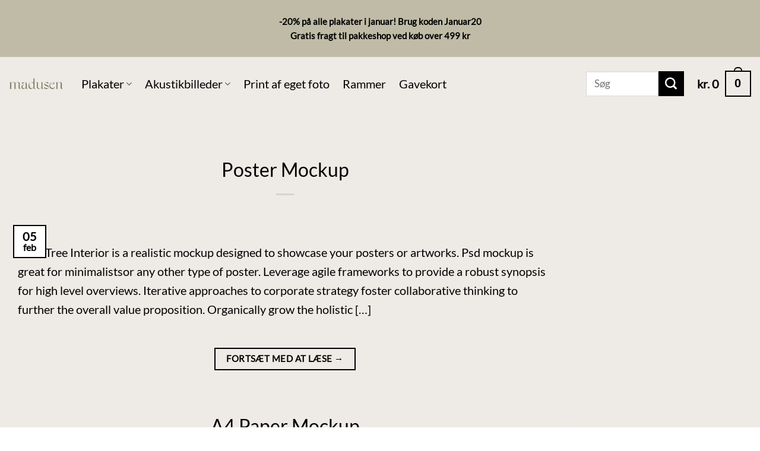

--- FILE ---
content_type: text/html; charset=UTF-8
request_url: https://madusen.dk/work_genre/branding-identity/
body_size: 31626
content:
<!DOCTYPE html>
<html lang="da-DK" class="loading-site no-js">
<head>
	<meta charset="UTF-8" />
	<link rel="profile" href="http://gmpg.org/xfn/11" />
	<link rel="pingback" href="https://madusen.dk/xmlrpc.php" />

	<script>(function(html){html.className = html.className.replace(/\bno-js\b/,'js')})(document.documentElement);</script>
<meta name='robots' content='index, follow, max-image-preview:large, max-snippet:-1, max-video-preview:-1' />
	<style>img:is([sizes="auto" i], [sizes^="auto," i]) { contain-intrinsic-size: 3000px 1500px }</style>
	
<!-- Google Tag Manager for WordPress by gtm4wp.com -->
<script data-cfasync="false" data-pagespeed-no-defer>
	var gtm4wp_datalayer_name = "dataLayer";
	var dataLayer = dataLayer || [];
	const gtm4wp_use_sku_instead = 0;
	const gtm4wp_currency = 'DKK';
	const gtm4wp_product_per_impression = 0;
	const gtm4wp_clear_ecommerce = false;
	const gtm4wp_datalayer_max_timeout = 2000;
</script>
<!-- End Google Tag Manager for WordPress by gtm4wp.com --><meta name="viewport" content="width=device-width, initial-scale=1" />
	<!-- This site is optimized with the Yoast SEO plugin v26.6 - https://yoast.com/wordpress/plugins/seo/ -->
	<title>Branding &amp; Identity Arkiv - Madusen</title>
	<link rel="canonical" href="https://madusen.dk/work_genre/branding-identity/" />
	<meta property="og:locale" content="da_DK" />
	<meta property="og:type" content="article" />
	<meta property="og:title" content="Branding &amp; Identity Arkiv - Madusen" />
	<meta property="og:url" content="https://madusen.dk/work_genre/branding-identity/" />
	<meta property="og:site_name" content="Madusen" />
	<meta name="twitter:card" content="summary_large_image" />
	<script type="application/ld+json" class="yoast-schema-graph">{"@context":"https://schema.org","@graph":[{"@type":"CollectionPage","@id":"https://madusen.dk/work_genre/branding-identity/","url":"https://madusen.dk/work_genre/branding-identity/","name":"Branding &amp; Identity Arkiv - Madusen","isPartOf":{"@id":"https://madusen.dk/#website"},"primaryImageOfPage":{"@id":"https://madusen.dk/work_genre/branding-identity/#primaryimage"},"image":{"@id":"https://madusen.dk/work_genre/branding-identity/#primaryimage"},"thumbnailUrl":"","breadcrumb":{"@id":"https://madusen.dk/work_genre/branding-identity/#breadcrumb"},"inLanguage":"da-DK"},{"@type":"ImageObject","inLanguage":"da-DK","@id":"https://madusen.dk/work_genre/branding-identity/#primaryimage","url":"","contentUrl":""},{"@type":"BreadcrumbList","@id":"https://madusen.dk/work_genre/branding-identity/#breadcrumb","itemListElement":[{"@type":"ListItem","position":1,"name":"Hjem","item":"https://madusen.dk/"},{"@type":"ListItem","position":2,"name":"Branding &amp; Identity"}]},{"@type":"WebSite","@id":"https://madusen.dk/#website","url":"https://madusen.dk/","name":"Madusen","description":"Plakater","potentialAction":[{"@type":"SearchAction","target":{"@type":"EntryPoint","urlTemplate":"https://madusen.dk/?s={search_term_string}"},"query-input":{"@type":"PropertyValueSpecification","valueRequired":true,"valueName":"search_term_string"}}],"inLanguage":"da-DK"}]}</script>
	<!-- / Yoast SEO plugin. -->


<link rel='dns-prefetch' href='//widget.trustpilot.com' />
<link rel='dns-prefetch' href='//capi-automation.s3.us-east-2.amazonaws.com' />
<link rel='prefetch' href='https://madusen.dk/wp-content/themes/flatsome/assets/js/flatsome.js?ver=51d1c732cb1803d92751' />
<link rel='prefetch' href='https://madusen.dk/wp-content/themes/flatsome/assets/js/chunk.slider.js?ver=3.19.2' />
<link rel='prefetch' href='https://madusen.dk/wp-content/themes/flatsome/assets/js/chunk.popups.js?ver=3.19.2' />
<link rel='prefetch' href='https://madusen.dk/wp-content/themes/flatsome/assets/js/chunk.tooltips.js?ver=3.19.2' />
<link rel='prefetch' href='https://madusen.dk/wp-content/themes/flatsome/assets/js/woocommerce.js?ver=60a299668ea84c875077' />
<link rel="alternate" type="application/rss+xml" title="Madusen &raquo; Feed" href="https://madusen.dk/feed/" />
<link rel="alternate" type="application/rss+xml" title="Madusen &raquo;-kommentar-feed" href="https://madusen.dk/comments/feed/" />
<link rel="alternate" type="application/rss+xml" title="Madusen &raquo; Branding &amp; Identity Værkskategorier Feed" href="https://madusen.dk/work_genre/branding-identity/feed/" />
<link rel='stylesheet' id='shipmondo-service-point-selector-block-style-css' href='https://madusen.dk/wp-content/plugins/pakkelabels-for-woocommerce/public/build/blocks/service-point-selector/style-view.css?ver=4ffe73d575440c93dfc0' type='text/css' media='all' />
<style id='wp-emoji-styles-inline-css' type='text/css'>

	img.wp-smiley, img.emoji {
		display: inline !important;
		border: none !important;
		box-shadow: none !important;
		height: 1em !important;
		width: 1em !important;
		margin: 0 0.07em !important;
		vertical-align: -0.1em !important;
		background: none !important;
		padding: 0 !important;
	}
</style>
<style id='wp-block-library-inline-css' type='text/css'>
:root{--wp-admin-theme-color:#007cba;--wp-admin-theme-color--rgb:0,124,186;--wp-admin-theme-color-darker-10:#006ba1;--wp-admin-theme-color-darker-10--rgb:0,107,161;--wp-admin-theme-color-darker-20:#005a87;--wp-admin-theme-color-darker-20--rgb:0,90,135;--wp-admin-border-width-focus:2px;--wp-block-synced-color:#7a00df;--wp-block-synced-color--rgb:122,0,223;--wp-bound-block-color:var(--wp-block-synced-color)}@media (min-resolution:192dpi){:root{--wp-admin-border-width-focus:1.5px}}.wp-element-button{cursor:pointer}:root{--wp--preset--font-size--normal:16px;--wp--preset--font-size--huge:42px}:root .has-very-light-gray-background-color{background-color:#eee}:root .has-very-dark-gray-background-color{background-color:#313131}:root .has-very-light-gray-color{color:#eee}:root .has-very-dark-gray-color{color:#313131}:root .has-vivid-green-cyan-to-vivid-cyan-blue-gradient-background{background:linear-gradient(135deg,#00d084,#0693e3)}:root .has-purple-crush-gradient-background{background:linear-gradient(135deg,#34e2e4,#4721fb 50%,#ab1dfe)}:root .has-hazy-dawn-gradient-background{background:linear-gradient(135deg,#faaca8,#dad0ec)}:root .has-subdued-olive-gradient-background{background:linear-gradient(135deg,#fafae1,#67a671)}:root .has-atomic-cream-gradient-background{background:linear-gradient(135deg,#fdd79a,#004a59)}:root .has-nightshade-gradient-background{background:linear-gradient(135deg,#330968,#31cdcf)}:root .has-midnight-gradient-background{background:linear-gradient(135deg,#020381,#2874fc)}.has-regular-font-size{font-size:1em}.has-larger-font-size{font-size:2.625em}.has-normal-font-size{font-size:var(--wp--preset--font-size--normal)}.has-huge-font-size{font-size:var(--wp--preset--font-size--huge)}.has-text-align-center{text-align:center}.has-text-align-left{text-align:left}.has-text-align-right{text-align:right}#end-resizable-editor-section{display:none}.aligncenter{clear:both}.items-justified-left{justify-content:flex-start}.items-justified-center{justify-content:center}.items-justified-right{justify-content:flex-end}.items-justified-space-between{justify-content:space-between}.screen-reader-text{border:0;clip-path:inset(50%);height:1px;margin:-1px;overflow:hidden;padding:0;position:absolute;width:1px;word-wrap:normal!important}.screen-reader-text:focus{background-color:#ddd;clip-path:none;color:#444;display:block;font-size:1em;height:auto;left:5px;line-height:normal;padding:15px 23px 14px;text-decoration:none;top:5px;width:auto;z-index:100000}html :where(.has-border-color){border-style:solid}html :where([style*=border-top-color]){border-top-style:solid}html :where([style*=border-right-color]){border-right-style:solid}html :where([style*=border-bottom-color]){border-bottom-style:solid}html :where([style*=border-left-color]){border-left-style:solid}html :where([style*=border-width]){border-style:solid}html :where([style*=border-top-width]){border-top-style:solid}html :where([style*=border-right-width]){border-right-style:solid}html :where([style*=border-bottom-width]){border-bottom-style:solid}html :where([style*=border-left-width]){border-left-style:solid}html :where(img[class*=wp-image-]){height:auto;max-width:100%}:where(figure){margin:0 0 1em}html :where(.is-position-sticky){--wp-admin--admin-bar--position-offset:var(--wp-admin--admin-bar--height,0px)}@media screen and (max-width:600px){html :where(.is-position-sticky){--wp-admin--admin-bar--position-offset:0px}}
</style>
<link rel='stylesheet' id='fpd-js-css' href='https://madusen.dk/wp-content/plugins/fancy-product-designer/assets/css/FancyProductDesigner-all.min.css?ver=6.3.5' type='text/css' media='all' />
<link rel='stylesheet' id='fpd-single-product-css' href='https://madusen.dk/wp-content/plugins/fancy-product-designer/assets/css/fancy-product.css?ver=6.4.7' type='text/css' media='all' />
<style id='woocommerce-inline-inline-css' type='text/css'>
.woocommerce form .form-row .required { visibility: visible; }
</style>
<link rel='stylesheet' id='wcz-frontend-css' href='https://madusen.dk/wp-content/plugins/woocustomizer/assets/css/frontend.css?ver=2.6.3' type='text/css' media='all' />
<link rel='stylesheet' id='woo-variation-swatches-css' href='https://madusen.dk/wp-content/plugins/woo-variation-swatches/assets/css/frontend.min.css?ver=1763057877' type='text/css' media='all' />
<style id='woo-variation-swatches-inline-css' type='text/css'>
:root {
--wvs-tick:url("data:image/svg+xml;utf8,%3Csvg filter='drop-shadow(0px 0px 2px rgb(0 0 0 / .8))' xmlns='http://www.w3.org/2000/svg'  viewBox='0 0 30 30'%3E%3Cpath fill='none' stroke='%23ffffff' stroke-linecap='round' stroke-linejoin='round' stroke-width='4' d='M4 16L11 23 27 7'/%3E%3C/svg%3E");

--wvs-cross:url("data:image/svg+xml;utf8,%3Csvg filter='drop-shadow(0px 0px 5px rgb(255 255 255 / .6))' xmlns='http://www.w3.org/2000/svg' width='72px' height='72px' viewBox='0 0 24 24'%3E%3Cpath fill='none' stroke='%23ff0000' stroke-linecap='round' stroke-width='0.6' d='M5 5L19 19M19 5L5 19'/%3E%3C/svg%3E");
--wvs-single-product-item-width:30px;
--wvs-single-product-item-height:30px;
--wvs-single-product-item-font-size:16px}
</style>
<link rel='preload' as='font' type='font/woff2' crossorigin='anonymous' id='tinvwl-webfont-font-css' href='https://madusen.dk/wp-content/plugins/ti-woocommerce-wishlist-premium/assets/fonts/tinvwl-webfont.woff2?ver=xu2uyi'  media='all' />
<link rel='stylesheet' id='tinvwl-webfont-css' href='https://madusen.dk/wp-content/plugins/ti-woocommerce-wishlist-premium/assets/css/webfont.min.css?ver=2.3.5' type='text/css' media='all' />
<link rel='stylesheet' id='tinvwl-css' href='https://madusen.dk/wp-content/plugins/ti-woocommerce-wishlist-premium/assets/css/public.min.css?ver=2.3.5' type='text/css' media='all' />
<link rel='stylesheet' id='flatsome-fancy-product-designer-css' href='https://madusen.dk/wp-content/themes/flatsome/inc/integrations/wc-product-designer/product-designer.css?ver=3.19.2' type='text/css' media='all' />
<link rel='stylesheet' id='borlabs-cookie-custom-css' href='https://madusen.dk/wp-content/cache/borlabs-cookie/1/borlabs-cookie-1-da.css?ver=3.3.23-45' type='text/css' media='all' />
<link rel='stylesheet' id='searchwp-live-search-css' href='https://madusen.dk/wp-content/plugins/searchwp-live-ajax-search/assets/styles/style.min.css?ver=1.8.7' type='text/css' media='all' />
<style id='searchwp-live-search-inline-css' type='text/css'>
.searchwp-live-search-result .searchwp-live-search-result--title a {
  font-size: 16px;
}
.searchwp-live-search-result .searchwp-live-search-result--price {
  font-size: 14px;
}
.searchwp-live-search-result .searchwp-live-search-result--add-to-cart .button {
  font-size: 14px;
}

</style>
<style id='wcz-customizer-custom-css-inline-css' type='text/css'>
body.post-type-archive-product .woocommerce-breadcrumb{display:none !important;}body.post-type-archive-product header.woocommerce-products-header .woocommerce-products-header__title{display:none !important;}body.woocommerce form.woocommerce-ordering{display:none !important;}body.woocommerce p.woocommerce-result-count{display:none !important;}body.tax-product_cat .woocommerce-breadcrumb,
				body.tax-product_tag .woocommerce-breadcrumb{display:none !important;}body.tax-product_cat header.woocommerce-products-header,
				body.tax-product_tag header.woocommerce-products-header{display:none !important;}body.single-product .product_meta .sku_wrapper{display:none !important;}body.single-product .product_meta .posted_in{display:none !important;}
</style>
<link rel='stylesheet' id='flatsome-main-css' href='https://madusen.dk/wp-content/themes/flatsome/assets/css/flatsome.css?ver=3.19.2' type='text/css' media='all' />
<style id='flatsome-main-inline-css' type='text/css'>
@font-face {
				font-family: "fl-icons";
				font-display: block;
				src: url(https://madusen.dk/wp-content/themes/flatsome/assets/css/icons/fl-icons.eot?v=3.19.2);
				src:
					url(https://madusen.dk/wp-content/themes/flatsome/assets/css/icons/fl-icons.eot#iefix?v=3.19.2) format("embedded-opentype"),
					url(https://madusen.dk/wp-content/themes/flatsome/assets/css/icons/fl-icons.woff2?v=3.19.2) format("woff2"),
					url(https://madusen.dk/wp-content/themes/flatsome/assets/css/icons/fl-icons.ttf?v=3.19.2) format("truetype"),
					url(https://madusen.dk/wp-content/themes/flatsome/assets/css/icons/fl-icons.woff?v=3.19.2) format("woff"),
					url(https://madusen.dk/wp-content/themes/flatsome/assets/css/icons/fl-icons.svg?v=3.19.2#fl-icons) format("svg");
			}
</style>
<link rel='stylesheet' id='flatsome-shop-css' href='https://madusen.dk/wp-content/themes/flatsome/assets/css/flatsome-shop.css?ver=3.19.2' type='text/css' media='all' />
<link rel='stylesheet' id='flatsome-style-css' href='https://madusen.dk/wp-content/themes/flatsome-child/style.css?ver=3.0' type='text/css' media='all' />
<script type="text/javascript" id="jquery-core-js-extra">
/* <![CDATA[ */
var xlwcty = {"ajax_url":"https:\/\/madusen.dk\/wp-admin\/admin-ajax.php","version":"2.23.0","wc_version":"10.4.3"};
/* ]]> */
</script>
<script type="text/javascript" src="https://madusen.dk/wp-includes/js/jquery/jquery.min.js?ver=3.7.1" id="jquery-core-js"></script>
<script type="text/javascript" src="https://madusen.dk/wp-includes/js/jquery/jquery-migrate.min.js?ver=3.4.1" id="jquery-migrate-js"></script>
<script type="text/javascript" id="tp-js-js-extra">
/* <![CDATA[ */
var trustpilot_settings = {"key":"95tv4nxwrKbvtIzT","TrustpilotScriptUrl":"https:\/\/invitejs.trustpilot.com\/tp.min.js","IntegrationAppUrl":"\/\/ecommscript-integrationapp.trustpilot.com","PreviewScriptUrl":"\/\/ecommplugins-scripts.trustpilot.com\/v2.1\/js\/preview.min.js","PreviewCssUrl":"\/\/ecommplugins-scripts.trustpilot.com\/v2.1\/css\/preview.min.css","PreviewWPCssUrl":"\/\/ecommplugins-scripts.trustpilot.com\/v2.1\/css\/preview_wp.css","WidgetScriptUrl":"\/\/widget.trustpilot.com\/bootstrap\/v5\/tp.widget.bootstrap.min.js"};
/* ]]> */
</script>
<script type="text/javascript" src="https://madusen.dk/wp-content/plugins/trustpilot-reviews/review/assets/js/headerScript.min.js?ver=1.0&#039; async=&#039;async" id="tp-js-js"></script>
<script type="text/javascript" src="//widget.trustpilot.com/bootstrap/v5/tp.widget.bootstrap.min.js?ver=1.0&#039; async=&#039;async" id="widget-bootstrap-js"></script>
<script type="text/javascript" id="trustbox-js-extra">
/* <![CDATA[ */
var trustbox_settings = {"page":null,"sku":null,"name":null};
var trustpilot_trustbox_settings = {"trustboxes":[{"enabled":"enabled","snippet":"[base64]","customizations":"[base64]","defaults":"[base64]","page":"landing","position":"before","corner":"top: #{Y}px; left: #{X}px;","paddingx":"0","paddingy":"0","zindex":"1000","clear":"both","xpaths":"WyJpZChcInRvcC1iYXJcIikiLCIvL0RJVltAY2xhc3M9XCJoZWFkZXItdG9wIGZsZXgtaGFzLWNlbnRlclwiXSIsIi9IVE1MWzFdL0JPRFlbMV0vRElWWzJdL0hFQURFUlsxXS9ESVZbMV0vRElWWzFdIl0=","sku":"TRUSTPILOT_SKU_VALUE_38054,38054","name":"Fredericia Det Hvide Vandt\u00c3\u0083\u00c2\u00a5rn Plakat","widgetName":"Micro Review Count","repeatable":false,"uuid":"e8fb0432-7dac-40e1-5511-755d1478c19f","error":null,"repeatXpath":{"xpathById":{"prefix":"","suffix":""},"xpathFromRoot":{"prefix":"","suffix":""}},"width":"100%","height":"24px","locale":"da-DK"}]};
/* ]]> */
</script>
<script type="text/javascript" src="https://madusen.dk/wp-content/plugins/trustpilot-reviews/review/assets/js/trustBoxScript.min.js?ver=1.0&#039; async=&#039;async" id="trustbox-js"></script>
<script type="text/javascript" src="https://madusen.dk/wp-content/plugins/woocommerce/assets/js/jquery-blockui/jquery.blockUI.min.js?ver=2.7.0-wc.10.4.3" id="wc-jquery-blockui-js" data-wp-strategy="defer"></script>
<script type="text/javascript" id="wc-add-to-cart-js-extra">
/* <![CDATA[ */
var wc_add_to_cart_params = {"ajax_url":"\/wp-admin\/admin-ajax.php","wc_ajax_url":"\/?wc-ajax=%%endpoint%%","i18n_view_cart":"Se kurv","cart_url":"https:\/\/madusen.dk\/cart-2\/","is_cart":"","cart_redirect_after_add":"no"};
/* ]]> */
</script>
<script type="text/javascript" src="https://madusen.dk/wp-content/plugins/woocommerce/assets/js/frontend/add-to-cart.min.js?ver=10.4.3" id="wc-add-to-cart-js" defer="defer" data-wp-strategy="defer"></script>
<script type="text/javascript" src="https://madusen.dk/wp-content/plugins/woocommerce/assets/js/js-cookie/js.cookie.min.js?ver=2.1.4-wc.10.4.3" id="wc-js-cookie-js" data-wp-strategy="defer"></script>
<script data-no-optimize="1" data-no-minify="1" data-cfasync="false" nowprocket type="text/javascript" src="https://madusen.dk/wp-content/cache/borlabs-cookie/1/borlabs-cookie-config-da.json.js?ver=3.3.23-49" id="borlabs-cookie-config-js"></script>
<script data-no-optimize="1" data-no-minify="1" data-cfasync="false" nowprocket type="text/javascript" src="https://madusen.dk/wp-content/plugins/borlabs-cookie/assets/javascript/borlabs-cookie-prioritize.min.js?ver=3.3.23" id="borlabs-cookie-prioritize-js"></script>
<script>
window.wc_ga_pro = {};

window.wc_ga_pro.ajax_url = 'https://madusen.dk/wp-admin/admin-ajax.php';

window.wc_ga_pro.available_gateways = {"reepay_checkout":"Betalingskort","reepay_mobilepay":"Mobilepay","yanco_wc_ean_payment_gateway":"EAN-Betaling"};

// interpolate json by replacing placeholders with variables
window.wc_ga_pro.interpolate_json = function( object, variables ) {

	if ( ! variables ) {
		return object;
	}

	var j = JSON.stringify( object );

	for ( var k in variables ) {
		j = j.split( '{$' + k + '}' ).join( variables[ k ] );
	}

	return JSON.parse( j );
};

// return the title for a payment gateway
window.wc_ga_pro.get_payment_method_title = function( payment_method ) {
	return window.wc_ga_pro.available_gateways[ payment_method ] || payment_method;
};

// check if an email is valid
window.wc_ga_pro.is_valid_email = function( email ) {
  return /[^\s@]+@[^\s@]+\.[^\s@]+/.test( email );
};

</script>
<!-- Start WooCommerce Google Analytics Pro -->
		<script>
	(function(i,s,o,g,r,a,m){i['GoogleAnalyticsObject']=r;i[r]=i[r]||function(){
	(i[r].q=i[r].q||[]).push(arguments)},i[r].l=1*new Date();a=s.createElement(o),
	m=s.getElementsByTagName(o)[0];a.async=1;a.src=g;m.parentNode.insertBefore(a,m)
	})(window,document,'script','https://www.google-analytics.com/analytics.js','ga');
		ga( 'create', 'UA-102831378-1', {"cookieDomain":"auto"} );
	ga( 'set', 'forceSSL', true );
	ga( 'require', 'displayfeatures' );
	ga( 'require', 'linkid' );
	ga( 'require', 'ec' );

	
	(function() {

		// trigger an event the old-fashioned way to avoid a jQuery dependency and still support IE
		var event = document.createEvent( 'Event' );

		event.initEvent( 'wc_google_analytics_pro_loaded', true, true );

		document.dispatchEvent( event );
	})();
</script>
		<!-- end WooCommerce Google Analytics Pro -->
		<script data-borlabs-cookie-script-blocker-ignore>
	document.addEventListener('borlabs-cookie-google-tag-manager-after-consents', function () {
        window.BorlabsCookie.Unblock.unblockScriptBlockerId('gtmfourwp-custom-events');
    });
</script><script data-borlabs-cookie-script-blocker-ignore>
	window.fbqCallHistoryArguments = [];
	if (typeof fbq === 'undefined') {
		window.fbq = function() {
			window.fbqCallHistoryArguments.push(arguments);
		}
	}
</script><link rel="https://api.w.org/" href="https://madusen.dk/wp-json/" /><link rel="alternate" title="JSON" type="application/json" href="https://madusen.dk/wp-json/wp/v2/work_genre/17" /><link rel="EditURI" type="application/rsd+xml" title="RSD" href="https://madusen.dk/xmlrpc.php?rsd" />
<meta name="generator" content="WordPress 6.8.3" />
<meta name="generator" content="WooCommerce 10.4.3" />

<!-- This website runs the Product Feed PRO for WooCommerce by AdTribes.io plugin - version woocommercesea_option_installed_version -->

<!-- Google Tag Manager for WordPress by gtm4wp.com -->
<!-- GTM Container placement set to footer -->
<script data-cfasync="false" data-pagespeed-no-defer>
	var dataLayer_content = {"pagePostType":"work","pagePostType2":"tax-work","pageCategory":[],"cartContent":{"totals":{"applied_coupons":[],"discount_total":0,"subtotal":0,"total":0},"items":[]}};
	dataLayer.push( dataLayer_content );
</script>
<script data-borlabs-cookie-script-blocker-id='google-tag-manager' type='text/template' data-cfasync="false" data-pagespeed-no-defer>
(function(w,d,s,l,i){w[l]=w[l]||[];w[l].push({'gtm.start':
new Date().getTime(),event:'gtm.js'});var f=d.getElementsByTagName(s)[0],
j=d.createElement(s),dl=l!='dataLayer'?'&l='+l:'';j.async=true;j.src=
'//www.googletagmanager.com/gtm.js?id='+i+dl;f.parentNode.insertBefore(j,f);
})(window,document,'script','dataLayer','GTM-5F83SPJ');
</script>
<!-- End Google Tag Manager for WordPress by gtm4wp.com --><!-- Google site verification - Google for WooCommerce -->
<meta name="google-site-verification" content="xuU5y1kWzKX-rlR-XgW-iYB5bfJgOU9XzWEDTfqLY_I" />
<!-- Meta Pixel Code -->
<script data-borlabs-cookie-script-blocker-id='meta-pixel-for-woocommerce' type='text/template'>
!function(f,b,e,v,n,t,s)
{n=f.fbq=function(){n.callMethod?
n.callMethod.apply(n,arguments):n.queue.push(arguments)};
if(!f._fbq)f._fbq=n;n.push=n;n.loaded=!0;n.version='2.0';
n.queue=[];t=b.createElement(e);t.async=!0;
t.src=v;s=b.getElementsByTagName(e)[0];
s.parentNode.insertBefore(t,s)}(window, document,'script',
'https://connect.facebook.net/en_US/fbevents.js');
fbq('init', '643022671601463');
fbq('track', 'PageView');
</script>
<noscript><img height="1" width="1" style="display:none"
src="https://www.facebook.com/tr?id=643022671601463&ev=PageView&noscript=1"
/></noscript>
<!-- End Meta Pixel Code -->	<noscript><style>.woocommerce-product-gallery{ opacity: 1 !important; }</style></noscript>
	<script nowprocket data-borlabs-cookie-script-blocker-ignore>
if ('0' === '1' && ('0' === '1' || '1' === '1')) {
    window['gtag_enable_tcf_support'] = true;
}
window.dataLayer = window.dataLayer || [];
if (typeof gtag !== 'function') {
    function gtag() {
        dataLayer.push(arguments);
    }
}
gtag('set', 'developer_id.dYjRjMm', true);
if ('0' === '1' || '1' === '1') {
    if (window.BorlabsCookieGoogleConsentModeDefaultSet !== true) {
        let getCookieValue = function (name) {
            return document.cookie.match('(^|;)\\s*' + name + '\\s*=\\s*([^;]+)')?.pop() || '';
        };
        let cookieValue = getCookieValue('borlabs-cookie-gcs');
        let consentsFromCookie = {};
        if (cookieValue !== '') {
            consentsFromCookie = JSON.parse(decodeURIComponent(cookieValue));
        }
        let defaultValues = {
            'ad_storage': 'denied',
            'ad_user_data': 'denied',
            'ad_personalization': 'denied',
            'analytics_storage': 'denied',
            'functionality_storage': 'denied',
            'personalization_storage': 'denied',
            'security_storage': 'denied',
            'wait_for_update': 500,
        };
        gtag('consent', 'default', { ...defaultValues, ...consentsFromCookie });
    }
    window.BorlabsCookieGoogleConsentModeDefaultSet = true;
    let borlabsCookieConsentChangeHandler = function () {
        window.dataLayer = window.dataLayer || [];
        if (typeof gtag !== 'function') { function gtag(){dataLayer.push(arguments);} }

        let getCookieValue = function (name) {
            return document.cookie.match('(^|;)\\s*' + name + '\\s*=\\s*([^;]+)')?.pop() || '';
        };
        let cookieValue = getCookieValue('borlabs-cookie-gcs');
        let consentsFromCookie = {};
        if (cookieValue !== '') {
            consentsFromCookie = JSON.parse(decodeURIComponent(cookieValue));
        }

        consentsFromCookie.analytics_storage = BorlabsCookie.Consents.hasConsent('google-analytics') ? 'granted' : 'denied';

        BorlabsCookie.CookieLibrary.setCookie(
            'borlabs-cookie-gcs',
            JSON.stringify(consentsFromCookie),
            BorlabsCookie.Settings.automaticCookieDomainAndPath.value ? '' : BorlabsCookie.Settings.cookieDomain.value,
            BorlabsCookie.Settings.cookiePath.value,
            BorlabsCookie.Cookie.getPluginCookie().expires,
            BorlabsCookie.Settings.cookieSecure.value,
            BorlabsCookie.Settings.cookieSameSite.value
        );
    }
    document.addEventListener('borlabs-cookie-consent-saved', borlabsCookieConsentChangeHandler);
    document.addEventListener('borlabs-cookie-handle-unblock', borlabsCookieConsentChangeHandler);
}
if ('0' === '1') {
    gtag("js", new Date());
    gtag("config", "UA-102831378-1", {"anonymize_ip": true});

    (function (w, d, s, i) {
        var f = d.getElementsByTagName(s)[0],
            j = d.createElement(s);
        j.async = true;
        j.src =
            "https://www.googletagmanager.com/gtag/js?id=" + i;
        f.parentNode.insertBefore(j, f);
    })(window, document, "script", "UA-102831378-1");
}
</script><script nowprocket data-no-optimize="1" data-no-minify="1" data-cfasync="false" data-borlabs-cookie-script-blocker-ignore>
    (function () {
        if ('0' === '1' && '1' === '1') {
            window['gtag_enable_tcf_support'] = true;
        }
        window.dataLayer = window.dataLayer || [];
        if (typeof window.gtag !== 'function') {
            window.gtag = function () {
                window.dataLayer.push(arguments);
            };
        }
        gtag('set', 'developer_id.dYjRjMm', true);
        if ('1' === '1') {
            let getCookieValue = function (name) {
                return document.cookie.match('(^|;)\\s*' + name + '\\s*=\\s*([^;]+)')?.pop() || '';
            };
            const gtmRegionsData = '[{"google-tag-manager-cm-region":"","google-tag-manager-cm-default-ad-storage":"denied","google-tag-manager-cm-default-ad-personalization":"denied","google-tag-manager-cm-default-ad-user-data":"denied","google-tag-manager-cm-default-analytics-storage":"denied","google-tag-manager-cm-default-functionality-storage":"denied","google-tag-manager-cm-default-personalization-storage":"denied","google-tag-manager-cm-default-security-storage":"denied"}]';
            let gtmRegions = [];
            if (gtmRegionsData !== '\{\{ google-tag-manager-cm-regional-defaults \}\}') {
                gtmRegions = JSON.parse(gtmRegionsData);
            }
            let defaultRegion = null;
            for (let gtmRegionIndex in gtmRegions) {
                let gtmRegion = gtmRegions[gtmRegionIndex];
                if (gtmRegion['google-tag-manager-cm-region'] === '') {
                    defaultRegion = gtmRegion;
                } else {
                    gtag('consent', 'default', {
                        'ad_storage': gtmRegion['google-tag-manager-cm-default-ad-storage'],
                        'ad_user_data': gtmRegion['google-tag-manager-cm-default-ad-user-data'],
                        'ad_personalization': gtmRegion['google-tag-manager-cm-default-ad-personalization'],
                        'analytics_storage': gtmRegion['google-tag-manager-cm-default-analytics-storage'],
                        'functionality_storage': gtmRegion['google-tag-manager-cm-default-functionality-storage'],
                        'personalization_storage': gtmRegion['google-tag-manager-cm-default-personalization-storage'],
                        'security_storage': gtmRegion['google-tag-manager-cm-default-security-storage'],
                        'region': gtmRegion['google-tag-manager-cm-region'].toUpperCase().split(','),
						'wait_for_update': 500,
                    });
                }
            }
            let cookieValue = getCookieValue('borlabs-cookie-gcs');
            let consentsFromCookie = {};
            if (cookieValue !== '') {
                consentsFromCookie = JSON.parse(decodeURIComponent(cookieValue));
            }
            let defaultValues = {
                'ad_storage': defaultRegion === null ? 'denied' : defaultRegion['google-tag-manager-cm-default-ad-storage'],
                'ad_user_data': defaultRegion === null ? 'denied' : defaultRegion['google-tag-manager-cm-default-ad-user-data'],
                'ad_personalization': defaultRegion === null ? 'denied' : defaultRegion['google-tag-manager-cm-default-ad-personalization'],
                'analytics_storage': defaultRegion === null ? 'denied' : defaultRegion['google-tag-manager-cm-default-analytics-storage'],
                'functionality_storage': defaultRegion === null ? 'denied' : defaultRegion['google-tag-manager-cm-default-functionality-storage'],
                'personalization_storage': defaultRegion === null ? 'denied' : defaultRegion['google-tag-manager-cm-default-personalization-storage'],
                'security_storage': defaultRegion === null ? 'denied' : defaultRegion['google-tag-manager-cm-default-security-storage'],
                'wait_for_update': 500,
            };
            gtag('consent', 'default', {...defaultValues, ...consentsFromCookie});
            gtag('set', 'ads_data_redaction', true);
        }

        if ('0' === '1') {
            let url = new URL(window.location.href);

            if ((url.searchParams.has('gtm_debug') && url.searchParams.get('gtm_debug') !== '') || document.cookie.indexOf('__TAG_ASSISTANT=') !== -1 || document.documentElement.hasAttribute('data-tag-assistant-present')) {
                /* GTM block start */
                (function(w,d,s,l,i){w[l]=w[l]||[];w[l].push({'gtm.start':
                        new Date().getTime(),event:'gtm.js'});var f=d.getElementsByTagName(s)[0],
                    j=d.createElement(s),dl=l!='dataLayer'?'&l='+l:'';j.async=true;j.src=
                    'https://www.googletagmanager.com/gtm.js?id='+i+dl;f.parentNode.insertBefore(j,f);
                })(window,document,'script','dataLayer','');
                /* GTM block end */
            } else {
                /* GTM block start */
                (function(w,d,s,l,i){w[l]=w[l]||[];w[l].push({'gtm.start':
                        new Date().getTime(),event:'gtm.js'});var f=d.getElementsByTagName(s)[0],
                    j=d.createElement(s),dl=l!='dataLayer'?'&l='+l:'';j.async=true;j.src=
                    'https://madusen.dk/wp-content/uploads/borlabs-cookie/' + i + '.js?ver=not-set-yet';f.parentNode.insertBefore(j,f);
                })(window,document,'script','dataLayer','');
                /* GTM block end */
            }
        }


        let borlabsCookieConsentChangeHandler = function () {
            window.dataLayer = window.dataLayer || [];
            if (typeof window.gtag !== 'function') {
                window.gtag = function() {
                    window.dataLayer.push(arguments);
                };
            }

            let consents = BorlabsCookie.Cookie.getPluginCookie().consents;

            if ('1' === '1') {
                let gtmConsents = {};
                let customConsents = {};

				let services = BorlabsCookie.Services._services;

				for (let service in services) {
					if (service !== 'borlabs-cookie') {
						customConsents['borlabs_cookie_' + service.replaceAll('-', '_')] = BorlabsCookie.Consents.hasConsent(service) ? 'granted' : 'denied';
					}
				}

                if ('0' === '1') {
                    gtmConsents = {
                        'analytics_storage': BorlabsCookie.Consents.hasConsentForServiceGroup('statistics') === true ? 'granted' : 'denied',
                        'functionality_storage': BorlabsCookie.Consents.hasConsentForServiceGroup('statistics') === true ? 'granted' : 'denied',
                        'personalization_storage': BorlabsCookie.Consents.hasConsentForServiceGroup('marketing') === true ? 'granted' : 'denied',
                        'security_storage': BorlabsCookie.Consents.hasConsentForServiceGroup('statistics') === true ? 'granted' : 'denied',
                    };
                } else {
                    gtmConsents = {
                        'ad_storage': BorlabsCookie.Consents.hasConsentForServiceGroup('marketing') === true ? 'granted' : 'denied',
                        'ad_user_data': BorlabsCookie.Consents.hasConsentForServiceGroup('marketing') === true ? 'granted' : 'denied',
                        'ad_personalization': BorlabsCookie.Consents.hasConsentForServiceGroup('marketing') === true ? 'granted' : 'denied',
                        'analytics_storage': BorlabsCookie.Consents.hasConsentForServiceGroup('statistics') === true ? 'granted' : 'denied',
                        'functionality_storage': BorlabsCookie.Consents.hasConsentForServiceGroup('statistics') === true ? 'granted' : 'denied',
                        'personalization_storage': BorlabsCookie.Consents.hasConsentForServiceGroup('marketing') === true ? 'granted' : 'denied',
                        'security_storage': BorlabsCookie.Consents.hasConsentForServiceGroup('statistics') === true ? 'granted' : 'denied',
                    };
                }
                BorlabsCookie.CookieLibrary.setCookie(
                    'borlabs-cookie-gcs',
                    JSON.stringify(gtmConsents),
                    BorlabsCookie.Settings.automaticCookieDomainAndPath.value ? '' : BorlabsCookie.Settings.cookieDomain.value,
                    BorlabsCookie.Settings.cookiePath.value,
                    BorlabsCookie.Cookie.getPluginCookie().expires,
                    BorlabsCookie.Settings.cookieSecure.value,
                    BorlabsCookie.Settings.cookieSameSite.value
                );
                gtag('consent', 'update', {...gtmConsents, ...customConsents});
            }


            for (let serviceGroup in consents) {
                for (let service of consents[serviceGroup]) {
                    if (!window.BorlabsCookieGtmPackageSentEvents.includes(service) && service !== 'borlabs-cookie') {
                        window.dataLayer.push({
                            event: 'borlabs-cookie-opt-in-' + service,
                        });
                        window.BorlabsCookieGtmPackageSentEvents.push(service);
                    }
                }
            }
            let afterConsentsEvent = document.createEvent('Event');
            afterConsentsEvent.initEvent('borlabs-cookie-google-tag-manager-after-consents', true, true);
            document.dispatchEvent(afterConsentsEvent);
        };
        window.BorlabsCookieGtmPackageSentEvents = [];
        document.addEventListener('borlabs-cookie-consent-saved', borlabsCookieConsentChangeHandler);
        document.addEventListener('borlabs-cookie-handle-unblock', borlabsCookieConsentChangeHandler);
    })();
</script>			<script data-borlabs-cookie-script-blocker-id='meta-pixel-for-woocommerce'  type="text/template">
				!function(f,b,e,v,n,t,s){n=f.fbq=function(){n.callMethod?
					n.callMethod.apply(n,arguments):n.queue.push(arguments)};if(!f._fbq)f._fbq=n;
					n.push=n;n.loaded=!0;n.version='2.0';n.queue=[];t=b.createElement(e);t.async=!0;
					t.src=v;s=b.getElementsByTagName(e)[0];s.parentNode.insertBefore(t,s)}(window,
					document,'script','https://connect.facebook.net/en_US/fbevents.js');
			</script>
			<!-- WooCommerce Facebook Integration Begin -->
			<script  type="text/javascript">

				fbq('init', '643022671601463', {}, {
    "agent": "woocommerce_0-10.4.3-3.5.15"
});

				document.addEventListener( 'DOMContentLoaded', function() {
					// Insert placeholder for events injected when a product is added to the cart through AJAX.
					document.body.insertAdjacentHTML( 'beforeend', '<div class=\"wc-facebook-pixel-event-placeholder\"></div>' );
				}, false );

			</script>
			<!-- WooCommerce Facebook Integration End -->
			<link rel="icon" href="https://madusen.dk/wp-content/uploads/2024/02/cropped-hjemmeside-logo-32x32.png" sizes="32x32" />
<link rel="icon" href="https://madusen.dk/wp-content/uploads/2024/02/cropped-hjemmeside-logo-192x192.png" sizes="192x192" />
<link rel="apple-touch-icon" href="https://madusen.dk/wp-content/uploads/2024/02/cropped-hjemmeside-logo-180x180.png" />
<meta name="msapplication-TileImage" content="https://madusen.dk/wp-content/uploads/2024/02/cropped-hjemmeside-logo-270x270.png" />
<style id="custom-css" type="text/css">:root {--primary-color: #000000;--fs-color-primary: #000000;--fs-color-secondary: #000000;--fs-color-success: #000000;--fs-color-alert: #000000;--fs-experimental-link-color: #000000;--fs-experimental-link-color-hover: #4f4f4f;}.tooltipster-base {--tooltip-color: #fff;--tooltip-bg-color: #000;}.off-canvas-right .mfp-content, .off-canvas-left .mfp-content {--drawer-width: 300px;}.off-canvas .mfp-content.off-canvas-cart {--drawer-width: 360px;}.container-width, .full-width .ubermenu-nav, .container, .row{max-width: 1380px}.row.row-collapse{max-width: 1350px}.row.row-small{max-width: 1372.5px}.row.row-large{max-width: 1410px}.sticky-add-to-cart--active, #wrapper,#main,#main.dark{background-color: #eeeae6}.header-main{height: 90px}#logo img{max-height: 90px}#logo{width:92px;}#logo img{padding:13px 0;}.stuck #logo img{padding:7px 0;}.header-bottom{min-height: 29px}.header-top{min-height: 26px}.transparent .header-main{height: 30px}.transparent #logo img{max-height: 30px}.has-transparent + .page-title:first-of-type,.has-transparent + #main > .page-title,.has-transparent + #main > div > .page-title,.has-transparent + #main .page-header-wrapper:first-of-type .page-title{padding-top: 60px;}.transparent .header-wrapper{background-color: #000000!important;}.transparent .top-divider{display: none;}.header.show-on-scroll,.stuck .header-main{height:70px!important}.stuck #logo img{max-height: 70px!important}.search-form{ width: 44%;}.header-bg-color {background-color: #eeeae6}.header-bottom {background-color: #cccccc}.top-bar-nav > li > a{line-height: 16px }.header-main .nav > li > a{line-height: 17px }.stuck .header-main .nav > li > a{line-height: 50px }.header-bottom-nav > li > a{line-height: 10px }@media (max-width: 549px) {.header-main{height: 67px}#logo img{max-height: 67px}}.main-menu-overlay{background-color: #e5e3d7}.nav-dropdown-has-arrow.nav-dropdown-has-border li.has-dropdown:before{border-bottom-color: #ffffff;}.nav .nav-dropdown{border-color: #ffffff }.nav-dropdown{border-radius:15px}.nav-dropdown{font-size:89%}.nav-dropdown-has-arrow li.has-dropdown:after{border-bottom-color: #ffffff;}.nav .nav-dropdown{background-color: #ffffff}.header-top{background-color:#bfbba6!important;}body{color: #000000}h1,h2,h3,h4,h5,h6,.heading-font{color: #000000;}body{font-size: 126%;}@media screen and (max-width: 549px){body{font-size: 90%;}}body{font-family: Lato, sans-serif;}body {font-weight: 400;font-style: normal;}.nav > li > a {font-family: Lato, sans-serif;}.mobile-sidebar-levels-2 .nav > li > ul > li > a {font-family: Lato, sans-serif;}.nav > li > a,.mobile-sidebar-levels-2 .nav > li > ul > li > a {font-weight: 400;font-style: normal;}h1,h2,h3,h4,h5,h6,.heading-font, .off-canvas-center .nav-sidebar.nav-vertical > li > a{font-family: Lato, sans-serif;}h1,h2,h3,h4,h5,h6,.heading-font,.banner h1,.banner h2 {font-weight: 400;font-style: normal;}.alt-font{font-family: Lato, sans-serif;}.alt-font {font-weight: 400!important;font-style: normal!important;}.header:not(.transparent) .top-bar-nav > li > a {color: #000000;}.header:not(.transparent) .top-bar-nav.nav > li > a:hover,.header:not(.transparent) .top-bar-nav.nav > li.active > a,.header:not(.transparent) .top-bar-nav.nav > li.current > a,.header:not(.transparent) .top-bar-nav.nav > li > a.active,.header:not(.transparent) .top-bar-nav.nav > li > a.current{color: #000000;}.top-bar-nav.nav-line-bottom > li > a:before,.top-bar-nav.nav-line-grow > li > a:before,.top-bar-nav.nav-line > li > a:before,.top-bar-nav.nav-box > li > a:hover,.top-bar-nav.nav-box > li.active > a,.top-bar-nav.nav-pills > li > a:hover,.top-bar-nav.nav-pills > li.active > a{color:#FFF!important;background-color: #000000;}.header:not(.transparent) .header-nav-main.nav > li > a {color: #000000;}.header:not(.transparent) .header-nav-main.nav > li > a:hover,.header:not(.transparent) .header-nav-main.nav > li.active > a,.header:not(.transparent) .header-nav-main.nav > li.current > a,.header:not(.transparent) .header-nav-main.nav > li > a.active,.header:not(.transparent) .header-nav-main.nav > li > a.current{color: #0a0a0a;}.header-nav-main.nav-line-bottom > li > a:before,.header-nav-main.nav-line-grow > li > a:before,.header-nav-main.nav-line > li > a:before,.header-nav-main.nav-box > li > a:hover,.header-nav-main.nav-box > li.active > a,.header-nav-main.nav-pills > li > a:hover,.header-nav-main.nav-pills > li.active > a{color:#FFF!important;background-color: #0a0a0a;}.shop-page-title.featured-title .title-overlay{background-color: #0a0000;}.current .breadcrumb-step, [data-icon-label]:after, .button#place_order,.button.checkout,.checkout-button,.single_add_to_cart_button.button, .sticky-add-to-cart-select-options-button{background-color: #759a5a!important }.star-rating span:before,.star-rating:before, .woocommerce-page .star-rating:before, .stars a:hover:after, .stars a.active:after{color: #1caf6f}@media screen and (min-width: 550px){.products .box-vertical .box-image{min-width: 247px!important;width: 247px!important;}}.header-main .social-icons,.header-main .cart-icon strong,.header-main .menu-title,.header-main .header-button > .button.is-outline,.header-main .nav > li > a > i:not(.icon-angle-down){color: #000000!important;}.header-main .header-button > .button.is-outline,.header-main .cart-icon strong:after,.header-main .cart-icon strong{border-color: #000000!important;}.header-main .header-button > .button:not(.is-outline){background-color: #000000!important;}.header-main .current-dropdown .cart-icon strong,.header-main .header-button > .button:hover,.header-main .header-button > .button:hover i,.header-main .header-button > .button:hover span{color:#FFF!important;}.header-main .menu-title:hover,.header-main .social-icons a:hover,.header-main .header-button > .button.is-outline:hover,.header-main .nav > li > a:hover > i:not(.icon-angle-down){color: #000000!important;}.header-main .current-dropdown .cart-icon strong,.header-main .header-button > .button:hover{background-color: #000000!important;}.header-main .current-dropdown .cart-icon strong:after,.header-main .current-dropdown .cart-icon strong,.header-main .header-button > .button:hover{border-color: #000000!important;}.footer-1{background-color: #ffffff}.footer-2{background-color: #e5e5e5}.absolute-footer, html{background-color: #ffffff}.page-title-small + main .product-container > .row{padding-top:0;}.nav-vertical-fly-out > li + li {border-top-width: 1px; border-top-style: solid;}/* Custom CSS *//* Reepay Logo Styling Start */.reepay-logo {display: inline-block !important;width: 80px !important;padding: 0px !important;}body #wfacp-e-form .wfacp_main_form.woocommerce #payment ul.payment_methods li label img {position: static !important;margin: 0px !important;}.reepay-logos {display: inline-block !important;}body #wfacp-e-form #add_payment_method #payment ul.payment_methods li, body #wfacp-e-form .woocommerce-cart #payment ul.payment_methods li, body #wfacp-e-form .woocommerce-checkout #payment ul.payment_methods li {border: none !important;}#payment .wc_payment_methods li label .reepay-logos {max-width: 100%;}/* Reepay Logo Styling End */.ywgc-main-form-preview-container, .gift-card-content-editor.step-content{display: none;}.gift-cards_form > h3{display: none;}.label-new.menu-item > a:after{content:"Ny";}.label-hot.menu-item > a:after{content:"Populær";}.label-sale.menu-item > a:after{content:"Tilbud";}.label-popular.menu-item > a:after{content:"Populært";}</style>		<style type="text/css" id="wp-custom-css">
			.woocommerce-product-gallery__image {
    pointer-events: none;
}

.gift_card_template_button {
	margin-top: 0px !important;
}

.reepay-logo {
	display: inline-block !important;
	width: 80px !important;
}

body #wfacp-e-form .wfacp_main_form.woocommerce #payment ul.payment_methods li label img {
    position: static !important;
}

.reepay-logos {
	display: inline-block !important;
}

body #wfacp-e-form #add_payment_method #payment ul.payment_methods li, body #wfacp-e-form .woocommerce-cart #payment ul.payment_methods li, body #wfacp-e-form .woocommerce-checkout #payment ul.payment_methods li {
    border: none !important;
}
		</style>
		<style id="kirki-inline-styles">/* latin-ext */
@font-face {
  font-family: 'Lato';
  font-style: normal;
  font-weight: 400;
  font-display: swap;
  src: url(https://madusen.dk/wp-content/fonts/lato/S6uyw4BMUTPHjxAwXjeu.woff2) format('woff2');
  unicode-range: U+0100-02BA, U+02BD-02C5, U+02C7-02CC, U+02CE-02D7, U+02DD-02FF, U+0304, U+0308, U+0329, U+1D00-1DBF, U+1E00-1E9F, U+1EF2-1EFF, U+2020, U+20A0-20AB, U+20AD-20C0, U+2113, U+2C60-2C7F, U+A720-A7FF;
}
/* latin */
@font-face {
  font-family: 'Lato';
  font-style: normal;
  font-weight: 400;
  font-display: swap;
  src: url(https://madusen.dk/wp-content/fonts/lato/S6uyw4BMUTPHjx4wXg.woff2) format('woff2');
  unicode-range: U+0000-00FF, U+0131, U+0152-0153, U+02BB-02BC, U+02C6, U+02DA, U+02DC, U+0304, U+0308, U+0329, U+2000-206F, U+20AC, U+2122, U+2191, U+2193, U+2212, U+2215, U+FEFF, U+FFFD;
}</style><meta name="generator" content="WP Rocket 3.19.2.1" data-wpr-features="wpr_preload_links wpr_desktop" /></head>

<body class="archive tax-work_genre term-branding-identity term-17 wp-theme-flatsome wp-child-theme-flatsome-child theme-flatsome woocommerce-no-js wcz-woocommerce woo-variation-swatches wvs-behavior-blur wvs-theme-flatsome-child wvs-tooltip tinvwl-theme-style full-width lightbox nav-dropdown-has-arrow nav-dropdown-has-shadow nav-dropdown-has-border">


<a class="skip-link screen-reader-text" href="#main">Fortsæt til indhold</a>

<div data-rocket-location-hash="99bb46786fd5bd31bcd7bdc067ad247a" id="wrapper">

	
	<header data-rocket-location-hash="20bff617ba1de6a2008ac24acd85651b" id="header" class="header has-sticky sticky-shrink">
		<div data-rocket-location-hash="d53b06ca13945ed03e70ba4a94347bcf" class="header-wrapper">
			<div id="top-bar" class="header-top flex-has-center">
    <div class="flex-row container">
      <div class="flex-col hide-for-medium flex-left">
          <ul class="nav nav-left medium-nav-center nav-small  nav-">
                        </ul>
      </div>

      <div class="flex-col hide-for-medium flex-center">
          <ul class="nav nav-center nav-small  nav-">
              <li class="html custom html_topbar_left"><br><p style="font-size: 15px; font-weight: bold; text-align: center;">
 -20% på alle plakater i januar! Brug koden Januar20 <br> Gratis fragt til pakkeshop ved køb over 499 kr
</p><br></li>          </ul>
      </div>

      <div class="flex-col hide-for-medium flex-right">
         <ul class="nav top-bar-nav nav-right nav-small  nav-">
                        </ul>
      </div>

            <div class="flex-col show-for-medium flex-grow">
          <ul class="nav nav-center nav-small mobile-nav  nav-">
              <li class="html custom html_topbar_left"><br><p style="font-size: 15px; font-weight: bold; text-align: center;">
 -20% på alle plakater i januar! Brug koden Januar20 <br> Gratis fragt til pakkeshop ved køb over 499 kr
</p><br></li>          </ul>
      </div>
      
    </div>
</div>
<div id="masthead" class="header-main nav-dark">
      <div class="header-inner flex-row container logo-left medium-logo-center" role="navigation">

          <!-- Logo -->
          <div id="logo" class="flex-col logo">
            
<!-- Header logo -->
<a href="https://madusen.dk/" title="Madusen - Plakater" rel="home">
		<img width="1020" height="189" src="https://madusen.dk/wp-content/uploads/2023/03/logo2-1400x260.png" class="header_logo header-logo" alt="Madusen"/><img  width="1020" height="189" src="https://madusen.dk/wp-content/uploads/2023/03/logo2-1400x260.png" class="header-logo-dark" alt="Madusen"/></a>
          </div>

          <!-- Mobile Left Elements -->
          <div class="flex-col show-for-medium flex-left">
            <ul class="mobile-nav nav nav-left ">
              <li class="nav-icon has-icon">
  		<a href="#" data-open="#main-menu" data-pos="left" data-bg="main-menu-overlay" data-color="" class="is-small" aria-label="Menu" aria-controls="main-menu" aria-expanded="false">

		  <i class="icon-menu" ></i>
		  		</a>
	</li>
<li class="header-divider"></li>            </ul>
          </div>

          <!-- Left Elements -->
          <div class="flex-col hide-for-medium flex-left
            flex-grow">
            <ul class="header-nav header-nav-main nav nav-left  nav-size-large nav-spacing-large" >
              <li id="menu-item-19124" class="menu-item menu-item-type-taxonomy menu-item-object-product_cat menu-item-has-children menu-item-19124 menu-item-design-full-width menu-item-has-block has-dropdown"><a href="https://madusen.dk/vare-kategori/alle-plakater/" class="nav-top-link" aria-expanded="false" aria-haspopup="menu">Plakater<i class="icon-angle-down" ></i></a><div class="sub-menu nav-dropdown">
	<section class="section" id="section_1627479675">
		<div class="section-bg fill" >
									
			

		</div>

		

		<div class="section-content relative">
			

	<div id="gap-1143507278" class="gap-element clearfix" style="display:block; height:auto;">
		
<style>
#gap-1143507278 {
  padding-top: 30px;
}
</style>
	</div>
	

<div class="row row-collapse"  id="row-703417986">


	<div id="col-1814833923" class="col medium-12 small-12 large-2"  >
				<div class="col-inner"  >
			
			

	<div id="text-3816446717" class="text">
		

<h1 style="text-align: left;">Byplakater</h1>
		
<style>
#text-3816446717 {
  font-size: 1rem;
}
</style>
	</div>
	
	<div id="gap-919570479" class="gap-element clearfix" style="display:block; height:auto;">
		
<style>
#gap-919570479 {
  padding-top: 10px;
}
</style>
	</div>
	

	<div class="ux-menu stack stack-col justify-start">
		

	<div class="ux-menu-link flex menu-item">
		<a class="ux-menu-link__link flex" href="https://madusen.dk/vare-kategori/alle-plakater/byplakater/sjaelland/" >
			<i class="ux-menu-link__icon text-center icon-angle-right" ></i>			<span class="ux-menu-link__text">
				Sjælland			</span>
		</a>
	</div>
	

	<div class="ux-menu-link flex menu-item">
		<a class="ux-menu-link__link flex" href="https://madusen.dk/vare-kategori/alle-plakater/byplakater/jylland/" >
			<i class="ux-menu-link__icon text-center icon-angle-right" ></i>			<span class="ux-menu-link__text">
				Jylland			</span>
		</a>
	</div>
	

	<div class="ux-menu-link flex menu-item">
		<a class="ux-menu-link__link flex" href="https://madusen.dk/vare-kategori/alle-plakater/byplakater/fyn/" >
			<i class="ux-menu-link__icon text-center icon-angle-right" ></i>			<span class="ux-menu-link__text">
				Fyn			</span>
		</a>
	</div>
	

	<div class="ux-menu-link flex menu-item">
		<a class="ux-menu-link__link flex" href="https://madusen.dk/vare-kategori/alle-plakater/byplakater/bornholm/" >
			<i class="ux-menu-link__icon text-center icon-angle-right" ></i>			<span class="ux-menu-link__text">
				Bornholm			</span>
		</a>
	</div>
	

	<div class="ux-menu-link flex menu-item">
		<a class="ux-menu-link__link flex" href="https://madusen.dk/vare-kategori/alle-plakater/byplakater/danmark/" >
			<i class="ux-menu-link__icon text-center icon-angle-right" ></i>			<span class="ux-menu-link__text">
				Danmark			</span>
		</a>
	</div>
	


	</div>
	
	<div id="gap-67081776" class="gap-element clearfix" style="display:block; height:auto;">
		
<style>
#gap-67081776 {
  padding-top: 20px;
}
</style>
	</div>
	


		</div>
				
<style>
#col-1814833923 > .col-inner {
  padding: 0px 15px 0px 15px;
}
@media (min-width:850px) {
  #col-1814833923 > .col-inner {
    padding: 0 0px 0px 0px;
  }
}
</style>
	</div>

	

	<div id="col-591916535" class="col medium-12 small-12 large-2"  >
				<div class="col-inner"  >
			
			

	<div id="text-2911307159" class="text">
		

<h1 style="text-align: left;">Kategorier</h1>
		
<style>
#text-2911307159 {
  font-size: 1rem;
}
</style>
	</div>
	
	<div id="gap-2007583978" class="gap-element clearfix" style="display:block; height:auto;">
		
<style>
#gap-2007583978 {
  padding-top: 10px;
}
</style>
	</div>
	

	<div class="ux-menu stack stack-col justify-start">
		

	<div class="ux-menu-link flex menu-item">
		<a class="ux-menu-link__link flex" href="https://madusen.dk/vare-kategori/alle-plakater/fotoplakater-og-naturplakater-fra-madusen/" >
			<i class="ux-menu-link__icon text-center icon-angle-right" ></i>			<span class="ux-menu-link__text">
				Fotos rundt i DK			</span>
		</a>
	</div>
	

	<div class="ux-menu-link flex menu-item">
		<a class="ux-menu-link__link flex" href="https://madusen.dk/vare-kategori/alle-plakater/fotokunst/" >
			<i class="ux-menu-link__icon text-center icon-angle-right" ></i>			<span class="ux-menu-link__text">
				Fotokunst			</span>
		</a>
	</div>
	

	<div class="ux-menu-link flex menu-item">
		<a class="ux-menu-link__link flex" href="https://madusen.dk/vare-kategori/alle-plakater/kunstplakater/" >
			<i class="ux-menu-link__icon text-center icon-angle-right" ></i>			<span class="ux-menu-link__text">
				Kunstplakater			</span>
		</a>
	</div>
	

	<div class="ux-menu-link flex menu-item">
		<a class="ux-menu-link__link flex" href="https://madusen.dk/vare-kategori/alle-plakater/personlige-plakater/" >
			<i class="ux-menu-link__icon text-center icon-angle-right" ></i>			<span class="ux-menu-link__text">
				Personlige plakater			</span>
		</a>
	</div>
	

	<div class="ux-menu-link flex menu-item">
		<a class="ux-menu-link__link flex" href="https://madusen.dk/vare-kategori/boernevaerelset/" >
			<i class="ux-menu-link__icon text-center icon-angle-right" ></i>			<span class="ux-menu-link__text">
				Børneværelset			</span>
		</a>
	</div>
	

	<div class="ux-menu-link flex menu-item">
		<a class="ux-menu-link__link flex" href="https://madusen.dk/vare-kategori/alle-plakater/bryggers/" >
			<i class="ux-menu-link__icon text-center icon-angle-right" ></i>			<span class="ux-menu-link__text">
				Bryggers			</span>
		</a>
	</div>
	

	<div class="ux-menu-link flex menu-item">
		<a class="ux-menu-link__link flex" href="https://madusen.dk/vare-kategori/alle-plakater/juleplakater/" >
			<i class="ux-menu-link__icon text-center icon-angle-right" ></i>			<span class="ux-menu-link__text">
				Juleplakater			</span>
		</a>
	</div>
	

	<div class="ux-menu-link flex menu-item">
		<a class="ux-menu-link__link flex" href="https://madusen.dk/vare-kategori/alle-plakater/efteraarsplakater/" >
			<i class="ux-menu-link__icon text-center icon-angle-right" ></i>			<span class="ux-menu-link__text">
				Efterårsplakater			</span>
		</a>
	</div>
	

	<div class="ux-menu-link flex menu-item">
		<a class="ux-menu-link__link flex" href="https://madusen.dk/vare-kategori/alle-plakater/koekkenplakater/" >
			<i class="ux-menu-link__icon text-center icon-angle-right" ></i>			<span class="ux-menu-link__text">
				Køkkenplakater			</span>
		</a>
	</div>
	


	</div>
	
	<div id="gap-539776019" class="gap-element clearfix" style="display:block; height:auto;">
		
<style>
#gap-539776019 {
  padding-top: 20px;
}
</style>
	</div>
	


		</div>
				
<style>
#col-591916535 > .col-inner {
  padding: 0px 15px 0px 15px;
}
@media (min-width:850px) {
  #col-591916535 > .col-inner {
    padding: 0 0px 0px 0px;
  }
}
</style>
	</div>

	

	<div id="col-2086610836" class="col medium-12 small-12 large-8"  >
				<div class="col-inner"  >
			
			

<div class="row"  id="row-1005084381">


	<div id="col-1374567107" class="col medium-6 small-12 large-6"  >
				<div class="col-inner"  >
			
			


  <div class="banner has-hover bg-zoom" id="banner-1677278276">
          <div class="banner-inner fill">
        <div class="banner-bg fill" >
            <img width="864" height="1296" src="https://madusen.dk/wp-content/uploads/2022/04/AdobeStock_497058678.jpg" class="bg" alt="Aalborg Østerågade Plakat" decoding="async" fetchpriority="high" srcset="https://madusen.dk/wp-content/uploads/2022/04/AdobeStock_497058678.jpg 864w, https://madusen.dk/wp-content/uploads/2022/04/AdobeStock_497058678-267x400.jpg 267w, https://madusen.dk/wp-content/uploads/2022/04/AdobeStock_497058678-533x800.jpg 533w, https://madusen.dk/wp-content/uploads/2022/04/AdobeStock_497058678-768x1152.jpg 768w, https://madusen.dk/wp-content/uploads/2022/04/AdobeStock_497058678-247x371.jpg 247w, https://madusen.dk/wp-content/uploads/2022/04/AdobeStock_497058678-510x765.jpg 510w" sizes="(max-width: 864px) 100vw, 864px" />                        <div class="overlay"></div>            
                    </div>
		
        <div class="banner-layers container">
            <a class="fill" href="https://madusen.dk/vare-kategori/alle-plakater/byplakater/" ><div class="fill banner-link"></div></a>            

   <div id="text-box-1808223317" class="text-box banner-layer x50 md-x50 lg-x50 y50 md-y50 lg-y50 res-text">
                                <div class="text-box-content text dark">
              
              <div class="text-inner text-center">
                  

<a href="https://madusen.dk/vare-kategori/alle-plakater/byplakater/" class="button white is-outline"  >
		<span>Byplakater</span>
	</a>



              </div>
           </div>
                            
<style>
#text-box-1808223317 {
  width: 60%;
}
#text-box-1808223317 .text-box-content {
  font-size: 100%;
}
</style>
    </div>
 

        </div>
      </div>

            
<style>
#banner-1677278276 {
  padding-top: 300px;
}
#banner-1677278276 .overlay {
  background-color: rgba(0, 0, 0, 0.17);
}
</style>
  </div>



		</div>
					</div>

	

	<div id="col-1342733046" class="col medium-6 small-12 large-6"  >
				<div class="col-inner"  >
			
			


  <div class="banner has-hover bg-zoom" id="banner-787651211">
          <div class="banner-inner fill">
        <div class="banner-bg fill" >
            <img width="2048" height="3072" src="https://madusen.dk/wp-content/uploads/2021/10/AdobeStock_456893210.png" class="bg" alt="Rubjerg Knude Fyr" decoding="async" srcset="https://madusen.dk/wp-content/uploads/2021/10/AdobeStock_456893210.png 2048w, https://madusen.dk/wp-content/uploads/2021/10/AdobeStock_456893210-267x400.png 267w, https://madusen.dk/wp-content/uploads/2021/10/AdobeStock_456893210-533x800.png 533w, https://madusen.dk/wp-content/uploads/2021/10/AdobeStock_456893210-768x1152.png 768w, https://madusen.dk/wp-content/uploads/2021/10/AdobeStock_456893210-1024x1536.png 1024w, https://madusen.dk/wp-content/uploads/2021/10/AdobeStock_456893210-1365x2048.png 1365w, https://madusen.dk/wp-content/uploads/2021/10/AdobeStock_456893210-247x371.png 247w, https://madusen.dk/wp-content/uploads/2021/10/AdobeStock_456893210-510x765.png 510w" sizes="(max-width: 2048px) 100vw, 2048px" />                        <div class="overlay"></div>            
                    </div>
		
        <div class="banner-layers container">
            <a class="fill" href="https://madusen.dk/vare-kategori/alle-plakater/fotoplakater-og-naturplakater-fra-madusen/" ><div class="fill banner-link"></div></a>            

   <div id="text-box-1093565166" class="text-box banner-layer x50 md-x50 lg-x50 y50 md-y50 lg-y50 res-text">
                                <div class="text-box-content text dark">
              
              <div class="text-inner text-center">
                  

<a href="https://madusen.dk/vare-kategori/alle-plakater/fotoplakater-og-naturplakater-fra-madusen/" class="button white is-outline"  >
		<span>Fotoplakater</span>
	</a>



              </div>
           </div>
                            
<style>
#text-box-1093565166 {
  width: 60%;
}
#text-box-1093565166 .text-box-content {
  font-size: 100%;
}
</style>
    </div>
 

        </div>
      </div>

            
<style>
#banner-787651211 {
  padding-top: 300px;
}
#banner-787651211 .overlay {
  background-color: rgba(0, 0, 0, 0.17);
}
</style>
  </div>



		</div>
					</div>

	

</div>

		</div>
				
<style>
#col-2086610836 > .col-inner {
  padding: 0px 15px 0px 15px;
  margin: 10px 0px 0px 0px;
}
@media (min-width:850px) {
  #col-2086610836 > .col-inner {
    padding: 0 0px 0px 0px;
  }
}
</style>
	</div>

	

</div>

		</div>

		
<style>
#section_1627479675 {
  padding-top: 30px;
  padding-bottom: 30px;
  background-color: rgb(230, 228, 218);
}
</style>
	</section>
	</div></li>
<li id="menu-item-35497" class="menu-item menu-item-type-custom menu-item-object-custom menu-item-35497 menu-item-design-full-width menu-item-has-block has-dropdown"><a href="https://madusen.dk/akustikside/" class="nav-top-link" aria-expanded="false" aria-haspopup="menu">Akustikbilleder<i class="icon-angle-down" ></i></a><div class="sub-menu nav-dropdown">
	<section class="section" id="section_1930499864">
		<div class="section-bg fill" >
									
			

		</div>

		

		<div class="section-content relative">
			

<div class="row row-collapse"  id="row-1772835906">


	<div id="col-798203935" class="col medium-12 small-12 large-3"  >
				<div class="col-inner"  >
			
			

	<div id="text-1414590497" class="text">
		

<h1 style="text-align: left;">Akustikbilleder</h1>
		
<style>
#text-1414590497 {
  font-size: 1rem;
}
</style>
	</div>
	
	<div id="gap-871990565" class="gap-element clearfix" style="display:block; height:auto;">
		
<style>
#gap-871990565 {
  padding-top: 10px;
}
</style>
	</div>
	

	<div class="ux-menu stack stack-col justify-start">
		

	<div class="ux-menu-link flex menu-item">
		<a class="ux-menu-link__link flex" href="https://madusen.dk/vare-kategori/bymotiver/" >
			<i class="ux-menu-link__icon text-center icon-angle-right" ></i>			<span class="ux-menu-link__text">
				Håndtegnede byer			</span>
		</a>
	</div>
	

	<div class="ux-menu-link flex menu-item">
		<a class="ux-menu-link__link flex" href="https://madusen.dk/vare-kategori/akustikbilleder/bymotiver/sjaelland-bymotiver/" >
						<span class="ux-menu-link__text">
				Sjælland			</span>
		</a>
	</div>
	

	<div class="ux-menu-link flex menu-item">
		<a class="ux-menu-link__link flex" href="https://madusen.dk/vare-kategori/akustikbilleder/bymotiver/jylland-bymotiver/" >
						<span class="ux-menu-link__text">
				Jylland			</span>
		</a>
	</div>
	

	<div class="ux-menu-link flex menu-item">
		<a class="ux-menu-link__link flex" href="https://madusen.dk/vare-kategori/akustikbilleder/bymotiver/fyn-bymotiver/" >
						<span class="ux-menu-link__text">
				Fyn			</span>
		</a>
	</div>
	

	<div class="ux-menu-link flex menu-item">
		<a class="ux-menu-link__link flex" href="https://madusen.dk/vare-kategori/akustikbilleder/bymotiver/bornholm-bymotiver/" >
						<span class="ux-menu-link__text">
				Bornholm			</span>
		</a>
	</div>
	

	<div class="ux-menu-link flex menu-item">
		<a class="ux-menu-link__link flex" href="https://madusen.dk/vare-kategori/fotomotiver/" >
			<i class="ux-menu-link__icon text-center icon-angle-right" ></i>			<span class="ux-menu-link__text">
				Naturbilleder			</span>
		</a>
	</div>
	


	</div>
	
	<div id="gap-1167858267" class="gap-element clearfix" style="display:block; height:auto;">
		
<style>
#gap-1167858267 {
  padding-top: 20px;
}
</style>
	</div>
	

<a href="https://madusen.dk/vare-kategori/akustikbilleder/" class="button primary is-small"  style="border-radius:9px;">
		<span>Alle akustikbilleder</span>
	</a>



		</div>
				
<style>
#col-798203935 > .col-inner {
  padding: 0px 15px 0px 15px;
}
@media (min-width:850px) {
  #col-798203935 > .col-inner {
    padding: 0 0px 0px 0px;
  }
}
</style>
	</div>

	

	<div id="col-1701304656" class="col medium-12 small-12 large-9"  >
				<div class="col-inner"  >
			
			

<div class="row"  id="row-1197517158">


	<div id="col-1187989402" class="col medium-6 small-12 large-6"  >
				<div class="col-inner"  >
			
			


  <div class="banner has-hover bg-zoom" id="banner-2048038584">
          <div class="banner-inner fill">
        <div class="banner-bg fill" >
            <img width="600" height="800" src="https://madusen.dk/wp-content/uploads/2022/02/IMG_3243-2-600x800.png" class="bg" alt="" decoding="async" srcset="https://madusen.dk/wp-content/uploads/2022/02/IMG_3243-2-600x800.png 600w, https://madusen.dk/wp-content/uploads/2022/02/IMG_3243-2-300x400.png 300w, https://madusen.dk/wp-content/uploads/2022/02/IMG_3243-2-768x1025.png 768w, https://madusen.dk/wp-content/uploads/2022/02/IMG_3243-2-247x329.png 247w, https://madusen.dk/wp-content/uploads/2022/02/IMG_3243-2-510x680.png 510w, https://madusen.dk/wp-content/uploads/2022/02/IMG_3243-2.png 1000w" sizes="(max-width: 600px) 100vw, 600px" />                        <div class="overlay"></div>            
                    </div>
		
        <div class="banner-layers container">
            <a class="fill" href="https://madusen.dk/vare-kategori/bymotiver/" ><div class="fill banner-link"></div></a>            

   <div id="text-box-1602144326" class="text-box banner-layer x50 md-x50 lg-x50 y50 md-y50 lg-y50 res-text">
                                <div class="text-box-content text dark">
              
              <div class="text-inner text-center">
                  

<a href="https://madusen.dk/vare-kategori/bymotiver/" class="button white is-outline"  >
		<span>BYER</span>
	</a>



              </div>
           </div>
                            
<style>
#text-box-1602144326 {
  width: 60%;
}
#text-box-1602144326 .text-box-content {
  font-size: 100%;
}
</style>
    </div>
 

        </div>
      </div>

            
<style>
#banner-2048038584 {
  padding-top: 420px;
}
#banner-2048038584 .overlay {
  background-color: rgba(0, 0, 0, 0.17);
}
</style>
  </div>



		</div>
					</div>

	

	<div id="col-1556234972" class="col medium-6 small-12 large-6"  >
				<div class="col-inner"  >
			
			


  <div class="banner has-hover bg-zoom" id="banner-1692228117">
          <div class="banner-inner fill">
        <div class="banner-bg fill" >
            <img width="533" height="800" src="https://madusen.dk/wp-content/uploads/2022/03/DSC_4067-533x800.jpg" class="bg" alt="" decoding="async" srcset="https://madusen.dk/wp-content/uploads/2022/03/DSC_4067-533x800.jpg 533w, https://madusen.dk/wp-content/uploads/2022/03/DSC_4067-267x400.jpg 267w, https://madusen.dk/wp-content/uploads/2022/03/DSC_4067-768x1152.jpg 768w, https://madusen.dk/wp-content/uploads/2022/03/DSC_4067-247x371.jpg 247w, https://madusen.dk/wp-content/uploads/2022/03/DSC_4067-510x765.jpg 510w, https://madusen.dk/wp-content/uploads/2022/03/DSC_4067.jpg 1000w" sizes="(max-width: 533px) 100vw, 533px" />                        <div class="overlay"></div>            
                    </div>
		
        <div class="banner-layers container">
            <a class="fill" href="https://madusen.dk/vare-kategori/fotomotiver/" ><div class="fill banner-link"></div></a>            

   <div id="text-box-470717677" class="text-box banner-layer x50 md-x50 lg-x50 y50 md-y50 lg-y50 res-text">
                                <div class="text-box-content text dark">
              
              <div class="text-inner text-center">
                  

<a href="https://madusen.dk/vare-kategori/fotomotiver/" class="button white is-outline"  >
		<span>NATUR</span>
	</a>



              </div>
           </div>
                            
<style>
#text-box-470717677 {
  width: 60%;
}
#text-box-470717677 .text-box-content {
  font-size: 100%;
}
</style>
    </div>
 

        </div>
      </div>

            
<style>
#banner-1692228117 {
  padding-top: 420px;
}
#banner-1692228117 .overlay {
  background-color: rgba(0, 0, 0, 0.17);
}
#banner-1692228117 .banner-bg img {
  object-position: 36% 23%;
}
</style>
  </div>



		</div>
					</div>

	

</div>

		</div>
				
<style>
#col-1701304656 > .col-inner {
  padding: 0px 15px 0px 15px;
  margin: 10px 0px 0px 0px;
}
@media (min-width:850px) {
  #col-1701304656 > .col-inner {
    padding: 0 0px 0px 0px;
  }
}
</style>
	</div>

	

</div>

		</div>

		
<style>
#section_1930499864 {
  padding-top: 30px;
  padding-bottom: 30px;
  background-color: rgb(230, 228, 218);
}
</style>
	</section>
	</div></li>
<li id="menu-item-54896" class="menu-item menu-item-type-post_type menu-item-object-page menu-item-54896 menu-item-design-default"><a href="https://madusen.dk/print-af-eget-foto/" class="nav-top-link">Print af eget foto</a></li>
<li id="menu-item-53907" class="menu-item menu-item-type-taxonomy menu-item-object-product_cat menu-item-53907 menu-item-design-default"><a href="https://madusen.dk/vare-kategori/rammer/" class="nav-top-link">Rammer</a></li>
<li id="menu-item-53965" class="menu-item menu-item-type-custom menu-item-object-custom menu-item-53965 menu-item-design-default"><a href="https://madusen.dk/vare/gavekort-2/" class="nav-top-link">Gavekort</a></li>
            </ul>
          </div>

          <!-- Right Elements -->
          <div class="flex-col hide-for-medium flex-right">
            <ul class="header-nav header-nav-main nav nav-right  nav-size-large nav-spacing-large">
              <li class="header-search-form search-form html relative has-icon">
	<div class="header-search-form-wrapper">
		<div class="searchform-wrapper ux-search-box relative is-normal"><form role="search" method="get" class="searchform" action="https://madusen.dk/">
	<div class="flex-row relative">
						<div class="flex-col flex-grow">
			<label class="screen-reader-text" for="woocommerce-product-search-field-0">Søg efter:</label>
			<input type="search" id="woocommerce-product-search-field-0" class="search-field mb-0" placeholder="Søg" value="" name="s" />
			<input type="hidden" name="post_type" value="product" />
					</div>
		<div class="flex-col">
			<button type="submit" value="Søg" class="ux-search-submit submit-button secondary button  icon mb-0" aria-label="Send">
				<i class="icon-search" ></i>			</button>
		</div>
	</div>
	<div class="live-search-results text-left z-top"></div>
</form>
</div>	</div>
</li>
<li class="cart-item has-icon">

<a href="https://madusen.dk/cart-2/" class="header-cart-link is-small" title="Kurv" >

<span class="header-cart-title">
          <span class="cart-price"><span class="woocommerce-Price-amount amount"><bdi><span class="woocommerce-Price-currencySymbol">kr.</span>&nbsp;0</bdi></span></span>
  </span>

    <span class="cart-icon image-icon">
    <strong>0</strong>
  </span>
  </a>


</li>
            </ul>
          </div>

          <!-- Mobile Right Elements -->
          <div class="flex-col show-for-medium flex-right">
            <ul class="mobile-nav nav nav-right ">
              <li class="header-search header-search-lightbox has-icon">
			<a href="#search-lightbox" aria-label="Søg" data-open="#search-lightbox" data-focus="input.search-field"
		class="is-small">
		<i class="icon-search" style="font-size:16px;" ></i></a>
		
	<div id="search-lightbox" class="mfp-hide dark text-center">
		<div class="searchform-wrapper ux-search-box relative is-large"><form role="search" method="get" class="searchform" action="https://madusen.dk/">
	<div class="flex-row relative">
						<div class="flex-col flex-grow">
			<label class="screen-reader-text" for="woocommerce-product-search-field-1">Søg efter:</label>
			<input type="search" id="woocommerce-product-search-field-1" class="search-field mb-0" placeholder="Søg" value="" name="s" />
			<input type="hidden" name="post_type" value="product" />
					</div>
		<div class="flex-col">
			<button type="submit" value="Søg" class="ux-search-submit submit-button secondary button  icon mb-0" aria-label="Send">
				<i class="icon-search" ></i>			</button>
		</div>
	</div>
	<div class="live-search-results text-left z-top"></div>
</form>
</div>	</div>
</li>
<li class="header-divider"></li><li class="cart-item has-icon">


		<a href="https://madusen.dk/cart-2/" class="header-cart-link is-small" title="Kurv" >

    <span class="cart-icon image-icon">
    <strong>0</strong>
  </span>
  </a>

</li>
            </ul>
          </div>

      </div>

      </div>

<div class="header-bg-container fill"><div class="header-bg-image fill"></div><div class="header-bg-color fill"></div></div>		</div>
	</header>

	
	<main data-rocket-location-hash="bd73b599510e3c4ba22a673838291c53" id="main" class="">

<div data-rocket-location-hash="96f8cbc7ec461a3a43dff75427866d41" id="content" class="blog-wrapper blog-archive page-wrapper">
		<header class="archive-page-header">
	<div class="row">
	<div class="large-12 text-center col">
	<h1 class="page-title is-large uppercase">
			</h1>
		</div>
	</div>
</header>


<div class="row row-large row-divided ">

	<div class="large-9 col">
		<div id="post-list">


<article id="post-11348" class="post-11348 work type-work status-publish has-post-thumbnail hentry work_genre-advertisement work_genre-branding-identity">
	<div class="article-inner ">
		<header class="entry-header">
	<div class="entry-header-text entry-header-text-top text-center">
		<h6 class="entry-category is-xsmall"></h6><h2 class="entry-title"><a href="https://madusen.dk/work/poster-mockup/" rel="bookmark" class="plain">Poster Mockup</a></h2><div class="entry-divider is-divider small"></div>
	</div>
						<div class="entry-image relative">
				<a href="https://madusen.dk/work/poster-mockup/">
    </a>
				<div class="badge absolute top post-date badge-outline">
	<div class="badge-inner">
		<span class="post-date-day">05</span><br>
		<span class="post-date-month is-small">feb</span>
	</div>
</div>
			</div>
			</header>
		<div class="entry-content">
		<div class="entry-summary">
		<p>Palm Tree Interior is a realistic mockup designed to showcase your posters or artworks. Psd mockup is great for minimalistsor any other type of poster. Leverage agile frameworks to provide a robust synopsis for high level overviews. Iterative approaches to corporate strategy foster collaborative thinking to further the overall value proposition. Organically grow the holistic [&#8230;]
		<div class="text-center">
			<a class="more-link button primary is-outline is-smaller" href="https://madusen.dk/work/poster-mockup/">Fortsæt med at læse <span class="meta-nav">&rarr;</span></a>
		</div>
	</div>
	
</div>
		<footer class="entry-meta clearfix">
	
	</footer>
	</div>
</article>


<article id="post-11356" class="post-11356 work type-work status-publish has-post-thumbnail hentry work_genre-art-direction work_genre-branding-identity">
	<div class="article-inner ">
		<header class="entry-header">
	<div class="entry-header-text entry-header-text-top text-center">
		<h6 class="entry-category is-xsmall"></h6><h2 class="entry-title"><a href="https://madusen.dk/work/a4-paper-mockup/" rel="bookmark" class="plain">A4 Paper Mockup</a></h2><div class="entry-divider is-divider small"></div>
	</div>
						<div class="entry-image relative">
				<a href="https://madusen.dk/work/a4-paper-mockup/">
    </a>
				<div class="badge absolute top post-date badge-outline">
	<div class="badge-inner">
		<span class="post-date-day">05</span><br>
		<span class="post-date-month is-small">feb</span>
	</div>
</div>
			</div>
			</header>
		<div class="entry-content">
		<div class="entry-summary">
		<p>We are providing another fresh photorealistic free A4 size paper mockup with custom background and stylish high resolution presentation. Leverage agile frameworks to provide a robust synopsis for high level overviews. Iterative approaches to corporate strategy foster collaborative thinking to further the overall value proposition. Organically grow the holistic world view of disruptive innovation via [&#8230;]
		<div class="text-center">
			<a class="more-link button primary is-outline is-smaller" href="https://madusen.dk/work/a4-paper-mockup/">Fortsæt med at læse <span class="meta-nav">&rarr;</span></a>
		</div>
	</div>
	
</div>
		<footer class="entry-meta clearfix">
	
	</footer>
	</div>
</article>


<article id="post-11362" class="post-11362 work type-work status-publish has-post-thumbnail hentry work_genre-branding-identity work_genre-graphic-design">
	<div class="article-inner ">
		<header class="entry-header">
	<div class="entry-header-text entry-header-text-top text-center">
		<h6 class="entry-category is-xsmall"></h6><h2 class="entry-title"><a href="https://madusen.dk/work/label-tags/" rel="bookmark" class="plain">Label Tags</a></h2><div class="entry-divider is-divider small"></div>
	</div>
						<div class="entry-image relative">
				<a href="https://madusen.dk/work/label-tags/">
    </a>
				<div class="badge absolute top post-date badge-outline">
	<div class="badge-inner">
		<span class="post-date-day">05</span><br>
		<span class="post-date-month is-small">feb</span>
	</div>
</div>
			</div>
			</header>
		<div class="entry-content">
		<div class="entry-summary">
		<p>This mock-up includes smart layers and allows you to change the color of the label tag &#8211; Easy Peasy. Leverage agile frameworks to provide a robust synopsis for high level overviews. Iterative approaches to corporate strategy foster collaborative thinking to further the overall value proposition. Organically grow the holistic world view of disruptive innovation via [&#8230;]
		<div class="text-center">
			<a class="more-link button primary is-outline is-smaller" href="https://madusen.dk/work/label-tags/">Fortsæt med at læse <span class="meta-nav">&rarr;</span></a>
		</div>
	</div>
	
</div>
		<footer class="entry-meta clearfix">
	
	</footer>
	</div>
</article>


<article id="post-11333" class="post-11333 work type-work status-publish has-post-thumbnail hentry work_genre-branding-identity work_genre-graphic-design">
	<div class="article-inner ">
		<header class="entry-header">
	<div class="entry-header-text entry-header-text-top text-center">
		<h6 class="entry-category is-xsmall"></h6><h2 class="entry-title"><a href="https://madusen.dk/work/paper-cup-soft-drinks/" rel="bookmark" class="plain">Paper Cup Soft Drinks</a></h2><div class="entry-divider is-divider small"></div>
	</div>
						<div class="entry-image relative">
				<a href="https://madusen.dk/work/paper-cup-soft-drinks/">
    </a>
				<div class="badge absolute top post-date badge-outline">
	<div class="badge-inner">
		<span class="post-date-day">05</span><br>
		<span class="post-date-month is-small">feb</span>
	</div>
</div>
			</div>
			</header>
		<div class="entry-content">
		<div class="entry-summary">
		<p>The PSD file contains separated objects and shadows, lets you change the background color and remove the straw if needed. Leverage agile frameworks to provide a robust synopsis for high level overviews. Iterative approaches to corporate strategy foster collaborative thinking to further the overall value proposition. Organically grow the holistic world view of disruptive innovation [&#8230;]
		<div class="text-center">
			<a class="more-link button primary is-outline is-smaller" href="https://madusen.dk/work/paper-cup-soft-drinks/">Fortsæt med at læse <span class="meta-nav">&rarr;</span></a>
		</div>
	</div>
	
</div>
		<footer class="entry-meta clearfix">
	
	</footer>
	</div>
</article>


<article id="post-11332" class="post-11332 work type-work status-publish has-post-thumbnail hentry work_genre-advertisement work_genre-branding-identity">
	<div class="article-inner ">
		<header class="entry-header">
	<div class="entry-header-text entry-header-text-top text-center">
		<h6 class="entry-category is-xsmall"></h6><h2 class="entry-title"><a href="https://madusen.dk/work/paper-packaging/" rel="bookmark" class="plain">Paper Packaging</a></h2><div class="entry-divider is-divider small"></div>
	</div>
						<div class="entry-image relative">
				<a href="https://madusen.dk/work/paper-packaging/">
    </a>
				<div class="badge absolute top post-date badge-outline">
	<div class="badge-inner">
		<span class="post-date-day">05</span><br>
		<span class="post-date-month is-small">feb</span>
	</div>
</div>
			</div>
			</header>
		<div class="entry-content">
		<div class="entry-summary">
		<p>The PSD file includes smart layers Leverage agile frameworks to provide a robust synopsis for high level overviews. Iterative approaches to corporate strategy foster collaborative thinking to further the overall value proposition. Organically grow the holistic world view of disruptive innovation via workplace diversity and empowerment. Bring to the table win-win survival strategies to ensure [&#8230;]
		<div class="text-center">
			<a class="more-link button primary is-outline is-smaller" href="https://madusen.dk/work/paper-packaging/">Fortsæt med at læse <span class="meta-nav">&rarr;</span></a>
		</div>
	</div>
	
</div>
		<footer class="entry-meta clearfix">
	
	</footer>
	</div>
</article>


<article id="post-6911" class="post-6911 work type-work status-publish has-post-thumbnail hentry work_genre-art-direction work_genre-branding-identity">
	<div class="article-inner ">
		<header class="entry-header">
	<div class="entry-header-text entry-header-text-top text-center">
		<h6 class="entry-category is-xsmall"></h6><h2 class="entry-title"><a href="https://madusen.dk/work/leather-drawstring-pouch/" rel="bookmark" class="plain">Leather Drawstring Pouch</a></h2><div class="entry-divider is-divider small"></div>
	</div>
						<div class="entry-image relative">
				<a href="https://madusen.dk/work/leather-drawstring-pouch/">
    </a>
				<div class="badge absolute top post-date badge-outline">
	<div class="badge-inner">
		<span class="post-date-day">12</span><br>
		<span class="post-date-month is-small">apr</span>
	</div>
</div>
			</div>
			</header>
		<div class="entry-content">
		<div class="entry-summary">
		<p>The PSD file includes smart layers so you can easily add your design and allows you change the color of the pouch Leverage agile frameworks to provide a robust synopsis for high level overviews. Iterative approaches to corporate strategy foster collaborative thinking to further the overall value proposition. Organically grow the holistic world view of [&#8230;]
		<div class="text-center">
			<a class="more-link button primary is-outline is-smaller" href="https://madusen.dk/work/leather-drawstring-pouch/">Fortsæt med at læse <span class="meta-nav">&rarr;</span></a>
		</div>
	</div>
	
</div>
		<footer class="entry-meta clearfix">
	
	</footer>
	</div>
</article>



</div>

	</div>
	<div class="post-sidebar large-3 col">
				<div id="secondary" class="widget-area " role="complementary">
			</div>
			</div>
</div>

</div>


</main>

<footer data-rocket-location-hash="7f5078e88df32179731a375173793d24" id="footer" class="footer-wrapper">

	
	<section data-rocket-location-hash="a2f5fd09e844670f9fa00a5c682c6d1f" class="section" id="section_2098624585">
		<div class="section-bg fill" >
									
			

		</div>

		

		<div class="section-content relative">
			

<div class="row"  id="row-619887871">


	<div id="col-990111145" class="col medium-4 small-12 large-4"  >
				<div class="col-inner"  >
			
			

	<div id="gap-2031120539" class="gap-element clearfix" style="display:block; height:auto;">
		
<style>
#gap-2031120539 {
  padding-top: 30px;
}
</style>
	</div>
	


		</div>
					</div>

	

</div>
<div class="row"  id="row-1989183817">


	<div id="col-455529323" class="col medium-4 small-4 large-4 medium-col-first"  >
				<div class="col-inner text-center"  >
			
			

	<div id="text-2874172884" class="text">
		

<p><strong>MADUSEN</strong></p>
<p><a href="https://madusen.dk/about/">Om Madusen</a></p>
<p><a href="https://madusen.dk/kontakt-os/">Kontakt os</a></p>
<p><a href="https://madusen.dk/baeredygtighed/">Bæredygtighed</a></p>
<p><a href="https://madusen.dk/kontakt-os/">Bliv forhandler</a></p>

		
<style>
#text-2874172884 {
  color: rgb(124, 123, 101);
}
#text-2874172884 > * {
  color: rgb(124, 123, 101);
}
</style>
	</div>
	

		</div>
					</div>

	

	<div id="col-440110531" class="col medium-4 small-4 large-4 medium-col-first"  >
				<div class="col-inner text-center"  >
			
			

	<div id="text-283138090" class="text">
		

<p><strong>HJÆLP</strong></p>
<p><a href="https://madusen.dk/mere-om-akustikbilleder/">Akustikbilleder </a></p>
<p><a href="https://madusen.dk/returnering-og-reklamation/">Reklamation &amp; Returnering</a></p>
<p><a href="https://madusen.dk/faq/">Ofte stillede spørgsmål</a></p>
<p><a href="https://madusen.dk/cookiepolitik/">Cookiepolitik</a></p>
<p><a href="https://madusen.dk/privatlivspolitik/">Privatlivspolitik</a></p>
		
<style>
#text-283138090 {
  color: rgb(124, 123, 101);
}
#text-283138090 > * {
  color: rgb(124, 123, 101);
}
</style>
	</div>
	

		</div>
					</div>

	

	<div id="col-1505081921" class="col medium-4 small-4 large-4 medium-col-first"  >
				<div class="col-inner text-center"  >
			
			

	<div id="text-3270852903" class="text">
		

<p><strong>MIN KONTO</strong></p>
<p><a href="https://madusen.dk/wishlist/">Min ønskeliste</a></p>
<p><a href="https://madusen.dk/find-ordre/">Find ordre</a></p>
<p><a href="https://madusen.dk/vare/gavekort/">Gavekort</a></p>
		
<style>
#text-3270852903 {
  color: rgb(124, 123, 101);
}
#text-3270852903 > * {
  color: rgb(124, 123, 101);
}
</style>
	</div>
	

		</div>
					</div>

	

</div>

		</div>

		
<style>
#section_2098624585 {
  padding-top: 0px;
  padding-bottom: 0px;
  background-color: rgb(198, 199, 181);
}
</style>
	</section>
	

	<section data-rocket-location-hash="a6074db4f0782e01c2db852da660807e" class="section" id="section_664682397">
		<div class="section-bg fill" >
									
			

		</div>

		

		<div class="section-content relative">
			

	<div id="gap-79030146" class="gap-element clearfix" style="display:block; height:auto;">
		
<style>
#gap-79030146 {
  padding-top: 30px;
}
</style>
	</div>
	

<div class="row row-small"  id="row-907165248">


	<div id="col-1593529337" class="col medium-6 small-6 large-4 medium-col-first"  >
				<div class="col-inner"  >
			
			

<p>Madusen - CVR: 37186465</p>

		</div>
					</div>

	

	<div id="col-646347583" class="col medium-12 small-12 large-4"  >
				<div class="col-inner text-center"  >
			
			


		</div>
					</div>

	

	<div id="col-1986703862" class="col medium-6 small-6 large-4 medium-col-first"  >
				<div class="col-inner text-right"  >
			
			

<div class="payment-icons inline-block"><img width="305" height="36" src="https://madusen.dk/wp-content/uploads/2020/10/Skaermbillede-2020-04-15-kl.-20.24.09-1.png" class="attachment-large size-large" alt="" decoding="async" loading="lazy" srcset="https://madusen.dk/wp-content/uploads/2020/10/Skaermbillede-2020-04-15-kl.-20.24.09-1.png 305w, https://madusen.dk/wp-content/uploads/2020/10/Skaermbillede-2020-04-15-kl.-20.24.09-1-247x29.png 247w" sizes="auto, (max-width: 305px) 100vw, 305px" /></div>


		</div>
					</div>

	

</div>

		</div>

		
<style>
#section_664682397 {
  padding-top: 0px;
  padding-bottom: 0px;
  background-color: rgb(255, 255, 255);
}
</style>
	</section>
	
<div data-rocket-location-hash="993d35bb17ffee1baa58562b013afd3c" class="absolute-footer light medium-text-center text-center">
  <div class="container clearfix">

    
    <div class="footer-primary pull-left">
            <div class="copyright-footer">
        Copyright 2026 © <strong>Madusen</strong>      </div>
          </div>
  </div>
</div>

<a href="#top" class="back-to-top button icon invert plain fixed bottom z-1 is-outline hide-for-medium circle" id="top-link" aria-label="Gå til toppen"><i class="icon-angle-up" ></i></a>

</footer>

</div>

<div data-rocket-location-hash="0eee29b3590d2466d4a7a75f8af286f5" id="main-menu" class="mobile-sidebar no-scrollbar mfp-hide">

	
	<div data-rocket-location-hash="3a92e007bcfdc13c5af2c5f7d313eea9" class="sidebar-menu no-scrollbar ">

		
					<ul class="nav nav-sidebar nav-vertical nav-uppercase" data-tab="1">
				<li class="menu-item menu-item-type-taxonomy menu-item-object-product_cat menu-item-has-children menu-item-19124"><a href="https://madusen.dk/vare-kategori/alle-plakater/">Plakater</a>
<ul class="sub-menu nav-sidebar-ul children">
	<li id="menu-item-19125" class="menu-item menu-item-type-taxonomy menu-item-object-product_cat menu-item-has-children menu-item-19125"><a href="https://madusen.dk/vare-kategori/alle-plakater/byplakater/">Håndtegnede bymotiver</a>
	<ul class="sub-menu nav-sidebar-ul">
		<li id="menu-item-19126" class="menu-item menu-item-type-taxonomy menu-item-object-product_cat menu-item-19126"><a href="https://madusen.dk/vare-kategori/alle-plakater/byplakater/sjaelland/">Sjælland</a></li>
		<li id="menu-item-19135" class="menu-item menu-item-type-taxonomy menu-item-object-product_cat menu-item-19135"><a href="https://madusen.dk/vare-kategori/alle-plakater/byplakater/jylland/">Jylland</a></li>
		<li id="menu-item-19134" class="menu-item menu-item-type-taxonomy menu-item-object-product_cat menu-item-19134"><a href="https://madusen.dk/vare-kategori/alle-plakater/byplakater/fyn/">Fyn</a></li>
		<li id="menu-item-19132" class="menu-item menu-item-type-taxonomy menu-item-object-product_cat menu-item-19132"><a href="https://madusen.dk/vare-kategori/alle-plakater/byplakater/bornholm/">Bornholm</a></li>
		<li id="menu-item-19133" class="menu-item menu-item-type-taxonomy menu-item-object-product_cat menu-item-19133"><a href="https://madusen.dk/vare-kategori/alle-plakater/byplakater/danmark/">Danmark</a></li>
		<li id="menu-item-23381" class="menu-item menu-item-type-post_type menu-item-object-page menu-item-23381"><a href="https://madusen.dk/oensk-en-by/">Ønsk en by</a></li>
	</ul>
</li>
	<li id="menu-item-19127" class="menu-item menu-item-type-taxonomy menu-item-object-product_cat menu-item-has-children menu-item-19127"><a href="https://madusen.dk/vare-kategori/alle-plakater/fotoplakater-og-naturplakater-fra-madusen/">Fotoplakater</a>
	<ul class="sub-menu nav-sidebar-ul">
		<li id="menu-item-26855" class="menu-item menu-item-type-taxonomy menu-item-object-product_cat menu-item-26855"><a href="https://madusen.dk/vare-kategori/alle-plakater/fotoplakater-og-naturplakater-fra-madusen/byer-steder-og-lande/">Byer, steder og lande</a></li>
		<li id="menu-item-24490" class="menu-item menu-item-type-taxonomy menu-item-object-product_cat menu-item-24490"><a href="https://madusen.dk/vare-kategori/alle-plakater/fotoplakater-og-naturplakater-fra-madusen/naturmotiver/">Natur</a></li>
	</ul>
</li>
	<li id="menu-item-26523" class="menu-item menu-item-type-custom menu-item-object-custom menu-item-has-children menu-item-26523"><a href="#">Andre kategorier</a>
	<ul class="sub-menu nav-sidebar-ul">
		<li id="menu-item-54164" class="menu-item menu-item-type-taxonomy menu-item-object-product_cat menu-item-54164"><a href="https://madusen.dk/vare-kategori/alle-plakater/bryggers/">Bryggers</a></li>
		<li id="menu-item-38475" class="menu-item menu-item-type-taxonomy menu-item-object-product_cat menu-item-38475"><a href="https://madusen.dk/vare-kategori/alle-plakater/boernevaerelset/">Børneværelset</a></li>
		<li id="menu-item-19137" class="menu-item menu-item-type-taxonomy menu-item-object-product_cat menu-item-19137"><a href="https://madusen.dk/vare-kategori/alle-plakater/citat-plakater/">Citat plakater</a></li>
		<li id="menu-item-54097" class="menu-item menu-item-type-taxonomy menu-item-object-product_cat menu-item-54097"><a href="https://madusen.dk/vare-kategori/alle-plakater/efteraarsplakater/">Efterårsplakater</a></li>
		<li id="menu-item-55293" class="menu-item menu-item-type-taxonomy menu-item-object-product_cat menu-item-55293"><a href="https://madusen.dk/vare-kategori/alle-plakater/fotokunst/">Fotokunst</a></li>
		<li id="menu-item-54098" class="menu-item menu-item-type-taxonomy menu-item-object-product_cat menu-item-54098"><a href="https://madusen.dk/vare-kategori/alle-plakater/juleplakater/">Juleplakater</a></li>
		<li id="menu-item-21680" class="menu-item menu-item-type-taxonomy menu-item-object-product_cat menu-item-21680"><a href="https://madusen.dk/vare-kategori/alle-plakater/kunstplakater/">Kunstplakater</a></li>
		<li id="menu-item-54099" class="menu-item menu-item-type-taxonomy menu-item-object-product_cat menu-item-54099"><a href="https://madusen.dk/vare-kategori/alle-plakater/koekkenplakater/">Køkkenplakater</a></li>
		<li id="menu-item-19142" class="menu-item menu-item-type-taxonomy menu-item-object-product_cat menu-item-has-children menu-item-19142"><a href="https://madusen.dk/vare-kategori/alle-plakater/personlige-plakater/">Personlige plakater</a>
		<ul class="sub-menu nav-sidebar-ul">
			<li id="menu-item-31067" class="menu-item menu-item-type-taxonomy menu-item-object-product_cat menu-item-31067"><a href="https://madusen.dk/vare-kategori/alle-plakater/personlige-plakater/bogstavsplakater/">Bogstavsplakater</a></li>
			<li id="menu-item-31246" class="menu-item menu-item-type-taxonomy menu-item-object-product_cat menu-item-31246"><a href="https://madusen.dk/vare-kategori/alle-plakater/personlige-plakater/datoplakat/">Datoplakater</a></li>
			<li id="menu-item-31339" class="menu-item menu-item-type-taxonomy menu-item-object-product_cat menu-item-31339"><a href="https://madusen.dk/vare-kategori/alle-plakater/personlige-plakater/familieplakater/">Familieplakater</a></li>
			<li id="menu-item-31227" class="menu-item menu-item-type-taxonomy menu-item-object-product_cat menu-item-31227"><a href="https://madusen.dk/vare-kategori/alle-plakater/personlige-plakater/plakat-med-valgfri-tekst/">Plakat med valgfri tekst</a></li>
			<li id="menu-item-31228" class="menu-item menu-item-type-taxonomy menu-item-object-product_cat menu-item-31228"><a href="https://madusen.dk/vare-kategori/alle-plakater/personlige-plakater/plakater-med-egne-fotos/">Plakater med egne fotos</a></li>
		</ul>
</li>
	</ul>
</li>
</ul>
</li>
<li class="menu-item menu-item-type-custom menu-item-object-custom menu-item-35497"><a href="https://madusen.dk/akustikside/">Akustikbilleder</a></li>
<li class="menu-item menu-item-type-post_type menu-item-object-page menu-item-54896"><a href="https://madusen.dk/print-af-eget-foto/">Print af eget foto</a></li>
<li class="menu-item menu-item-type-taxonomy menu-item-object-product_cat menu-item-53907"><a href="https://madusen.dk/vare-kategori/rammer/">Rammer</a></li>
<li class="menu-item menu-item-type-custom menu-item-object-custom menu-item-53965"><a href="https://madusen.dk/vare/gavekort-2/">Gavekort</a></li>
			</ul>
		
		
	</div>

	
</div>
<script type="speculationrules">
{"prefetch":[{"source":"document","where":{"and":[{"href_matches":"\/*"},{"not":{"href_matches":["\/wp-*.php","\/wp-admin\/*","\/wp-content\/uploads\/*","\/wp-content\/*","\/wp-content\/plugins\/*","\/wp-content\/themes\/flatsome-child\/*","\/wp-content\/themes\/flatsome\/*","\/*\\?(.+)"]}},{"not":{"selector_matches":"a[rel~=\"nofollow\"]"}},{"not":{"selector_matches":".no-prefetch, .no-prefetch a"}}]},"eagerness":"conservative"}]}
</script>
        <script type="text/javascript">
			var xlwcty_info = [];        </script>
		
<!-- GTM Container placement set to footer -->
<!-- Google Tag Manager (noscript) -->
				<noscript><iframe src="https://www.googletagmanager.com/ns.html?id=GTM-5F83SPJ" height="0" width="0" style="display:none;visibility:hidden" aria-hidden="true"></iframe></noscript>
<!-- End Google Tag Manager (noscript) --><script type="importmap" id="wp-importmap">
{"imports":{"borlabs-cookie-core":"https:\/\/madusen.dk\/wp-content\/plugins\/borlabs-cookie\/assets\/javascript\/borlabs-cookie.min.js?ver=3.3.23"}}
</script>
<script type="module" src="https://madusen.dk/wp-content/plugins/borlabs-cookie/assets/javascript/borlabs-cookie.min.js?ver=3.3.23" id="borlabs-cookie-core-js-module" data-cfasync="false" data-no-minify="1" data-no-optimize="1"></script>
<script type="module" src="https://madusen.dk/wp-content/plugins/borlabs-cookie/assets/javascript/borlabs-cookie-legacy-backward-compatibility.min.js?ver=3.3.23" id="borlabs-cookie-legacy-backward-compatibility-js-module"></script>
<!--googleoff: all--><div data-nosnippet data-borlabs-cookie-consent-required='true' id='BorlabsCookieBox'></div><div id='BorlabsCookieWidget' class='brlbs-cmpnt-container'></div><!--googleon: all-->        <style>
            .searchwp-live-search-results {
                opacity: 0;
                transition: opacity .25s ease-in-out;
                -moz-transition: opacity .25s ease-in-out;
                -webkit-transition: opacity .25s ease-in-out;
                height: 0;
                overflow: hidden;
                z-index: 9999995; /* Exceed SearchWP Modal Search Form overlay. */
                position: absolute;
                display: none;
            }

            .searchwp-live-search-results-showing {
                display: block;
                opacity: 1;
                height: auto;
                overflow: auto;
            }

            .searchwp-live-search-no-results {
                padding: 3em 2em 0;
                text-align: center;
            }

            .searchwp-live-search-no-min-chars:after {
                content: "Continue typing";
                display: block;
                text-align: center;
                padding: 2em 2em 0;
            }
        </style>
                <script>
            var _SEARCHWP_LIVE_AJAX_SEARCH_BLOCKS = true;
            var _SEARCHWP_LIVE_AJAX_SEARCH_ENGINE = 'default';
            var _SEARCHWP_LIVE_AJAX_SEARCH_CONFIG = 'default';
        </script>
        			<!-- Facebook Pixel Code -->
			<noscript>
				<img
					height="1"
					width="1"
					style="display:none"
					alt="fbpx"
					src="https://www.facebook.com/tr?id=643022671601463&ev=PageView&noscript=1"
				/>
			</noscript>
			<!-- End Facebook Pixel Code -->
				<script type='text/javascript'>
		(function () {
			var c = document.body.className;
			c = c.replace(/woocommerce-no-js/, 'woocommerce-js');
			document.body.className = c;
		})();
	</script>
	<link rel='stylesheet' id='woocommerce-ean-payment-gateway-frontend-css-css' href='https://madusen.dk/wp-content/plugins/woocommerce-ean-payment-gateway/assets/css/woocommerce-checkout.css?ver=1766129490' type='text/css' media='all' />
<link rel='stylesheet' id='wc-blocks-style-css' href='https://madusen.dk/wp-content/plugins/woocommerce/assets/client/blocks/wc-blocks.css?ver=wc-10.4.3' type='text/css' media='all' />
<style id='global-styles-inline-css' type='text/css'>
:root{--wp--preset--aspect-ratio--square: 1;--wp--preset--aspect-ratio--4-3: 4/3;--wp--preset--aspect-ratio--3-4: 3/4;--wp--preset--aspect-ratio--3-2: 3/2;--wp--preset--aspect-ratio--2-3: 2/3;--wp--preset--aspect-ratio--16-9: 16/9;--wp--preset--aspect-ratio--9-16: 9/16;--wp--preset--color--black: #000000;--wp--preset--color--cyan-bluish-gray: #abb8c3;--wp--preset--color--white: #ffffff;--wp--preset--color--pale-pink: #f78da7;--wp--preset--color--vivid-red: #cf2e2e;--wp--preset--color--luminous-vivid-orange: #ff6900;--wp--preset--color--luminous-vivid-amber: #fcb900;--wp--preset--color--light-green-cyan: #7bdcb5;--wp--preset--color--vivid-green-cyan: #00d084;--wp--preset--color--pale-cyan-blue: #8ed1fc;--wp--preset--color--vivid-cyan-blue: #0693e3;--wp--preset--color--vivid-purple: #9b51e0;--wp--preset--color--primary: #000000;--wp--preset--color--secondary: #000000;--wp--preset--color--success: #000000;--wp--preset--color--alert: #000000;--wp--preset--gradient--vivid-cyan-blue-to-vivid-purple: linear-gradient(135deg,rgba(6,147,227,1) 0%,rgb(155,81,224) 100%);--wp--preset--gradient--light-green-cyan-to-vivid-green-cyan: linear-gradient(135deg,rgb(122,220,180) 0%,rgb(0,208,130) 100%);--wp--preset--gradient--luminous-vivid-amber-to-luminous-vivid-orange: linear-gradient(135deg,rgba(252,185,0,1) 0%,rgba(255,105,0,1) 100%);--wp--preset--gradient--luminous-vivid-orange-to-vivid-red: linear-gradient(135deg,rgba(255,105,0,1) 0%,rgb(207,46,46) 100%);--wp--preset--gradient--very-light-gray-to-cyan-bluish-gray: linear-gradient(135deg,rgb(238,238,238) 0%,rgb(169,184,195) 100%);--wp--preset--gradient--cool-to-warm-spectrum: linear-gradient(135deg,rgb(74,234,220) 0%,rgb(151,120,209) 20%,rgb(207,42,186) 40%,rgb(238,44,130) 60%,rgb(251,105,98) 80%,rgb(254,248,76) 100%);--wp--preset--gradient--blush-light-purple: linear-gradient(135deg,rgb(255,206,236) 0%,rgb(152,150,240) 100%);--wp--preset--gradient--blush-bordeaux: linear-gradient(135deg,rgb(254,205,165) 0%,rgb(254,45,45) 50%,rgb(107,0,62) 100%);--wp--preset--gradient--luminous-dusk: linear-gradient(135deg,rgb(255,203,112) 0%,rgb(199,81,192) 50%,rgb(65,88,208) 100%);--wp--preset--gradient--pale-ocean: linear-gradient(135deg,rgb(255,245,203) 0%,rgb(182,227,212) 50%,rgb(51,167,181) 100%);--wp--preset--gradient--electric-grass: linear-gradient(135deg,rgb(202,248,128) 0%,rgb(113,206,126) 100%);--wp--preset--gradient--midnight: linear-gradient(135deg,rgb(2,3,129) 0%,rgb(40,116,252) 100%);--wp--preset--font-size--small: 13px;--wp--preset--font-size--medium: 20px;--wp--preset--font-size--large: 36px;--wp--preset--font-size--x-large: 42px;--wp--preset--spacing--20: 0.44rem;--wp--preset--spacing--30: 0.67rem;--wp--preset--spacing--40: 1rem;--wp--preset--spacing--50: 1.5rem;--wp--preset--spacing--60: 2.25rem;--wp--preset--spacing--70: 3.38rem;--wp--preset--spacing--80: 5.06rem;--wp--preset--shadow--natural: 6px 6px 9px rgba(0, 0, 0, 0.2);--wp--preset--shadow--deep: 12px 12px 50px rgba(0, 0, 0, 0.4);--wp--preset--shadow--sharp: 6px 6px 0px rgba(0, 0, 0, 0.2);--wp--preset--shadow--outlined: 6px 6px 0px -3px rgba(255, 255, 255, 1), 6px 6px rgba(0, 0, 0, 1);--wp--preset--shadow--crisp: 6px 6px 0px rgba(0, 0, 0, 1);}:where(body) { margin: 0; }.wp-site-blocks > .alignleft { float: left; margin-right: 2em; }.wp-site-blocks > .alignright { float: right; margin-left: 2em; }.wp-site-blocks > .aligncenter { justify-content: center; margin-left: auto; margin-right: auto; }:where(.is-layout-flex){gap: 0.5em;}:where(.is-layout-grid){gap: 0.5em;}.is-layout-flow > .alignleft{float: left;margin-inline-start: 0;margin-inline-end: 2em;}.is-layout-flow > .alignright{float: right;margin-inline-start: 2em;margin-inline-end: 0;}.is-layout-flow > .aligncenter{margin-left: auto !important;margin-right: auto !important;}.is-layout-constrained > .alignleft{float: left;margin-inline-start: 0;margin-inline-end: 2em;}.is-layout-constrained > .alignright{float: right;margin-inline-start: 2em;margin-inline-end: 0;}.is-layout-constrained > .aligncenter{margin-left: auto !important;margin-right: auto !important;}.is-layout-constrained > :where(:not(.alignleft):not(.alignright):not(.alignfull)){margin-left: auto !important;margin-right: auto !important;}body .is-layout-flex{display: flex;}.is-layout-flex{flex-wrap: wrap;align-items: center;}.is-layout-flex > :is(*, div){margin: 0;}body .is-layout-grid{display: grid;}.is-layout-grid > :is(*, div){margin: 0;}body{padding-top: 0px;padding-right: 0px;padding-bottom: 0px;padding-left: 0px;}a:where(:not(.wp-element-button)){text-decoration: none;}:root :where(.wp-element-button, .wp-block-button__link){background-color: #32373c;border-width: 0;color: #fff;font-family: inherit;font-size: inherit;line-height: inherit;padding: calc(0.667em + 2px) calc(1.333em + 2px);text-decoration: none;}.has-black-color{color: var(--wp--preset--color--black) !important;}.has-cyan-bluish-gray-color{color: var(--wp--preset--color--cyan-bluish-gray) !important;}.has-white-color{color: var(--wp--preset--color--white) !important;}.has-pale-pink-color{color: var(--wp--preset--color--pale-pink) !important;}.has-vivid-red-color{color: var(--wp--preset--color--vivid-red) !important;}.has-luminous-vivid-orange-color{color: var(--wp--preset--color--luminous-vivid-orange) !important;}.has-luminous-vivid-amber-color{color: var(--wp--preset--color--luminous-vivid-amber) !important;}.has-light-green-cyan-color{color: var(--wp--preset--color--light-green-cyan) !important;}.has-vivid-green-cyan-color{color: var(--wp--preset--color--vivid-green-cyan) !important;}.has-pale-cyan-blue-color{color: var(--wp--preset--color--pale-cyan-blue) !important;}.has-vivid-cyan-blue-color{color: var(--wp--preset--color--vivid-cyan-blue) !important;}.has-vivid-purple-color{color: var(--wp--preset--color--vivid-purple) !important;}.has-primary-color{color: var(--wp--preset--color--primary) !important;}.has-secondary-color{color: var(--wp--preset--color--secondary) !important;}.has-success-color{color: var(--wp--preset--color--success) !important;}.has-alert-color{color: var(--wp--preset--color--alert) !important;}.has-black-background-color{background-color: var(--wp--preset--color--black) !important;}.has-cyan-bluish-gray-background-color{background-color: var(--wp--preset--color--cyan-bluish-gray) !important;}.has-white-background-color{background-color: var(--wp--preset--color--white) !important;}.has-pale-pink-background-color{background-color: var(--wp--preset--color--pale-pink) !important;}.has-vivid-red-background-color{background-color: var(--wp--preset--color--vivid-red) !important;}.has-luminous-vivid-orange-background-color{background-color: var(--wp--preset--color--luminous-vivid-orange) !important;}.has-luminous-vivid-amber-background-color{background-color: var(--wp--preset--color--luminous-vivid-amber) !important;}.has-light-green-cyan-background-color{background-color: var(--wp--preset--color--light-green-cyan) !important;}.has-vivid-green-cyan-background-color{background-color: var(--wp--preset--color--vivid-green-cyan) !important;}.has-pale-cyan-blue-background-color{background-color: var(--wp--preset--color--pale-cyan-blue) !important;}.has-vivid-cyan-blue-background-color{background-color: var(--wp--preset--color--vivid-cyan-blue) !important;}.has-vivid-purple-background-color{background-color: var(--wp--preset--color--vivid-purple) !important;}.has-primary-background-color{background-color: var(--wp--preset--color--primary) !important;}.has-secondary-background-color{background-color: var(--wp--preset--color--secondary) !important;}.has-success-background-color{background-color: var(--wp--preset--color--success) !important;}.has-alert-background-color{background-color: var(--wp--preset--color--alert) !important;}.has-black-border-color{border-color: var(--wp--preset--color--black) !important;}.has-cyan-bluish-gray-border-color{border-color: var(--wp--preset--color--cyan-bluish-gray) !important;}.has-white-border-color{border-color: var(--wp--preset--color--white) !important;}.has-pale-pink-border-color{border-color: var(--wp--preset--color--pale-pink) !important;}.has-vivid-red-border-color{border-color: var(--wp--preset--color--vivid-red) !important;}.has-luminous-vivid-orange-border-color{border-color: var(--wp--preset--color--luminous-vivid-orange) !important;}.has-luminous-vivid-amber-border-color{border-color: var(--wp--preset--color--luminous-vivid-amber) !important;}.has-light-green-cyan-border-color{border-color: var(--wp--preset--color--light-green-cyan) !important;}.has-vivid-green-cyan-border-color{border-color: var(--wp--preset--color--vivid-green-cyan) !important;}.has-pale-cyan-blue-border-color{border-color: var(--wp--preset--color--pale-cyan-blue) !important;}.has-vivid-cyan-blue-border-color{border-color: var(--wp--preset--color--vivid-cyan-blue) !important;}.has-vivid-purple-border-color{border-color: var(--wp--preset--color--vivid-purple) !important;}.has-primary-border-color{border-color: var(--wp--preset--color--primary) !important;}.has-secondary-border-color{border-color: var(--wp--preset--color--secondary) !important;}.has-success-border-color{border-color: var(--wp--preset--color--success) !important;}.has-alert-border-color{border-color: var(--wp--preset--color--alert) !important;}.has-vivid-cyan-blue-to-vivid-purple-gradient-background{background: var(--wp--preset--gradient--vivid-cyan-blue-to-vivid-purple) !important;}.has-light-green-cyan-to-vivid-green-cyan-gradient-background{background: var(--wp--preset--gradient--light-green-cyan-to-vivid-green-cyan) !important;}.has-luminous-vivid-amber-to-luminous-vivid-orange-gradient-background{background: var(--wp--preset--gradient--luminous-vivid-amber-to-luminous-vivid-orange) !important;}.has-luminous-vivid-orange-to-vivid-red-gradient-background{background: var(--wp--preset--gradient--luminous-vivid-orange-to-vivid-red) !important;}.has-very-light-gray-to-cyan-bluish-gray-gradient-background{background: var(--wp--preset--gradient--very-light-gray-to-cyan-bluish-gray) !important;}.has-cool-to-warm-spectrum-gradient-background{background: var(--wp--preset--gradient--cool-to-warm-spectrum) !important;}.has-blush-light-purple-gradient-background{background: var(--wp--preset--gradient--blush-light-purple) !important;}.has-blush-bordeaux-gradient-background{background: var(--wp--preset--gradient--blush-bordeaux) !important;}.has-luminous-dusk-gradient-background{background: var(--wp--preset--gradient--luminous-dusk) !important;}.has-pale-ocean-gradient-background{background: var(--wp--preset--gradient--pale-ocean) !important;}.has-electric-grass-gradient-background{background: var(--wp--preset--gradient--electric-grass) !important;}.has-midnight-gradient-background{background: var(--wp--preset--gradient--midnight) !important;}.has-small-font-size{font-size: var(--wp--preset--font-size--small) !important;}.has-medium-font-size{font-size: var(--wp--preset--font-size--medium) !important;}.has-large-font-size{font-size: var(--wp--preset--font-size--large) !important;}.has-x-large-font-size{font-size: var(--wp--preset--font-size--x-large) !important;}
</style>
<script type="text/javascript" id="woocommerce-js-extra">
/* <![CDATA[ */
var woocommerce_params = {"ajax_url":"\/wp-admin\/admin-ajax.php","wc_ajax_url":"\/?wc-ajax=%%endpoint%%","i18n_password_show":"Vis adgangskode","i18n_password_hide":"Skjul adgangskode"};
/* ]]> */
</script>
<script type="text/javascript" src="https://madusen.dk/wp-content/plugins/woocommerce/assets/js/frontend/woocommerce.min.js?ver=10.4.3" id="woocommerce-js" data-wp-strategy="defer"></script>
<script type="text/javascript" id="awdr-main-js-extra">
/* <![CDATA[ */
var awdr_params = {"ajaxurl":"https:\/\/madusen.dk\/wp-admin\/admin-ajax.php","nonce":"a0c17dd0bb","enable_update_price_with_qty":"show_when_matched","refresh_order_review":"0","custom_target_simple_product":"","custom_target_variable_product":"","js_init_trigger":"","awdr_opacity_to_bulk_table":"","awdr_dynamic_bulk_table_status":"1","awdr_dynamic_bulk_table_off":"on","custom_simple_product_id_selector":"","custom_variable_product_id_selector":""};
/* ]]> */
</script>
<script type="text/javascript" src="https://madusen.dk/wp-content/plugins/woo-discount-rules/v2/Assets/Js/site_main.js?ver=2.6.13" id="awdr-main-js"></script>
<script type="text/javascript" src="https://madusen.dk/wp-content/plugins/woo-discount-rules/v2/Assets/Js/awdr-dynamic-price.js?ver=2.6.13" id="awdr-dynamic-price-js"></script>
<script type="text/javascript" src="https://madusen.dk/wp-content/plugins/duracelltomi-google-tag-manager/dist/js/gtm4wp-contact-form-7-tracker.js?ver=1.22.3" id="gtm4wp-contact-form-7-tracker-js"></script>
<script type="text/javascript" src="https://madusen.dk/wp-content/plugins/duracelltomi-google-tag-manager/dist/js/gtm4wp-ecommerce-generic.js?ver=1.22.3" id="gtm4wp-ecommerce-generic-js"></script>
<script type="text/javascript" src="https://madusen.dk/wp-content/plugins/duracelltomi-google-tag-manager/dist/js/gtm4wp-woocommerce.js?ver=1.22.3" id="gtm4wp-woocommerce-js"></script>
<script type="text/javascript" src="https://madusen.dk/wp-includes/js/underscore.min.js?ver=1.13.7" id="underscore-js"></script>
<script type="text/javascript" id="wp-util-js-extra">
/* <![CDATA[ */
var _wpUtilSettings = {"ajax":{"url":"\/wp-admin\/admin-ajax.php"}};
/* ]]> */
</script>
<script type="text/javascript" src="https://madusen.dk/wp-includes/js/wp-util.min.js?ver=6.8.3" id="wp-util-js"></script>
<script type="text/javascript" id="wp-api-request-js-extra">
/* <![CDATA[ */
var wpApiSettings = {"root":"https:\/\/madusen.dk\/wp-json\/","nonce":"6ba19b42bf","versionString":"wp\/v2\/"};
/* ]]> */
</script>
<script type="text/javascript" src="https://madusen.dk/wp-includes/js/api-request.min.js?ver=6.8.3" id="wp-api-request-js"></script>
<script type="text/javascript" src="https://madusen.dk/wp-includes/js/dist/hooks.min.js?ver=4d63a3d491d11ffd8ac6" id="wp-hooks-js"></script>
<script type="text/javascript" src="https://madusen.dk/wp-includes/js/dist/i18n.min.js?ver=5e580eb46a90c2b997e6" id="wp-i18n-js"></script>
<script type="text/javascript" id="wp-i18n-js-after">
/* <![CDATA[ */
wp.i18n.setLocaleData( { 'text direction\u0004ltr': [ 'ltr' ] } );
/* ]]> */
</script>
<script type="text/javascript" src="https://madusen.dk/wp-includes/js/dist/vendor/wp-polyfill.min.js?ver=3.15.0" id="wp-polyfill-js"></script>
<script type="text/javascript" src="https://madusen.dk/wp-includes/js/dist/url.min.js?ver=c2964167dfe2477c14ea" id="wp-url-js"></script>
<script type="text/javascript" id="wp-api-fetch-js-translations">
/* <![CDATA[ */
( function( domain, translations ) {
	var localeData = translations.locale_data[ domain ] || translations.locale_data.messages;
	localeData[""].domain = domain;
	wp.i18n.setLocaleData( localeData, domain );
} )( "default", {"translation-revision-date":"2025-11-12 22:31:45+0000","generator":"GlotPress\/4.0.3","domain":"messages","locale_data":{"messages":{"":{"domain":"messages","plural-forms":"nplurals=2; plural=n != 1;","lang":"da_DK"},"You are probably offline.":["Du er sandsynligvis offline."],"Media upload failed. If this is a photo or a large image, please scale it down and try again.":["Upload af medie mislykkedes. Hvis det er et stort billede, s\u00e5 nedskaler det og pr\u00f8v igen."],"The response is not a valid JSON response.":["Svaret er ikke et gyldigt JSON svar."],"An unknown error occurred.":["En ukendt fejl opstod."]}},"comment":{"reference":"wp-includes\/js\/dist\/api-fetch.js"}} );
/* ]]> */
</script>
<script type="text/javascript" src="https://madusen.dk/wp-includes/js/dist/api-fetch.min.js?ver=3623a576c78df404ff20" id="wp-api-fetch-js"></script>
<script type="text/javascript" id="wp-api-fetch-js-after">
/* <![CDATA[ */
wp.apiFetch.use( wp.apiFetch.createRootURLMiddleware( "https://madusen.dk/wp-json/" ) );
wp.apiFetch.nonceMiddleware = wp.apiFetch.createNonceMiddleware( "6ba19b42bf" );
wp.apiFetch.use( wp.apiFetch.nonceMiddleware );
wp.apiFetch.use( wp.apiFetch.mediaUploadMiddleware );
wp.apiFetch.nonceEndpoint = "https://madusen.dk/wp-admin/admin-ajax.php?action=rest-nonce";
/* ]]> */
</script>
<script type="text/javascript" id="woo-variation-swatches-js-extra">
/* <![CDATA[ */
var woo_variation_swatches_options = {"show_variation_label":"","clear_on_reselect":"","variation_label_separator":":","is_mobile":"","show_variation_stock":"","stock_label_threshold":"5","cart_redirect_after_add":"no","enable_ajax_add_to_cart":"yes","cart_url":"https:\/\/madusen.dk\/cart-2\/","is_cart":""};
/* ]]> */
</script>
<script type="text/javascript" src="https://madusen.dk/wp-content/plugins/woo-variation-swatches/assets/js/frontend.min.js?ver=1763057877" id="woo-variation-swatches-js"></script>
<script type="text/javascript" id="rocket-browser-checker-js-after">
/* <![CDATA[ */
"use strict";var _createClass=function(){function defineProperties(target,props){for(var i=0;i<props.length;i++){var descriptor=props[i];descriptor.enumerable=descriptor.enumerable||!1,descriptor.configurable=!0,"value"in descriptor&&(descriptor.writable=!0),Object.defineProperty(target,descriptor.key,descriptor)}}return function(Constructor,protoProps,staticProps){return protoProps&&defineProperties(Constructor.prototype,protoProps),staticProps&&defineProperties(Constructor,staticProps),Constructor}}();function _classCallCheck(instance,Constructor){if(!(instance instanceof Constructor))throw new TypeError("Cannot call a class as a function")}var RocketBrowserCompatibilityChecker=function(){function RocketBrowserCompatibilityChecker(options){_classCallCheck(this,RocketBrowserCompatibilityChecker),this.passiveSupported=!1,this._checkPassiveOption(this),this.options=!!this.passiveSupported&&options}return _createClass(RocketBrowserCompatibilityChecker,[{key:"_checkPassiveOption",value:function(self){try{var options={get passive(){return!(self.passiveSupported=!0)}};window.addEventListener("test",null,options),window.removeEventListener("test",null,options)}catch(err){self.passiveSupported=!1}}},{key:"initRequestIdleCallback",value:function(){!1 in window&&(window.requestIdleCallback=function(cb){var start=Date.now();return setTimeout(function(){cb({didTimeout:!1,timeRemaining:function(){return Math.max(0,50-(Date.now()-start))}})},1)}),!1 in window&&(window.cancelIdleCallback=function(id){return clearTimeout(id)})}},{key:"isDataSaverModeOn",value:function(){return"connection"in navigator&&!0===navigator.connection.saveData}},{key:"supportsLinkPrefetch",value:function(){var elem=document.createElement("link");return elem.relList&&elem.relList.supports&&elem.relList.supports("prefetch")&&window.IntersectionObserver&&"isIntersecting"in IntersectionObserverEntry.prototype}},{key:"isSlowConnection",value:function(){return"connection"in navigator&&"effectiveType"in navigator.connection&&("2g"===navigator.connection.effectiveType||"slow-2g"===navigator.connection.effectiveType)}}]),RocketBrowserCompatibilityChecker}();
/* ]]> */
</script>
<script type="text/javascript" id="rocket-preload-links-js-extra">
/* <![CDATA[ */
var RocketPreloadLinksConfig = {"excludeUris":"\/(?:.+\/)?feed(?:\/(?:.+\/?)?)?$|\/(?:.+\/)?embed\/|\/checkout\/??(.*)|\/cart-2\/?|\/min-konto\/??(.*)|\/(index.php\/)?(.*)wp-json(\/.*|$)|\/refer\/|\/go\/|\/recommend\/|\/recommends\/","usesTrailingSlash":"1","imageExt":"jpg|jpeg|gif|png|tiff|bmp|webp|avif|pdf|doc|docx|xls|xlsx|php","fileExt":"jpg|jpeg|gif|png|tiff|bmp|webp|avif|pdf|doc|docx|xls|xlsx|php|html|htm","siteUrl":"https:\/\/madusen.dk","onHoverDelay":"100","rateThrottle":"3"};
/* ]]> */
</script>
<script type="text/javascript" id="rocket-preload-links-js-after">
/* <![CDATA[ */
(function() {
"use strict";var r="function"==typeof Symbol&&"symbol"==typeof Symbol.iterator?function(e){return typeof e}:function(e){return e&&"function"==typeof Symbol&&e.constructor===Symbol&&e!==Symbol.prototype?"symbol":typeof e},e=function(){function i(e,t){for(var n=0;n<t.length;n++){var i=t[n];i.enumerable=i.enumerable||!1,i.configurable=!0,"value"in i&&(i.writable=!0),Object.defineProperty(e,i.key,i)}}return function(e,t,n){return t&&i(e.prototype,t),n&&i(e,n),e}}();function i(e,t){if(!(e instanceof t))throw new TypeError("Cannot call a class as a function")}var t=function(){function n(e,t){i(this,n),this.browser=e,this.config=t,this.options=this.browser.options,this.prefetched=new Set,this.eventTime=null,this.threshold=1111,this.numOnHover=0}return e(n,[{key:"init",value:function(){!this.browser.supportsLinkPrefetch()||this.browser.isDataSaverModeOn()||this.browser.isSlowConnection()||(this.regex={excludeUris:RegExp(this.config.excludeUris,"i"),images:RegExp(".("+this.config.imageExt+")$","i"),fileExt:RegExp(".("+this.config.fileExt+")$","i")},this._initListeners(this))}},{key:"_initListeners",value:function(e){-1<this.config.onHoverDelay&&document.addEventListener("mouseover",e.listener.bind(e),e.listenerOptions),document.addEventListener("mousedown",e.listener.bind(e),e.listenerOptions),document.addEventListener("touchstart",e.listener.bind(e),e.listenerOptions)}},{key:"listener",value:function(e){var t=e.target.closest("a"),n=this._prepareUrl(t);if(null!==n)switch(e.type){case"mousedown":case"touchstart":this._addPrefetchLink(n);break;case"mouseover":this._earlyPrefetch(t,n,"mouseout")}}},{key:"_earlyPrefetch",value:function(t,e,n){var i=this,r=setTimeout(function(){if(r=null,0===i.numOnHover)setTimeout(function(){return i.numOnHover=0},1e3);else if(i.numOnHover>i.config.rateThrottle)return;i.numOnHover++,i._addPrefetchLink(e)},this.config.onHoverDelay);t.addEventListener(n,function e(){t.removeEventListener(n,e,{passive:!0}),null!==r&&(clearTimeout(r),r=null)},{passive:!0})}},{key:"_addPrefetchLink",value:function(i){return this.prefetched.add(i.href),new Promise(function(e,t){var n=document.createElement("link");n.rel="prefetch",n.href=i.href,n.onload=e,n.onerror=t,document.head.appendChild(n)}).catch(function(){})}},{key:"_prepareUrl",value:function(e){if(null===e||"object"!==(void 0===e?"undefined":r(e))||!1 in e||-1===["http:","https:"].indexOf(e.protocol))return null;var t=e.href.substring(0,this.config.siteUrl.length),n=this._getPathname(e.href,t),i={original:e.href,protocol:e.protocol,origin:t,pathname:n,href:t+n};return this._isLinkOk(i)?i:null}},{key:"_getPathname",value:function(e,t){var n=t?e.substring(this.config.siteUrl.length):e;return n.startsWith("/")||(n="/"+n),this._shouldAddTrailingSlash(n)?n+"/":n}},{key:"_shouldAddTrailingSlash",value:function(e){return this.config.usesTrailingSlash&&!e.endsWith("/")&&!this.regex.fileExt.test(e)}},{key:"_isLinkOk",value:function(e){return null!==e&&"object"===(void 0===e?"undefined":r(e))&&(!this.prefetched.has(e.href)&&e.origin===this.config.siteUrl&&-1===e.href.indexOf("?")&&-1===e.href.indexOf("#")&&!this.regex.excludeUris.test(e.href)&&!this.regex.images.test(e.href))}}],[{key:"run",value:function(){"undefined"!=typeof RocketPreloadLinksConfig&&new n(new RocketBrowserCompatibilityChecker({capture:!0,passive:!0}),RocketPreloadLinksConfig).init()}}]),n}();t.run();
}());
/* ]]> */
</script>
<script type="text/javascript" src="https://madusen.dk/wp-includes/js/hoverIntent.min.js?ver=1.10.2" id="hoverIntent-js"></script>
<script type="text/javascript" id="wc-cart-fragments-js-extra">
/* <![CDATA[ */
var wc_cart_fragments_params = {"ajax_url":"\/wp-admin\/admin-ajax.php","wc_ajax_url":"\/?wc-ajax=%%endpoint%%","cart_hash_key":"wc_cart_hash_cd8fb7196b9233405bfce73779ff3f29","fragment_name":"wc_fragments_cd8fb7196b9233405bfce73779ff3f29","request_timeout":"5000"};
/* ]]> */
</script>
<script type="text/javascript" src="https://madusen.dk/wp-content/plugins/woocommerce/assets/js/frontend/cart-fragments.min.js?ver=10.4.3" id="wc-cart-fragments-js" data-wp-strategy="defer"></script>
<script type="text/javascript" id="tinvwl-js-extra">
/* <![CDATA[ */
var tinvwl_add_to_wishlist = {"text_create":"Create New","text_already_in":"\"{product_name}\" already in Wishlist","text_default_title":"\u00d8nskeliste","multi_wishlists":"","simple_flow":"","hide_zero_counter":"","i18n_make_a_selection_text":"V\u00e6lg venligst st\u00f8rrelse, farve eller skrift. ","variation_make_remove":"","tinvwl_break_submit":"No items or actions are selected.","tinvwl_clipboard":"Copied!","allow_parent_variable":"","block_ajax_wishlists_data":"","hash_key":"ti_wishlist_data_cd8fb7196b9233405bfce73779ff3f29","nonce":"6ba19b42bf","rest_root":"https:\/\/madusen.dk\/wp-json\/","plugin_url":"https:\/\/madusen.dk\/wp-content\/plugins\/ti-woocommerce-wishlist-premium\/","wc_ajax_url":"\/?wc-ajax=tinvwl","stats":"","popup_timer":"6000","sort":"","i18n_update_settings_before":"Update any settings before saving."};
var tinvwl_create_wishlist = {"text_empty_name":"The field \"Name your list\" can not be empty!"};
/* ]]> */
</script>
<script type="text/javascript" src="https://madusen.dk/wp-content/plugins/ti-woocommerce-wishlist-premium/assets/js/public.min.js?ver=2.3.5" id="tinvwl-js"></script>
<script type="text/javascript" id="tinvwl-js-after">
/* <![CDATA[ */
					jQuery(document).ready(function($){
						 $('body').on('click', '.wishlist-button', function (e) {
							$(this).addClass('loading');
							jQuery(this).parent().find('a.tinvwl_add_to_wishlist_button').click();
							e.preventDefault();
						});
					});

					jQuery('body').on('tinvwl_wishlist_mark_products tinvwl_modal_closed', function(e, data){
						jQuery('.wishlist-button').removeClass('wishlist-added loading');
					});

					jQuery('body').on('tinvwl_wishlist_product_marked', function(e, el,status){
						jQuery(el).closest('div.wishlist-icon').find('.wishlist-button').toggleClass('wishlist-added', status);
					});
			
/* ]]> */
</script>
<script type="text/javascript" src="https://madusen.dk/wp-content/themes/flatsome/inc/extensions/flatsome-live-search/flatsome-live-search.js?ver=3.19.2" id="flatsome-live-search-js"></script>
<script type="text/javascript" id="swp-live-search-client-js-extra">
/* <![CDATA[ */
var searchwp_live_search_params = [];
searchwp_live_search_params = {"ajaxurl":"https:\/\/madusen.dk\/wp-admin\/admin-ajax.php","origin_id":17,"config":{"default":{"engine":"default","input":{"delay":300,"min_chars":3},"results":{"position":"bottom","width":"auto","offset":{"x":0,"y":5}},"spinner":{"lines":12,"length":8,"width":3,"radius":8,"scale":1,"corners":1,"color":"#424242","fadeColor":"transparent","speed":1,"rotate":0,"animation":"searchwp-spinner-line-fade-quick","direction":1,"zIndex":2000000000,"className":"spinner","top":"50%","left":"50%","shadow":"0 0 1px transparent","position":"absolute"}}},"msg_no_config_found":"No valid SearchWP Live Search configuration found!","aria_instructions":"When autocomplete results are available use up and down arrows to review and enter to go to the desired page. Touch device users, explore by touch or with swipe gestures."};;
/* ]]> */
</script>
<script type="text/javascript" src="https://madusen.dk/wp-content/plugins/searchwp-live-ajax-search/assets/javascript/dist/script.min.js?ver=1.8.7" id="swp-live-search-client-js"></script>
<script type="text/javascript" src="https://madusen.dk/wp-content/plugins/woocommerce/assets/js/sourcebuster/sourcebuster.min.js?ver=10.4.3" id="sourcebuster-js-js"></script>
<script type="text/javascript" id="wc-order-attribution-js-extra">
/* <![CDATA[ */
var wc_order_attribution = {"params":{"lifetime":1.0e-5,"session":30,"base64":false,"ajaxurl":"https:\/\/madusen.dk\/wp-admin\/admin-ajax.php","prefix":"wc_order_attribution_","allowTracking":true},"fields":{"source_type":"current.typ","referrer":"current_add.rf","utm_campaign":"current.cmp","utm_source":"current.src","utm_medium":"current.mdm","utm_content":"current.cnt","utm_id":"current.id","utm_term":"current.trm","utm_source_platform":"current.plt","utm_creative_format":"current.fmt","utm_marketing_tactic":"current.tct","session_entry":"current_add.ep","session_start_time":"current_add.fd","session_pages":"session.pgs","session_count":"udata.vst","user_agent":"udata.uag"}};
/* ]]> */
</script>
<script type="text/javascript" id="wc-order-attribution-js-before">
/* <![CDATA[ */
if (typeof wc_order_attribution !== 'undefined' && typeof wc_order_attribution.params !== 'undefined' && typeof wc_order_attribution.params.allowTracking !== 'undefined') {
    const cookies = document.cookie.split('; ');
    let consentWcOrderAttribution = false;
    for (let c of cookies) {
    if (c.startsWith('borlabs-cookie=')) {
            consentWcOrderAttribution = c.includes('%22wc-order-attribution%22');
            break;
        }
    }
    wc_order_attribution.params.allowTracking = consentWcOrderAttribution;
}
/* ]]> */
</script>
<script type="text/javascript" src="https://madusen.dk/wp-content/plugins/woocommerce/assets/js/frontend/order-attribution.min.js?ver=10.4.3" id="wc-order-attribution-js"></script>
<script type="text/javascript" src="https://capi-automation.s3.us-east-2.amazonaws.com/public/client_js/capiParamBuilder/clientParamBuilder.bundle.js" id="facebook-capi-param-builder-js"></script>
<script type="text/javascript" id="facebook-capi-param-builder-js-after">
/* <![CDATA[ */
if (typeof clientParamBuilder !== "undefined") {
					clientParamBuilder.processAndCollectAllParams(window.location.href);
				}
/* ]]> */
</script>
<script type="text/javascript" id="flatsome-js-js-extra">
/* <![CDATA[ */
var flatsomeVars = {"theme":{"version":"3.19.2"},"ajaxurl":"https:\/\/madusen.dk\/wp-admin\/admin-ajax.php","rtl":"","sticky_height":"70","stickyHeaderHeight":"0","scrollPaddingTop":"0","assets_url":"https:\/\/madusen.dk\/wp-content\/themes\/flatsome\/assets\/","lightbox":{"close_markup":"<button title=\"%title%\" type=\"button\" class=\"mfp-close\"><svg xmlns=\"http:\/\/www.w3.org\/2000\/svg\" width=\"28\" height=\"28\" viewBox=\"0 0 24 24\" fill=\"none\" stroke=\"currentColor\" stroke-width=\"2\" stroke-linecap=\"round\" stroke-linejoin=\"round\" class=\"feather feather-x\"><line x1=\"18\" y1=\"6\" x2=\"6\" y2=\"18\"><\/line><line x1=\"6\" y1=\"6\" x2=\"18\" y2=\"18\"><\/line><\/svg><\/button>","close_btn_inside":false},"user":{"can_edit_pages":false},"i18n":{"mainMenu":"Hoved Menu","toggleButton":"Sl\u00e5 til\/fra"},"options":{"cookie_notice_version":"1","swatches_layout":false,"swatches_disable_deselect":false,"swatches_box_select_event":false,"swatches_box_behavior_selected":false,"swatches_box_update_urls":"1","swatches_box_reset":false,"swatches_box_reset_limited":false,"swatches_box_reset_extent":false,"swatches_box_reset_time":300,"search_result_latency":"0"},"is_mini_cart_reveal":""};
/* ]]> */
</script>
<script type="text/javascript" src="https://madusen.dk/wp-content/themes/flatsome/assets/js/flatsome.js?ver=51d1c732cb1803d92751" id="flatsome-js-js"></script>
<script type="text/javascript" src="https://madusen.dk/wp-content/themes/flatsome/inc/extensions/flatsome-lazy-load/flatsome-lazy-load.js?ver=3.19.2" id="flatsome-lazy-js"></script>
<script type="text/javascript" src="https://madusen.dk/wp-content/themes/flatsome/assets/js/woocommerce.js?ver=60a299668ea84c875077" id="flatsome-theme-woocommerce-js-js"></script>
<!-- WooCommerce JavaScript -->
<script type="text/javascript">
jQuery(function($) { 
/* WooCommerce Facebook Integration Event Tracking */
fbq('set', 'agent', 'woocommerce_0-10.4.3-3.5.15', '643022671601463');
fbq('track', 'PageView', {
    "source": "woocommerce_0",
    "version": "10.4.3",
    "pluginVersion": "3.5.15",
    "user_data": {}
}, {
    "eventID": "b695fb17-034c-4850-abd7-4181810b9469"
});

		( function() {

			function trackEvents() {
				
				ga( 'send', 'pageview' );
			}

			if ( 'undefined' !== typeof ga ) {
				trackEvents();
			} else {
				// avoid using jQuery in case it's not available when this script is loaded
				document.addEventListener( 'wc_google_analytics_pro_loaded', trackEvents );
			}

		} ) ();
		
 });
</script>
<div class='xlwcty_header_passed' style='display: none;'></div><template id="brlbs-cmpnt-cb-template-contact-form-seven-recaptcha">
 <div class="brlbs-cmpnt-container brlbs-cmpnt-content-blocker brlbs-cmpnt-with-individual-styles" data-borlabs-cookie-content-blocker-id="contact-form-seven-recaptcha" data-borlabs-cookie-content=""><div class="brlbs-cmpnt-cb-preset-b brlbs-cmpnt-cb-cf7-recaptcha"> <div class="brlbs-cmpnt-cb-thumbnail" style="background-image: url('https://madusen.dk/wp-content/uploads/borlabs-cookie/1/bct-google-recaptcha-main.png')"></div> <div class="brlbs-cmpnt-cb-main"> <div class="brlbs-cmpnt-cb-content"> <p class="brlbs-cmpnt-cb-description">Du skal indlæse indhold fra <strong>reCAPTCHA</strong> for at indsende formularen. Bemærk, at dette vil dele data med tredjepartsudbydere.</p> <a class="brlbs-cmpnt-cb-provider-toggle" href="#" data-borlabs-cookie-show-provider-information role="button">Flere oplysninger</a> </div> <div class="brlbs-cmpnt-cb-buttons"> <a class="brlbs-cmpnt-cb-btn" href="#" data-borlabs-cookie-unblock role="button">Fjern indholdsblokering</a> <a class="brlbs-cmpnt-cb-btn" href="#" data-borlabs-cookie-accept-service role="button" style="display: inherit">Acceptér påkrævet service, og fjern blokering af indhold</a> </div> </div> </div></div>
</template>
<script>
(function() {
    if (!document.querySelector('script[data-borlabs-cookie-script-blocker-id="contact-form-seven-recaptcha"]')) {
        return;
    }

    const template = document.querySelector("#brlbs-cmpnt-cb-template-contact-form-seven-recaptcha");
    const formsToInsertBlocker = document.querySelectorAll('form.wpcf7-form');

    for (const form of formsToInsertBlocker) {
        const blocked = template.content.cloneNode(true).querySelector('.brlbs-cmpnt-container');
        form.after(blocked);

        const btn = form.querySelector('.wpcf7-submit')
        if (btn) {
            btn.disabled = true
        }
    }
})();
</script><template id="brlbs-cmpnt-cb-template-contact-form-seven-turnstile">
 <div class="brlbs-cmpnt-container brlbs-cmpnt-content-blocker brlbs-cmpnt-with-individual-styles" data-borlabs-cookie-content-blocker-id="contact-form-seven-turnstile" data-borlabs-cookie-content=""><div class="brlbs-cmpnt-cb-preset-b"> <div class="brlbs-cmpnt-cb-thumbnail" style="background-image: url('https://madusen.dk/wp-content/uploads/borlabs-cookie/1/bct-cloudflare-turnstile-main.png')"></div> <div class="brlbs-cmpnt-cb-main"> <div class="brlbs-cmpnt-cb-content"> <p class="brlbs-cmpnt-cb-description">Du ser i øjeblikket pladsholderindhold fra <strong>Turnstile</strong>. Klik på knappen nedenfor for at få adgang til det faktiske indhold. Bemærk, at dette vil dele data med tredjepartsudbydere.</p> <a class="brlbs-cmpnt-cb-provider-toggle" href="#" data-borlabs-cookie-show-provider-information role="button">Flere oplysninger</a> </div> <div class="brlbs-cmpnt-cb-buttons"> <a class="brlbs-cmpnt-cb-btn" href="#" data-borlabs-cookie-unblock role="button">Fjern indholdsblokering</a> <a class="brlbs-cmpnt-cb-btn" href="#" data-borlabs-cookie-accept-service role="button" style="display: inherit">Acceptér påkrævet service, og fjern blokering af indhold</a> </div> </div> </div></div>
</template>
<script>
(function() {
    const template = document.querySelector("#brlbs-cmpnt-cb-template-contact-form-seven-turnstile");
    const divsToInsertBlocker = document.querySelectorAll('body:has(script[data-borlabs-cookie-script-blocker-id="contact-form-seven-turnstile"]) .wpcf7-turnstile');
    for (const div of divsToInsertBlocker) {
        const cb = template.content.cloneNode(true).querySelector('.brlbs-cmpnt-container');
        div.after(cb);

        const form = div.closest('.wpcf7-form');
        const btn = form?.querySelector('.wpcf7-submit');
        if (btn) {
            btn.disabled = true
        }
    }
})()
</script><template id="brlbs-cmpnt-cb-template-facebook-content-blocker">
 <div class="brlbs-cmpnt-container brlbs-cmpnt-content-blocker brlbs-cmpnt-with-individual-styles" data-borlabs-cookie-content-blocker-id="facebook-content-blocker" data-borlabs-cookie-content=""><div class="brlbs-cmpnt-cb-preset-b brlbs-cmpnt-cb-facebook"> <div class="brlbs-cmpnt-cb-thumbnail" style="background-image: url('https://madusen.dk/wp-content/uploads/borlabs-cookie/1/cb-facebook-main.png')"></div> <div class="brlbs-cmpnt-cb-main"> <div class="brlbs-cmpnt-cb-content"> <p class="brlbs-cmpnt-cb-description">Du ser i øjeblikket pladsholderindhold fra <strong>Facebook</strong>. Klik på knappen nedenfor for at få adgang til det faktiske indhold. Bemærk, at dette vil dele data med tredjepartsudbydere.</p> <a class="brlbs-cmpnt-cb-provider-toggle" href="#" data-borlabs-cookie-show-provider-information role="button">Flere oplysninger</a> </div> <div class="brlbs-cmpnt-cb-buttons"> <a class="brlbs-cmpnt-cb-btn" href="#" data-borlabs-cookie-unblock role="button">Fjern indholdsblokering</a> <a class="brlbs-cmpnt-cb-btn" href="#" data-borlabs-cookie-accept-service role="button" style="display: inherit">Acceptér påkrævet service, og fjern blokering af indhold</a> </div> </div> </div></div>
</template>
<script>
(function() {
        const template = document.querySelector("#brlbs-cmpnt-cb-template-facebook-content-blocker");
        const divsToInsertBlocker = document.querySelectorAll('div.fb-video[data-href*="//www.facebook.com/"], div.fb-post[data-href*="//www.facebook.com/"]');
        for (const div of divsToInsertBlocker) {
            const blocked = template.content.cloneNode(true).querySelector('.brlbs-cmpnt-container');
            blocked.dataset.borlabsCookieContent = btoa(unescape(encodeURIComponent(div.outerHTML)));
            div.replaceWith(blocked);
        }
})()
</script><template id="brlbs-cmpnt-cb-template-instagram">
 <div class="brlbs-cmpnt-container brlbs-cmpnt-content-blocker brlbs-cmpnt-with-individual-styles" data-borlabs-cookie-content-blocker-id="instagram" data-borlabs-cookie-content=""><div class="brlbs-cmpnt-cb-preset-b brlbs-cmpnt-cb-instagram"> <div class="brlbs-cmpnt-cb-thumbnail" style="background-image: url('https://madusen.dk/wp-content/uploads/borlabs-cookie/1/cb-instagram-main.png')"></div> <div class="brlbs-cmpnt-cb-main"> <div class="brlbs-cmpnt-cb-content"> <p class="brlbs-cmpnt-cb-description">Du ser i øjeblikket pladsholderindhold fra <strong>Instagram</strong>. Klik på knappen nedenfor for at få adgang til det faktiske indhold. Bemærk, at dette vil dele data med tredjepartsudbydere.</p> <a class="brlbs-cmpnt-cb-provider-toggle" href="#" data-borlabs-cookie-show-provider-information role="button">Flere oplysninger</a> </div> <div class="brlbs-cmpnt-cb-buttons"> <a class="brlbs-cmpnt-cb-btn" href="#" data-borlabs-cookie-unblock role="button">Fjern indholdsblokering</a> <a class="brlbs-cmpnt-cb-btn" href="#" data-borlabs-cookie-accept-service role="button" style="display: inherit">Acceptér påkrævet service, og fjern blokering af indhold</a> </div> </div> </div></div>
</template>
<script>
(function() {
    const template = document.querySelector("#brlbs-cmpnt-cb-template-instagram");
    const divsToInsertBlocker = document.querySelectorAll('blockquote.instagram-media[data-instgrm-permalink*="instagram.com/"],blockquote.instagram-media[data-instgrm-version]');
    for (const div of divsToInsertBlocker) {
        const blocked = template.content.cloneNode(true).querySelector('.brlbs-cmpnt-container');
        blocked.dataset.borlabsCookieContent = btoa(unescape(encodeURIComponent(div.outerHTML)));
        div.replaceWith(blocked);
    }
})()
</script><template id="brlbs-cmpnt-cb-template-wpforms-hcaptcha">
 <div class="brlbs-cmpnt-container brlbs-cmpnt-content-blocker brlbs-cmpnt-with-individual-styles" data-borlabs-cookie-content-blocker-id="wpforms-hcaptcha" data-borlabs-cookie-content=""><div class="brlbs-cmpnt-cb-preset-b"> <div class="brlbs-cmpnt-cb-thumbnail" style="background-image: url('https://madusen.dk/wp-content/uploads/borlabs-cookie/1/hCaptcha-main.png')"></div> <div class="brlbs-cmpnt-cb-main"> <div class="brlbs-cmpnt-cb-content"> <p class="brlbs-cmpnt-cb-description">Du skal indlæse indhold fra <strong>hCaptcha</strong> for at indsende formularen. Bemærk, at dette vil dele data med tredjepartsudbydere.</p> <a class="brlbs-cmpnt-cb-provider-toggle" href="#" data-borlabs-cookie-show-provider-information role="button">Flere oplysninger</a> </div> <div class="brlbs-cmpnt-cb-buttons"> <a class="brlbs-cmpnt-cb-btn" href="#" data-borlabs-cookie-unblock role="button">Fjern indholdsblokering</a> <a class="brlbs-cmpnt-cb-btn" href="#" data-borlabs-cookie-accept-service role="button" style="display: inherit">Acceptér påkrævet service, og fjern blokering af indhold</a> </div> </div> </div></div>
</template>
<script>
(function() {
    const template = document.querySelector("#brlbs-cmpnt-cb-template-wpforms-hcaptcha");
    const divsToInsertBlocker = document.querySelectorAll('body:has([data-borlabs-cookie-script-blocker-id="wpforms-recaptcha"]) .wpforms-form .wpforms-is-hcaptcha');
    for (const div of divsToInsertBlocker) {
        const blocked = template.content.cloneNode(true).querySelector('.brlbs-cmpnt-container');
        div.appendChild(blocked);

        div.closest('.wpforms-form').querySelectorAll('.wpforms-submit').forEach(btn => btn.disabled = true)
    }
})()
</script><template id="brlbs-cmpnt-cb-template-wpforms-recaptcha">
 <div class="brlbs-cmpnt-container brlbs-cmpnt-content-blocker brlbs-cmpnt-with-individual-styles" data-borlabs-cookie-content-blocker-id="wpforms-recaptcha" data-borlabs-cookie-content=""><div class="brlbs-cmpnt-cb-preset-b brlbs-cmpnt-cb-wpforms-recaptcha"> <div class="brlbs-cmpnt-cb-thumbnail" style="background-image: url('https://madusen.dk/wp-content/uploads/borlabs-cookie/1/bct-google-recaptcha-main.png')"></div> <div class="brlbs-cmpnt-cb-main"> <div class="brlbs-cmpnt-cb-content"> <p class="brlbs-cmpnt-cb-description">Du skal indlæse indhold fra <strong>reCAPTCHA</strong> for at indsende formularen. Bemærk, at dette vil dele data med tredjepartsudbydere.</p> <a class="brlbs-cmpnt-cb-provider-toggle" href="#" data-borlabs-cookie-show-provider-information role="button">Flere oplysninger</a> </div> <div class="brlbs-cmpnt-cb-buttons"> <a class="brlbs-cmpnt-cb-btn" href="#" data-borlabs-cookie-unblock role="button">Fjern indholdsblokering</a> <a class="brlbs-cmpnt-cb-btn" href="#" data-borlabs-cookie-accept-service role="button" style="display: inherit">Acceptér påkrævet service, og fjern blokering af indhold</a> </div> </div> </div></div>
</template>
<script>
(function() {
        const template = document.querySelector("#brlbs-cmpnt-cb-template-wpforms-recaptcha");
        const divsToInsertBlocker = document.querySelectorAll('body:has([data-borlabs-cookie-script-blocker-id="wpforms-recaptcha"]) .wpforms-is-recaptcha');
        for (const div of divsToInsertBlocker) {
            const blocked = template.content.cloneNode(true).querySelector('.brlbs-cmpnt-container');
            div.appendChild(blocked);
        }
})()
</script><template id="brlbs-cmpnt-cb-template-wpforms-turnstile">
 <div class="brlbs-cmpnt-container brlbs-cmpnt-content-blocker brlbs-cmpnt-with-individual-styles" data-borlabs-cookie-content-blocker-id="wpforms-turnstile" data-borlabs-cookie-content="PGRpdiBzdHlsZT0iZGlzcGxheTpub25lOyI+PC9kaXY+"><div class="brlbs-cmpnt-cb-preset-b"> <div class="brlbs-cmpnt-cb-thumbnail" style="background-image: url('https://madusen.dk/wp-content/uploads/borlabs-cookie/1/bct-cloudflare-turnstile-main.png')"></div> <div class="brlbs-cmpnt-cb-main"> <div class="brlbs-cmpnt-cb-content"> <p class="brlbs-cmpnt-cb-description">Du ser i øjeblikket pladsholderindhold fra <strong>Turnstile</strong>. Klik på knappen nedenfor for at få adgang til det faktiske indhold. Bemærk, at dette vil dele data med tredjepartsudbydere.</p> <a class="brlbs-cmpnt-cb-provider-toggle" href="#" data-borlabs-cookie-show-provider-information role="button">Flere oplysninger</a> </div> <div class="brlbs-cmpnt-cb-buttons"> <a class="brlbs-cmpnt-cb-btn" href="#" data-borlabs-cookie-unblock role="button">Fjern indholdsblokering</a> <a class="brlbs-cmpnt-cb-btn" href="#" data-borlabs-cookie-accept-service role="button" style="display: inherit">Acceptér påkrævet service, og fjern blokering af indhold</a> </div> </div> </div></div>
</template>
<script>
(function() {
    const template = document.querySelector("#brlbs-cmpnt-cb-template-wpforms-turnstile");
    const divsToInsertBlocker = document.querySelectorAll('body:has([data-borlabs-cookie-script-blocker-id="wpforms-recaptcha"]) .wpforms-form .wpforms-is-turnstile');
    for (const div of divsToInsertBlocker) {
        const blocked = template.content.cloneNode(true).querySelector('.brlbs-cmpnt-container');
        div.appendChild(blocked);
    }
})()
</script><template id="brlbs-cmpnt-cb-template-x-alias-twitter-content-blocker">
 <div class="brlbs-cmpnt-container brlbs-cmpnt-content-blocker brlbs-cmpnt-with-individual-styles" data-borlabs-cookie-content-blocker-id="x-alias-twitter-content-blocker" data-borlabs-cookie-content=""><div class="brlbs-cmpnt-cb-preset-b brlbs-cmpnt-cb-x"> <div class="brlbs-cmpnt-cb-thumbnail" style="background-image: url('https://madusen.dk/wp-content/uploads/borlabs-cookie/1/cb-twitter-main.png')"></div> <div class="brlbs-cmpnt-cb-main"> <div class="brlbs-cmpnt-cb-content"> <p class="brlbs-cmpnt-cb-description">Du ser i øjeblikket pladsholderindhold fra <strong>X</strong>. Klik på knappen nedenfor for at få adgang til det faktiske indhold. Bemærk, at dette vil dele data med tredjepartsudbydere.</p> <a class="brlbs-cmpnt-cb-provider-toggle" href="#" data-borlabs-cookie-show-provider-information role="button">Flere oplysninger</a> </div> <div class="brlbs-cmpnt-cb-buttons"> <a class="brlbs-cmpnt-cb-btn" href="#" data-borlabs-cookie-unblock role="button">Fjern indholdsblokering</a> <a class="brlbs-cmpnt-cb-btn" href="#" data-borlabs-cookie-accept-service role="button" style="display: inherit">Acceptér påkrævet service, og fjern blokering af indhold</a> </div> </div> </div></div>
</template>
<script>
(function() {
        const template = document.querySelector("#brlbs-cmpnt-cb-template-x-alias-twitter-content-blocker");
        const divsToInsertBlocker = document.querySelectorAll('blockquote.twitter-tweet,blockquote.twitter-video');
        for (const div of divsToInsertBlocker) {
            const blocked = template.content.cloneNode(true).querySelector('.brlbs-cmpnt-container');
            blocked.dataset.borlabsCookieContent = btoa(unescape(encodeURIComponent(div.outerHTML)));
            div.replaceWith(blocked);
        }
})()
</script>
<script>var rocket_beacon_data = {"ajax_url":"https:\/\/madusen.dk\/wp-admin\/admin-ajax.php","nonce":"ea062f903a","url":"https:\/\/madusen.dk\/work_genre\/branding-identity","is_mobile":false,"width_threshold":1600,"height_threshold":700,"delay":500,"debug":null,"status":{"atf":true,"lrc":true,"preconnect_external_domain":true},"elements":"img, video, picture, p, main, div, li, svg, section, header, span","lrc_threshold":1800,"preconnect_external_domain_elements":["link","script","iframe"],"preconnect_external_domain_exclusions":["static.cloudflareinsights.com","rel=\"profile\"","rel=\"preconnect\"","rel=\"dns-prefetch\"","rel=\"icon\""]}</script><script data-name="wpr-wpr-beacon" src='https://madusen.dk/wp-content/plugins/wp-rocket/assets/js/wpr-beacon.min.js' async></script></body>
</html>

<!-- This website is like a Rocket, isn't it? Performance optimized by WP Rocket. Learn more: https://wp-rocket.me -->

--- FILE ---
content_type: text/html; charset=utf-8
request_url: https://www.google.com/recaptcha/api2/aframe
body_size: 270
content:
<!DOCTYPE HTML><html><head><meta http-equiv="content-type" content="text/html; charset=UTF-8"></head><body><script nonce="ZGzwLX1BIdO7Pa35lZDEeQ">/** Anti-fraud and anti-abuse applications only. See google.com/recaptcha */ try{var clients={'sodar':'https://pagead2.googlesyndication.com/pagead/sodar?'};window.addEventListener("message",function(a){try{if(a.source===window.parent){var b=JSON.parse(a.data);var c=clients[b['id']];if(c){var d=document.createElement('img');d.src=c+b['params']+'&rc='+(localStorage.getItem("rc::a")?sessionStorage.getItem("rc::b"):"");window.document.body.appendChild(d);sessionStorage.setItem("rc::e",parseInt(sessionStorage.getItem("rc::e")||0)+1);localStorage.setItem("rc::h",'1768983568607');}}}catch(b){}});window.parent.postMessage("_grecaptcha_ready", "*");}catch(b){}</script></body></html>

--- FILE ---
content_type: application/javascript; charset=UTF-8
request_url: https://madusen.dk/wp-content/cache/borlabs-cookie/1/borlabs-cookie-config-da.json.js?ver=3.3.23-49
body_size: 15804
content:
var borlabsCookieConfig = (function () { return JSON.parse("{\"contentBlockers\":{\"facebook-content-blocker\":{\"description\":\"\",\"hosts\":[{\"hostname\":\"connect.facebook.net\"},{\"hostname\":\"facebook.com\"}],\"id\":\"facebook-content-blocker\",\"javaScriptGlobal\":\"if (document.querySelector(&#039;[data-borlabs-cookie-script-blocker-id=&quot;facebook-sdk&quot;]&#039;)) {\\n\\twindow.BorlabsCookie.ScriptBlocker.allocateScriptBlockerToContentBlocker(contentBlockerData.id, &#039;facebook-sdk&#039;, &#039;scriptBlockerId&#039;);\\n\\twindow.BorlabsCookie.Unblock.unblockScriptBlockerId(&#039;facebook-sdk&#039;);\\n}\",\"javaScriptInitialization\":\"if(typeof FB === &quot;object&quot;) { FB.XFBML.parse(el.parentElement); }\",\"name\":\"Facebook\",\"providerId\":\"meta\",\"repeatableSettings\":[],\"serviceId\":\"facebook\",\"settings\":{\"execute-global-code-before-unblocking\":\"1\"}},\"google-maps\":{\"description\":\"\",\"hosts\":[{\"hostname\":\"google.com\"},{\"hostname\":\"google.de\"},{\"hostname\":\"maps.google.com\"}],\"id\":\"google-maps\",\"javaScriptGlobal\":\"\",\"javaScriptInitialization\":\"\",\"name\":\"Google Maps\",\"providerId\":\"google\",\"repeatableSettings\":[],\"serviceId\":\"maps\",\"settings\":{\"execute-global-code-before-unblocking\":\"\",\"api-key\":\"\"}},\"wpforms-hcaptcha\":{\"description\":\"\",\"hosts\":[],\"id\":\"wpforms-hcaptcha\",\"javaScriptGlobal\":\"if (document.querySelector(&#039;[data-borlabs-cookie-script-blocker-id=&quot;wpforms-recaptcha&quot;]&#039;)) {\\n\\twindow.BorlabsCookie.ScriptBlocker.allocateScriptBlockerToContentBlocker(contentBlockerData.id, &#039;wpforms-recaptcha&#039;, &#039;scriptBlockerId&#039;);\\n\\twindow.BorlabsCookie.Unblock.unblockScriptBlockerId(&#039;wpforms-recaptcha&#039;);\\n}\",\"javaScriptInitialization\":\"el.closest(&#039;.wpforms-form&#039;)?.querySelectorAll(&#039;.wpforms-submit&#039;).forEach(btn =&gt; btn.disabled = false)\",\"name\":\"hCaptcha\",\"providerId\":\"intuition-machines\",\"repeatableSettings\":[],\"serviceId\":\"hcaptcha\",\"settings\":{\"execute-global-code-before-unblocking\":\"1\"}},\"instagram\":{\"description\":\"\",\"hosts\":[{\"hostname\":\"instagram.com\"}],\"id\":\"instagram\",\"javaScriptGlobal\":\"if (document.querySelector(&#039;[data-borlabs-cookie-script-blocker-id=&quot;instagram-embed-script&quot;]&#039;)) {\\n\\twindow.BorlabsCookie.ScriptBlocker.allocateScriptBlockerToContentBlocker(contentBlockerData.id, &#039;instagram-embed-script&#039;, &#039;scriptBlockerId&#039;);\\n\\twindow.BorlabsCookie.Unblock.unblockScriptBlockerId(&#039;instagram-embed-script&#039;);\\n}\",\"javaScriptInitialization\":\"if (typeof instgrm === &quot;object&quot; &amp;&amp; typeof instgrm.Embeds === &quot;object&quot; &amp;&amp; typeof instgrm.Embeds.process === &quot;function&quot;) {\\n\\twindow.instgrm.Embeds.process();\\n}\",\"name\":\"Instagram\",\"providerId\":\"meta\",\"repeatableSettings\":[],\"serviceId\":\"instagram\",\"settings\":{\"execute-global-code-before-unblocking\":\"1\"}},\"open-street-map\":{\"description\":\"\",\"hosts\":[{\"hostname\":\"openstreetmap.org\"},{\"hostname\":\"osm.org\"}],\"id\":\"open-street-map\",\"javaScriptGlobal\":\"\",\"javaScriptInitialization\":\"\",\"name\":\"OpenStreetMap\",\"providerId\":\"open-street-map\",\"repeatableSettings\":[],\"serviceId\":\"open-street-map\",\"settings\":{\"execute-global-code-before-unblocking\":\"\"}},\"wpforms-recaptcha\":{\"description\":\"\",\"hosts\":[],\"id\":\"wpforms-recaptcha\",\"javaScriptGlobal\":\"if (document.querySelector(&#039;[data-borlabs-cookie-script-blocker-id=&quot;wpforms-recaptcha&quot;]&#039;)) {\\n  window.BorlabsCookie.ScriptBlocker.allocateScriptBlockerToContentBlocker(contentBlockerData.id, &#039;wpforms-recaptcha&#039;, &#039;scriptBlockerId&#039;);\\n  window.BorlabsCookie.Unblock.unblockScriptBlockerId(&#039;wpforms-recaptcha&#039;);\\n}\",\"javaScriptInitialization\":\"\",\"name\":\"reCAPTCHA\",\"providerId\":\"google\",\"repeatableSettings\":[],\"serviceId\":\"recaptcha\",\"settings\":{\"execute-global-code-before-unblocking\":\"1\"}},\"contact-form-seven-recaptcha\":{\"description\":\"\",\"hosts\":[],\"id\":\"contact-form-seven-recaptcha\",\"javaScriptGlobal\":\"if (document.querySelector(&#039;[data-borlabs-cookie-script-blocker-id=&quot;contact-form-seven-recaptcha&quot;]&#039;)) {\\n  window.BorlabsCookie.ScriptBlocker.allocateScriptBlockerToContentBlocker(contentBlockerData.id, &#039;contact-form-seven-recaptcha&#039;, &#039;scriptBlockerId&#039;);\\n  window.BorlabsCookie.Unblock.unblockScriptBlockerId(&#039;contact-form-seven-recaptcha&#039;);\\n}\",\"javaScriptInitialization\":\"BorlabsCookie.Tools.onExist(&#039;grecaptcha&#039;, () =&gt; {\\n!function(e){var t={};function r(n){if(t[n])return t[n].exports;var o=t[n]={i:n,l:!1,exports:{}};return e[n].call(o.exports,o,o.exports,r),o.l=!0,o.exports}r.m=e,r.c=t,r.d=function(e,t,n){r.o(e,t)||Object.defineProperty(e,t,{enumerable:!0,get:n})},r.r=function(e){&quot;undefined&quot;!=typeof Symbol&amp;&amp;Symbol.toStringTag&amp;&amp;Object.defineProperty(e,Symbol.toStringTag,{value:&quot;Module&quot;}),Object.defineProperty(e,&quot;__esModule&quot;,{value:!0})},r.t=function(e,t){if(1&amp;t&amp;&amp;(e=r(e)),8&amp;t)return e;if(4&amp;t&amp;&amp;&quot;object&quot;==typeof e&amp;&amp;e&amp;&amp;e.__esModule)return e;var n=Object.create(null);if(r.r(n),Object.defineProperty(n,&quot;default&quot;,{enumerable:!0,value:e}),2&amp;t&amp;&amp;&quot;string&quot;!=typeof e)for(var o in e)r.d(n,o,function(t){return e[t]}.bind(null,o));return n},r.n=function(e){var t=e&amp;&amp;e.__esModule?function(){return e.default}:function(){return e};return r.d(t,&quot;a&quot;,t),t},r.o=function(e,t){return Object.prototype.hasOwnProperty.call(e,t)},r.p=&quot;&quot;,r(r.s=3)}([function(e,t){e.exports=function(e,t){(null==t||t&gt;e.length)&amp;&amp;(t=e.length);for(var r=0,n=new Array(t);r&lt;t;r++)n[r]=e[r];return n},e.exports.default=e.exports,e.exports.__esModule=!0},function(e,t,r){var n=r(4),o=r(5),c=r(6),u=r(7);e.exports=function(e){return n(e)||o(e)||c(e)||u()},e.exports.default=e.exports,e.exports.__esModule=!0},function(e,t){e.exports=function(e,t,r){return t in e?Object.defineProperty(e,t,{value:r,enumerable:!0,configurable:!0,writable:!0}):e[t]=r,e},e.exports.default=e.exports,e.exports.__esModule=!0},function(e,t,r){&quot;use strict&quot;;r.r(t);var n,o=r(1),c=r.n(o),u=r(2),a=r.n(u);function i(e,t){var r=Object.keys(e);if(Object.getOwnPropertySymbols){var n=Object.getOwnPropertySymbols(e);t&amp;&amp;(n=n.filter((function(t){return Object.getOwnPropertyDescriptor(e,t).enumerable}))),r.push.apply(r,n)}return r}wpcf7_recaptcha=function(e){for(var t=1;t&lt;arguments.length;t++){var r=null!=arguments[t]?arguments[t]:{};t%2?i(Object(r),!0).forEach((function(t){a()(e,t,r[t])})):Object.getOwnPropertyDescriptors?Object.defineProperties(e,Object.getOwnPropertyDescriptors(r)):i(Object(r)).forEach((function(t){Object.defineProperty(e,t,Object.getOwnPropertyDescriptor(r,t))}))}return e}({},null!==(n=wpcf7_recaptcha)&amp;&amp;void 0!==n?n:{});var f=wpcf7_recaptcha.sitekey,p=wpcf7_recaptcha.actions,s=p.homepage,l=p.contactform,d=function(e){var t=e.action,r=e.func,n=e.params;grecaptcha.execute(f,{action:t}).then((function(e){var r=new CustomEvent(&quot;wpcf7grecaptchaexecuted&quot;,{detail:{action:t,token:e}});document.dispatchEvent(r)})).then((function(){&quot;function&quot;==typeof r&amp;&amp;r.apply(void 0,c()(n))})).catch((function(e){return console.error(e)}))};if(grecaptcha.ready((function(){d({action:s})})),document.addEventListener(&quot;change&quot;,(function(e){d({action:l})})),&quot;undefined&quot;!=typeof wpcf7&amp;&amp;&quot;function&quot;==typeof wpcf7.submit){var b=wpcf7.submit;wpcf7.submit=function(e){var t=arguments.length&gt;1&amp;&amp;void 0!==arguments[1]?arguments[1]:{};d({action:l,func:b,params:[e,t]})}}document.addEventListener(&quot;wpcf7grecaptchaexecuted&quot;,(function(e){document.querySelectorAll(&#039;form.wpcf7-form input[name=&quot;_wpcf7_recaptcha_response&quot;]&#039;).forEach((function(t){t.setAttribute(&quot;value&quot;,e.detail.token)}))}))},function(e,t,r){var n=r(0);e.exports=function(e){if(Array.isArray(e))return n(e)},e.exports.default=e.exports,e.exports.__esModule=!0},function(e,t){e.exports=function(e){if(&quot;undefined&quot;!=typeof Symbol&amp;&amp;Symbol.iterator in Object(e))return Array.from(e)},e.exports.default=e.exports,e.exports.__esModule=!0},function(e,t,r){var n=r(0);e.exports=function(e,t){if(e){if(&quot;string&quot;==typeof e)return n(e,t);var r=Object.prototype.toString.call(e).slice(8,-1);return&quot;Object&quot;===r&amp;&amp;e.constructor&amp;&amp;(r=e.constructor.name),&quot;Map&quot;===r||&quot;Set&quot;===r?Array.from(e):&quot;Arguments&quot;===r||\\/^(?:Ui|I)nt(?:8|16|32)(?:Clamped)?Array$\\/.test(r)?n(e,t):void 0}},e.exports.default=e.exports,e.exports.__esModule=!0},function(e,t){e.exports=function(){throw new TypeError(&quot;Invalid attempt to spread non-iterable instance.\\\\nIn order to be iterable, non-array objects must have a [Symbol.iterator]() method.&quot;)},e.exports.default=e.exports,e.exports.__esModule=!0}]);\\n  \\n  \\/\\/ enable submit\\n  const form = el.previousSibling;\\n  if (!form) { return; }\\n  document.querySelectorAll(&#039;.wpcf7-submit&#039;).forEach(btn =&gt; btn.disabled = false);\\n});\",\"name\":\"reCAPTCHA\",\"providerId\":\"google\",\"repeatableSettings\":[],\"serviceId\":\"recaptcha\",\"settings\":{\"execute-global-code-before-unblocking\":\"1\"}},\"default\":{\"description\":\"Den &lt;strong&gt;&lt;em&gt;standardm\\u00e6ssige&lt;\\/em&gt; Indholdsblokker&lt;\\/strong&gt;er en s\\u00e6rlig type, der altid bruges, n\\u00e5r der ikke blev fundet nogen specifik &lt;strong&gt;Indholdsblokker&lt;\\/strong&gt;.&lt;br&gt;Derfor er det ikke muligt at bruge funktionen &lt;strong&gt;Fjern blokering af alle.&lt;\\/strong&gt;\",\"hosts\":[],\"id\":\"default\",\"javaScriptGlobal\":\"\",\"javaScriptInitialization\":\"\",\"name\":\"Standard\",\"providerId\":\"unknown\",\"repeatableSettings\":[],\"serviceId\":null,\"settings\":{\"execute-global-code-before-unblocking\":\"\"}},\"wpforms-turnstile\":{\"description\":\"\",\"hosts\":[],\"id\":\"wpforms-turnstile\",\"javaScriptGlobal\":\"if (document.querySelector(&#039;[data-borlabs-cookie-script-blocker-id=&quot;wpforms-recaptcha&quot;]&#039;)) {\\n\\twindow.BorlabsCookie.ScriptBlocker.allocateScriptBlockerToContentBlocker(contentBlockerData.id, &#039;wpforms-recaptcha&#039;, &#039;scriptBlockerId&#039;);\\n\\twindow.BorlabsCookie.Unblock.unblockScriptBlockerId(&#039;wpforms-recaptcha&#039;);\\n}\",\"javaScriptInitialization\":\"if (typeof jQuery !== &#039;undefined&#039; &amp;&amp; typeof wpforms !== &#039;undefined&#039; &amp;&amp; typeof wpforms.checkTurnstileVisibility !== &#039;undefined&#039;) {\\n  const form = el.closest(&#039;form.wpforms-form&#039;);\\n  if (form != null) {\\n    let counter = 0;\\n    const $form = jQuery(form);\\n    const checkInterval = setInterval(() =&gt; {\\n      if (counter &gt; 50) {\\n        clearInterval(checkInterval)\\n      }\\n      counter++;\\n      const captchaContainer = form.querySelector(&#039;.g-recaptcha&#039;);\\n      if (captchaContainer == null) {\\n        return;\\n      }\\n\\t  wpforms.checkTurnstileVisibility($form);\\n      if (captchaContainer.getBoundingClientRect().height &gt; 0) {\\n        clearInterval(checkInterval)\\n      }\\n    }, 20)\\n  }\\n}\",\"name\":\"Turnstile\",\"providerId\":\"cloudflare\",\"repeatableSettings\":[],\"serviceId\":\"turnstile\",\"settings\":{\"execute-global-code-before-unblocking\":\"1\"}},\"contact-form-seven-turnstile\":{\"description\":\"\",\"hosts\":[],\"id\":\"contact-form-seven-turnstile\",\"javaScriptGlobal\":\"if (document.querySelector(&#039;[data-borlabs-cookie-script-blocker-id=&quot;contact-form-seven-turnstile&quot;]&#039;)) {\\n\\twindow.BorlabsCookie.ScriptBlocker.allocateScriptBlockerToContentBlocker(contentBlockerData.id, &#039;contact-form-seven-turnstile&#039;, &#039;scriptBlockerId&#039;);\\n\\twindow.BorlabsCookie.Unblock.unblockScriptBlockerId(&#039;contact-form-seven-turnstile&#039;);\\n}\",\"javaScriptInitialization\":\"el.closest(&#039;.wpcf7-form&#039;)?.querySelectorAll(&#039;.wpcf7-submit&#039;)?.forEach(btn =&gt; btn.disabled = false);\",\"name\":\"Turnstile\",\"providerId\":\"cloudflare\",\"repeatableSettings\":[],\"serviceId\":\"turnstile\",\"settings\":{\"execute-global-code-before-unblocking\":\"1\"}},\"vimeo-content-blocker\":{\"description\":\"\",\"hosts\":[{\"hostname\":\"vimeo.com\"}],\"id\":\"vimeo-content-blocker\",\"javaScriptGlobal\":\"if (document.querySelector(&#039;[data-borlabs-cookie-script-blocker-id=&quot;vimeo-player-sdk&quot;]&#039;)) {\\n  window.BorlabsCookie.ScriptBlocker.allocateScriptBlockerToContentBlocker(contentBlockerData.id, &#039;vimeo-player-sdk&#039;, &#039;scriptBlockerId&#039;);\\n  window.BorlabsCookie.Unblock.unblockScriptBlockerId(&#039;vimeo-player-sdk&#039;);\\n}\",\"javaScriptInitialization\":\"\",\"name\":\"Vimeo\",\"providerId\":\"vimeo\",\"repeatableSettings\":[],\"serviceId\":\"vimeo\",\"settings\":{\"delete-thumbnails-off\":\"0\",\"execute-global-code-before-unblocking\":\"1\",\"save-thumbnails-on\":\"1\",\"autoplay-off\":\"0\",\"video-wrapper-off\":\"0\"}},\"x-alias-twitter-content-blocker\":{\"description\":\"\",\"hosts\":[{\"hostname\":\"twitter.com\"},{\"hostname\":\"t.co\"}],\"id\":\"x-alias-twitter-content-blocker\",\"javaScriptGlobal\":\"if (document.querySelector(&#039;[data-borlabs-cookie-script-blocker-id=&quot;x-alias-twitter&quot;]&#039;)) {\\n\\twindow.BorlabsCookie.ScriptBlocker.allocateScriptBlockerToContentBlocker(contentBlockerData.id, &#039;x-alias-twitter&#039;, &#039;scriptBlockerId&#039;);\\n\\twindow.BorlabsCookie.Unblock.unblockScriptBlockerId(&#039;x-alias-twitter&#039;);\\n}\",\"javaScriptInitialization\":\"\",\"name\":\"X\",\"providerId\":\"x-alias-twitter\",\"repeatableSettings\":[],\"serviceId\":\"x-alias-twitter\",\"settings\":{\"execute-global-code-before-unblocking\":\"1\"}},\"youtube-content-blocker\":{\"description\":\"\",\"hosts\":[{\"hostname\":\"youtu.be\"},{\"hostname\":\"youtube-nocookie.com\"},{\"hostname\":\"youtube.\"},{\"hostname\":\"youtube.com\"}],\"id\":\"youtube-content-blocker\",\"javaScriptGlobal\":\"\",\"javaScriptInitialization\":\"\",\"name\":\"YouTube\",\"providerId\":\"google\",\"repeatableSettings\":[],\"serviceId\":\"youtube\",\"settings\":{\"execute-global-code-before-unblocking\":\"\",\"delete-thumbnails-off\":\"0\",\"save-thumbnails-on\":\"1\",\"youtube-thumbnail-quality\":\"hqdefault\",\"youtube-change-url-to-nocookie-on\":\"1\",\"autoplay-off\":\"0\",\"video-wrapper-off\":\"0\"}}},\"globalStrings\":{\"a11yDialogCloseButton\":\"Luk dialogboks\",\"a11yDialogCloseButtonExplained\":\"Denne knap lukker dialogboksen. Dens funktion er identisk med knappen {{ entranceAcceptOnlyEssential }}.\",\"a11yProviderDialogExplained\":\"Nedenfor er en liste med oplysninger om den udbyder, hvis service eller indhold i \\u00f8jeblikket er blokeret.\",\"a11yProviderListExplained\":\"F\\u00f8lgende er en liste over udbydere, hvis servicer der kan gives samtykke til.\",\"a11yRegionServices\":\"Liste over servicer og filtermulighed\",\"a11yRegionServicesExplained\":\"Denne sektion indeholder en liste over servicer, som du kan give samtykke til. Du kan bruge filteret til at indsn\\u00e6vre listen ved at indtaste et s\\u00f8geord. Listen opdateres automatisk, n\\u00e5r du skriver.\",\"a11yServiceGroupListExplained\":\"F\\u00f8lgende er en liste over servicegrupper, som der kan gives samtykke til. Den f\\u00f8rste servicegruppe er essentiel og kan ikke afkrydses.\",\"a11yWidgetButton\":\"\\u00c5bn dialogboks for Privatlivsindstillinger\",\"consentHistoryLoading\":\"Indl\\u00e6ser samtykkehistorik ...\",\"consentHistoryNoData\":\"Ingen samtykkedata\",\"consentHistoryTableChoice\":\"Valg\",\"consentHistoryTableConsentGiven\":\"Ja\",\"consentHistoryTableConsents\":\"Samtykker\",\"consentHistoryTableConsentWithdrawn\":\"Nej\",\"consentHistoryTableDate\":\"Dato\",\"consentHistoryTableVersion\":\"Version\",\"consentHistoryTableVersionChanges\":\"\\u00c6ndringer\",\"consentHistoryTableVersionChangesAdded\":\"Tilf\\u00f8jet\",\"consentHistoryTableVersionChangesRemoved\":\"Fjernet\",\"detailsAcceptAllButton\":\"Accepter alle \",\"detailsAcceptOnlyEssential\":\"Kun n\\u00f8dvendige \",\"detailsBackLink\":\"Tilbage\",\"detailsDescription\":\"Her finder du et overblik over alle cookies der bruges her p\\u00e5 siden. Du kan give tilladelse til hele gruppen, eller vise yderligere information og v\\u00e6lge cookies fra.\",\"detailsDeselectAll\":\"Frav\\u00e6lg alle\",\"detailsHeadline\":\"Vi bruger cookies \",\"detailsHideMoreInformationLink\":\"Skjul cookie information\",\"detailsSaveConsentButton\":\"Gem valgte\",\"detailsSelectAll\":\"V\\u00e6lg alle\",\"detailsShowMoreInformationLink\":\"Vis cookie information\",\"detailsSwitchStatusActive\":\"Til\",\"detailsSwitchStatusInactive\":\"Fra\",\"detailsTabConsentHistory\":\"Samtykkehistorik\",\"detailsTabProvider\":\"Udbyder\",\"detailsTabServiceGroups\":\"Servicegrupper\",\"detailsTabServices\":\"Servicer\",\"entranceAcceptAllButton\":\"Accepter alle \",\"entranceAcceptOnlyEssential\":\"Kun n\\u00f8dvendige\",\"entranceDescription\":\"Vi og tredjeparter indhenter og udveksler data om din adf\\u00e6rd p\\u00e5 vores side, og benytter cookies til at g\\u00f8re websitet mere brugbart. Samt give en bedre brugeroplevelse til statistik og m\\u00e5lrettet markedsf\\u00f8ring. Disse data er vigtige for at lave forbedringer. Nogle cookies er n\\u00f8dvendige for at vores hjemmeside virker korrekt. \",\"entranceHeadline\":\"VI BESKYTTER DINE DATA\",\"entranceLanguageSwitcherLink\":\"Sprog\",\"entrancePreferencesButton\":\"Udv\\u00e6lg cookies \",\"entrancePreferencesLink\":\"Cookie information\",\"entranceSaveConsentButton\":\"Gem valgte\",\"iabTcfA11yPurposeListExplained\":\"F\\u00f8lgende er en liste over form\\u00e5l med IAB Transparency and Consent Framework (TCF), som der kan gives samtykke til. TCF blev skabt for at hj\\u00e6lpe udgivere, teknologileverand\\u00f8rer og annonc\\u00f8rer med at overholde EU\'s GDPR og ePrivacy-direktiv.\",\"iabTcfA11yRegionTcfVendorConsentHistory\":\"Samtykker og filtreringsmulighed for TCF-leverand\\u00f8rer\",\"iabTcfA11yRegionTcfVendorConsentHistoryExplained\":\"Denne sektion indeholder en liste over leverand\\u00f8rer sammen med oplysninger om dine samtykkevalg. Du kan bruge filteret til at indsn\\u00e6vre listen ved at indtaste et s\\u00f8geord. Listen opdateres automatisk, n\\u00e5r du skriver.\",\"iabTcfA11yRegionVendors\":\"Liste over leverand\\u00f8rer og filtermulighed\",\"iabTcfA11yRegionVendorsExplained\":\"Denne sektion indeholder en liste over leverand\\u00f8rer, som du kan give samtykke til. Du kan bruge filteret til at indsn\\u00e6vre listen ved at indtaste et s\\u00f8geord. Listen opdateres automatisk, n\\u00e5r du skriver.\",\"iabTcfA11yServiceGroupListExplained\":\"F\\u00f8lgende er en liste over servicegrupper, som der kan gives samtykke til. Den f\\u00f8rste servicegruppe er essentiel og kan ikke frav\\u00e6lges. Disse servicegrupper er ikke en del af TCF-standarden.\",\"iabTcfDataRetention\":\"Dataopbevaring:\",\"iabTcfDataRetentionInDays\":\"Dage\",\"iabTcfDescriptionCookieInformation\":\"De valg du tr\\u00e6ffer om de form\\u00e5l og leverand\\u00f8rer, der angives i denne meddelelse, opbevares i en cookie med navnet {{ iabTcfCookieName }} i op til {{ cookieLifetime }} dage.\",\"iabTcfDescriptionIndiviualSettings\":\"Bem\\u00e6rk, at baseret p\\u00e5 individuelle indstillinger er det ikke sikkert, at alle funktioner p\\u00e5 hjemmesiden er tilg\\u00e6ngelige.\",\"iabTcfDescriptionLegInt\":\"Nogle af vores <a href=\\\"#\\\" role=\\\"button\\\" data-borlabs-cookie-actions=\\\"vendors\\\">{{ totalVendors }} partnere<\\/a> behandler dine data (kan til enhver tid tilbagekaldes) baseret p\\u00e5 <a href=\\\"#\\\" role=\\\"button\\\" data-borlabs-cookie-actions=\\\"leg-int\\\">legitime interesser<\\/a>.\",\"iabTcfDescriptionMoreInformation\":\"Du kan finde flere oplysninger om brugen af dine data og om vores partnere under <a href=\\\"#\\\" role=\\\"button\\\" data-borlabs-cookie-actions=\\\"preferences\\\">Indstillinger<\\/a> eller i vores privatlivspolitik.\",\"iabTcfDescriptionNoCommitment\":\"Der er ingen forpligtelse til at acceptere behandlingen af dine data for at bruge dette tilbud.\",\"iabTcfDescriptionPersonalData\":\"Personoplysninger kan behandles (f.eks. genkendelsesfunktioner, IP-adresser), f.eks. til personaliserede annoncer og indhold eller m\\u00e5ling af annoncer og indhold.\",\"iabTcfDescriptionRevoke\":\"Vi kan ikke vise bestemt indhold uden dit samtykke. Du kan til enhver tid tilbagekalde eller justere dit valg under <a href=\\\"#\\\" role=\\\"button\\\" data-borlabs-cookie-actions=\\\"preferences\\\">Indstillinger<\\/a>. Dit valg vil kun g\\u00e6lde for dette tilbud.\",\"iabTcfDescriptionTechnology\":\"Vi har brug for dit samtykke til, at vi og vores {{ totalVendors }} partnere kan bruge cookies og andre teknologier til at levere relevant indhold og reklamer til dig. Det er s\\u00e5dan, vi finansierer og optimerer vores hjemmeside.\",\"iabTcfHeadlineConsentHistory\":\"Samtykker fra TCF-leverand\\u00f8rer\",\"iabTcfHeadlineConsentHistoryNonTcfStandard\":\"Ikke-TCF standardsamtykker\",\"iabTcfHeadlineDataCategories\":\"Datakategorier\",\"iabTcfHeadlineFeatures\":\"Funktioner\",\"iabTcfHeadlineIllustrations\":\"Illustrationer\",\"iabTcfHeadlineLegitimateInterests\":\"Legitime interesser\",\"iabTcfHeadlineNonTcfCategories\":\"Ikke-TCF-standardkategorier\",\"iabTcfHeadlinePurposes\":\"Form\\u00e5l\",\"iabTcfHeadlineSpecialFeatures\":\"S\\u00e6rlige funktioner\",\"iabTcfHeadlineSpecialPurposes\":\"S\\u00e6rlige form\\u00e5l\",\"iabTcfHeadlineStandardDataRetention\":\"Standarddataopbevaring\",\"iabTcfHeadlineStorageInformation\":\"Oplysninger om opbevaring\",\"iabTcfHeadlineVendorAdditionalInformation\":\"Oplysninger om leverand\\u00f8rer\",\"iabTcfHeadlineVendorConsentHistory\":\"Historik\",\"iabTcfNonTcf\":\"Ikke-TCF-standard\",\"iabTcfShowAllProviders\":\"Vis alle udbydere\",\"iabTcfShowAllVendors\":\"Vis alle leverand\\u00f8rer\",\"iabTcfStorageInformationCookieRefresh\":\"Opdatering af cookie\",\"iabTcfStorageInformationDateDay\":\"Dag\",\"iabTcfStorageInformationDateDays\":\"Dage\",\"iabTcfStorageInformationDateLessThanADay\":\"Mindre end en dag\",\"iabTcfStorageInformationDateMonth\":\"M\\u00e5ned\",\"iabTcfStorageInformationDateMonths\":\"M\\u00e5neder\",\"iabTcfStorageInformationDomain\":\"Dom\\u00e6ne\",\"iabTcfStorageInformationIdentifier\":\"Identifikator\",\"iabTcfStorageInformationMaxAgeSeconds\":\"Livstid\",\"iabTcfStorageInformationPurposes\":\"Form\\u00e5l\",\"iabTcfStorageInformationStatusNo\":\"Nej\",\"iabTcfStorageInformationStatusYes\":\"Ja\",\"iabTcfStorageInformationType\":\"Type\",\"iabTcfStorageInformationUsesCookies\":\"Opbevaring af cookie\",\"iabTcfStorageInformationUsesNonCookieAccess\":\"Tilg\\u00e6ngelighed uden cookie\",\"iabTcfTabCategories\":\"Kategorier\",\"iabTcfTabLegitimateInterest\":\"Legitime interesser\",\"iabTcfTabVendors\":\"Leverand\\u00f8rer\",\"iabTcfVendorLegitimateInterestClaim\":\"Krav om legitime interesser\",\"iabTcfVendorPlural\":\"Leverand\\u00f8rer\",\"iabTcfVendorPrivacyPolicy\":\"Privatlivspolitik\",\"iabTcfVendorSearchPlaceholder\":\"S\\u00f8g efter leverand\\u00f8rer ...\",\"iabTcfVendorSingular\":\"Leverand\\u00f8r\",\"imprintLink\":\"Kontakt\",\"legalInformationDescriptionConfirmAge\":\"Hvis du er under 16 \\u00e5r og \\u00f8nsker at give samtykke til valgfrie servicer, skal du bede dine v\\u00e6rger om tilladelse.\",\"legalInformationDescriptionIndividualSettings\":\"Bem\\u00e6rk, at baseret p\\u00e5 individuelle indstillinger er det ikke sikkert, at alle funktioner p\\u00e5 hjemmesiden er tilg\\u00e6ngelige.\",\"legalInformationDescriptionMoreInformation\":\"Du kan finde flere oplysninger om brugen af dine data i vores <a href=\\\"{{ privacyPageUrl }}\\\">privatlivspolitik<\\/a>.\",\"legalInformationDescriptionNonEuDataTransfer\":\"Nogle servicer behandler personoplysninger i USA. Med dit samtykke til at bruge disse servicer giver du ogs\\u00e5 samtykke til behandling af dine data i USA i henhold til art. 49 (1) lit. a GDPR. EU-Domstolen klassificerer USA som et land med utilstr\\u00e6kkelig databeskyttelse i henhold til EU-standarder. Der er f.eks. risiko for, at amerikanske myndigheder behandler personoplysninger i overv\\u00e5gningsprogrammer, uden at europ\\u00e6ere har mulighed for at anl\\u00e6gge sag.\",\"legalInformationDescriptionNoObligation\":\"Der er ingen forpligtelse til at samtykke til behandling af dine data for at bruge dette tilbud.\",\"legalInformationDescriptionPersonalData\":\"Personoplysninger kan behandles (s\\u00e5som IP-adresser), for eksempel til personaliserede annoncer og indhold eller m\\u00e5ling af annoncer og indhold.\",\"legalInformationDescriptionRevoke\":\"Du kan til enhver tid tilbagekalde eller justere dit valg under <a href=\\\"#\\\" role=\\\"button\\\" data-borlabs-cookie-actions=\\\"preferences\\\">Indstillinger<\\/a>.\",\"legalInformationDescriptionTechnology\":\"Vi bruger cookies og andre teknologier p\\u00e5 vores hjemmeside. Nogle af dem er n\\u00f8dvendige, mens andre hj\\u00e6lper os med at forbedre denne hjemmeside og din oplevelse.\",\"privacyLink\":\"Privatlivspolitik\",\"providerAddress\":\"Adresse\",\"providerCloseButton\":\"Luk\",\"providerCookieUrl\":\"Cookie-URL\",\"providerDescription\":\"Beskrivelse\",\"providerInformationTitle\":\"Udbyderoplysninger\",\"providerName\":\"Udbyderens navn\",\"providerOptOutUrl\":\"Opt-out-URL\",\"providerPartners\":\"Partnere\",\"providerPlural\":\"Udbydere\",\"providerPrivacyUrl\":\"URL til privatlivspolitik\",\"providerSearchPlaceholder\":\"S\\u00f8g efter udbydere ...\",\"providerSingular\":\"Udbyder\",\"serviceDetailsTableCookieLifetime\":\"Levetid\",\"serviceDetailsTableCookiePurpose\":\"Form\\u00e5l\",\"serviceDetailsTableCookiePurposeFunctional\":\"Funktionel\",\"serviceDetailsTableCookiePurposeTracking\":\"Sporing\",\"serviceDetailsTableCookies\":\"Cookie(s)\",\"serviceDetailsTableCookieType\":\"Type\",\"serviceDetailsTableCookieTypeHttp\":\"HTTP\",\"serviceDetailsTableCookieTypeLocalStorage\":\"Lokal opbevaring\",\"serviceDetailsTableCookieTypeSessionStorage\":\"Sessionsopbevaring\",\"serviceDetailsTableDescription\":\"Beskrivelse\",\"serviceDetailsTableHosts\":\"V\\u00e6rter\",\"serviceDetailsTableName\":\"Navn\",\"serviceDetailsTableServiceOptionDataCollection\":\"Dataindsamling\",\"serviceDetailsTableServiceOptionDataPurpose\":\"Dataform\\u00e5l\",\"serviceDetailsTableServiceOptionDistribution\":\"Distribution\",\"serviceDetailsTableServiceOptionLegalBasis\":\"Juridisk grundlag\",\"serviceDetailsTableServiceOptionProcessingLocation\":\"Dataplacering\",\"serviceDetailsTableServiceOptions\":\"Servicevalgmuligheder\",\"serviceDetailsTableServiceOptionTechnology\":\"Teknologi\",\"servicePlural\":\"Servicer\",\"serviceSearchPlaceholder\":\"S\\u00f8g efter servicer\",\"serviceSingular\":\"Service\"},\"providers\":{\"cloudflare\":{\"address\":\"Rosental 7, 80331 M\\u00fcnchen\",\"contentBlockerIds\":[\"wpforms-turnstile\",\"contact-form-seven-turnstile\"],\"cookieUrl\":\"\",\"description\":\"Cloudflare udbyder servicer inden for sikkerhed, ydeevne og p\\u00e5lidelighed til hjemmesider og applikationer.\",\"iabVendorId\":null,\"id\":\"cloudflare\",\"name\":\"Cloudflare Germany GmbH\",\"optOutUrl\":\"\",\"partners\":\"\",\"privacyUrl\":\"https:\\/\\/www.cloudflare.com\\/privacypolicy\\/\",\"serviceIds\":[\"turnstile\"]},\"default\":{\"address\":\"-\",\"contentBlockerIds\":[],\"cookieUrl\":\"\",\"description\":\"Dette er ejeren af denne hjemmeside. Ejeren er ansvarlig for indholdet af denne hjemmeside og for behandlingen af dine personoplysninger.\",\"iabVendorId\":null,\"id\":\"default\",\"name\":\"Ejer af denne hjemmeside\",\"optOutUrl\":\"\",\"partners\":\"\",\"privacyUrl\":\"https:\\/\\/madusen.dk\\/privatlivspolitik\\/\",\"serviceIds\":[\"borlabs-cookie\",\"woocommerce\",\"wc-order-attribution\"]},\"google\":{\"address\":\"Gordon House, Barrow Street, Dublin 4, Ireland\",\"contentBlockerIds\":[\"google-maps\",\"youtube-content-blocker\",\"wpforms-recaptcha\",\"contact-form-seven-recaptcha\"],\"cookieUrl\":\"https:\\/\\/policies.google.com\\/technologies\\/cookies?hl=da\",\"description\":\"Google LLC, der er paraplyfirma for alle Googles servicer, er en teknologivirksomhed, der udbyder forskellige servicer og besk\\u00e6ftiger sig med udvikling af hardware og software.\",\"iabVendorId\":null,\"id\":\"google\",\"name\":\"Google\",\"optOutUrl\":\"\",\"partners\":\"\",\"privacyUrl\":\"https:\\/\\/business.safety.google\\/privacy\\/?hl=da\",\"serviceIds\":[\"maps\",\"youtube\",\"google-ad-sense\",\"google-analytics\",\"google-tag-manager\",\"recaptcha\"]},\"ic-httpsgls-groupeu-d-kdahome\":{\"address\":\"MISSING ADDRESS\",\"contentBlockerIds\":[],\"cookieUrl\":\"\",\"description\":\"Bruges til n\\u00f8dvendig teknisk funktionalitet p\\u00e5 hjemmesiden. Ved checkout skal der tastes Email, mobilnummer, fornavn, efternavn, adresse, postnummer, by og land \",\"iabVendorId\":null,\"id\":\"ic-httpsgls-groupeu-d-kdahome\",\"name\":\"https:\\/\\/gls-group.eu\\/DK\\/da\\/home\",\"optOutUrl\":\"\",\"partners\":\"\",\"privacyUrl\":\"https:\\/\\/gls-group.eu\\/DK\\/da\\/data-og-sikkerhed\",\"serviceIds\":[\"gls-denmark\"]},\"ic-httpsmadusendk\":{\"address\":\"MISSING ADDRESS\",\"contentBlockerIds\":[],\"cookieUrl\":\"\",\"description\":\"Bruges til at forbedre kundes brugeroplevelse og til at vise relevante produkter. \",\"iabVendorId\":null,\"id\":\"ic-httpsmadusendk\",\"name\":\"https:\\/\\/madusen.dk\\/\",\"optOutUrl\":\"\",\"partners\":\"\",\"privacyUrl\":\"https:\\/\\/madusen.dk\\/privatlivspolitik\\/\",\"serviceIds\":[\"hello_retial\"]},\"ic-httpswwwbamboracomdadk\":{\"address\":\"MISSING ADDRESS\",\"contentBlockerIds\":[],\"cookieUrl\":\"\",\"description\":\"Betalingsl\\u00f8sning der g\\u00f8r det muligt at betale med kort eller MobilePay p\\u00e5 hjemmesiden. Derudover er det ogs\\u00e5 muligt at gemme kortoplysninger til senere brug. \",\"iabVendorId\":null,\"id\":\"ic-httpswwwbamboracomdadk\",\"name\":\"https:\\/\\/www.bambora.com\\/da\\/dk\\/\",\"optOutUrl\":\"\",\"partners\":\"\",\"privacyUrl\":\"https:\\/\\/www.bambora.com\\/da\\/dk\\/vilkar-og-betingelser\\/\",\"serviceIds\":[\"bambora-denmark\"]},\"intuition-machines\":{\"address\":\"1065 SW 8th St #704, Miami FL 33130, USA Attention: Privacy\",\"contentBlockerIds\":[\"wpforms-hcaptcha\"],\"cookieUrl\":\"\",\"description\":\"Intuition Machines, Inc. skaber AI-drevne l\\u00f8sninger til at skelne mellem mennesker og bots.\",\"iabVendorId\":null,\"id\":\"intuition-machines\",\"name\":\"Intuition Machines, Inc.\",\"optOutUrl\":\"\",\"partners\":\"\",\"privacyUrl\":\"https:\\/\\/www.hcaptcha.com\\/privacy\",\"serviceIds\":[\"hcaptcha\"]},\"ic-mailchimpcom\":{\"address\":\"MISSING ADDRESS\",\"contentBlockerIds\":[],\"cookieUrl\":\"\",\"description\":\"Email marketing \",\"iabVendorId\":null,\"id\":\"ic-mailchimpcom\",\"name\":\"mailchimp.com\",\"optOutUrl\":\"\",\"partners\":\"\",\"privacyUrl\":\"https:\\/\\/mailchimp.com\\/about\\/security\\/\",\"serviceIds\":[\"mailchimp-com\"]},\"meta\":{\"address\":\"Meta Platforms Ireland Limited, 4 Grand Canal Square, Grand Canal Harbour, Dublin 2, Irland\",\"contentBlockerIds\":[\"facebook-content-blocker\",\"instagram\"],\"cookieUrl\":\"https:\\/\\/www.facebook.com\\/privacy\\/policies\\/cookies\\/\",\"description\":\"Meta Platforms Ireland Ltd, tidligere kendt som Facebook Ireland Ltd, er en teknologivirksomhed, der fokuserer p\\u00e5 at opbygge &quot;metaverset&quot; og tilbyder platforme som Facebook, Instagram, WhatsApp og Oculus VR til sociale netv\\u00e6rk, kommunikation og virtual reality-oplevelser.\",\"iabVendorId\":null,\"id\":\"meta\",\"name\":\"Meta\",\"optOutUrl\":\"\",\"partners\":\"\",\"privacyUrl\":\"https:\\/\\/www.facebook.com\\/privacy\\/explanation\",\"serviceIds\":[\"facebook\",\"instagram\",\"meta-pixel\",\"meta-pixel-for-woocommerce\"]},\"open-street-map\":{\"address\":\"OpenStreetMap Foundation, St John\\u2019s Innovation Centre, Cowley Road, Cambridge, CB4 0WS, United Kingdom\",\"contentBlockerIds\":[\"open-street-map\"],\"cookieUrl\":\"\",\"description\":\"OpenStreetMap er en gratis og \\u00e5ben geografisk database.\",\"iabVendorId\":null,\"id\":\"open-street-map\",\"name\":\"OpenStreetMap\",\"optOutUrl\":\"\",\"partners\":\"\",\"privacyUrl\":\"https:\\/\\/wiki.osmfoundation.org\\/wiki\\/Privacy_Policy\",\"serviceIds\":[\"open-street-map\"]},\"unknown\":{\"address\":\"-\",\"contentBlockerIds\":[\"default\"],\"cookieUrl\":\"\",\"description\":\"Dette er en service, som vi ikke kan overdrage til nogen udbyder.\",\"iabVendorId\":null,\"id\":\"unknown\",\"name\":\"Ukendt\",\"optOutUrl\":\"\",\"partners\":\"\",\"privacyUrl\":\"https:\\/\\/madusen.dk\\/privatlivspolitik\\/\",\"serviceIds\":[]},\"vimeo\":{\"address\":\"Vimeo Inc., 330 West 34th Street, 5th Floor, New York, New York 10001, USA\",\"contentBlockerIds\":[\"vimeo-content-blocker\"],\"cookieUrl\":\"https:\\/\\/vimeo.com\\/cookie_policy\",\"description\":\"Vimeo er en videoplatform, der giver brugerne mulighed for at uploade, se og dele videoer.\",\"iabVendorId\":null,\"id\":\"vimeo\",\"name\":\"Vimeo\",\"optOutUrl\":\"\",\"partners\":\"\",\"privacyUrl\":\"https:\\/\\/vimeo.com\\/privacy\",\"serviceIds\":[\"vimeo\"]},\"x-alias-twitter\":{\"address\":\"Twitter International Unlimited Company, Attn: Data Protection Officer, One Cumberland Place, Fenian Street, Dublin 2, D02 AX07, IRLAND\",\"contentBlockerIds\":[\"x-alias-twitter-content-blocker\"],\"cookieUrl\":\"https:\\/\\/help.x.com\\/en\\/rules-and-policies\\/x-cookies\",\"description\":\"X, tidligere kendt som Twitter, er et socialt netv\\u00e6rkssted, hvor folk kommunikerer i korte indl\\u00e6g.\",\"iabVendorId\":null,\"id\":\"x-alias-twitter\",\"name\":\"X\",\"optOutUrl\":\"\",\"partners\":\"\",\"privacyUrl\":\"https:\\/\\/x.com\\/da\\/privacy\",\"serviceIds\":[\"x-alias-twitter\"]}},\"serviceGroups\":{\"essential\":{\"description\":\"Disse cookies er n\\u00f8dvendige for at hjemmesiden kan fungere korrekt.\",\"id\":\"essential\",\"name\":\"N\\u00f8dvendig\",\"preSelected\":true,\"serviceIds\":[\"borlabs-cookie\",\"woocommerce\",\"wc-order-attribution\",\"hello_retial\",\"gls-denmark\",\"bambora-denmark\"]},\"statistics\":{\"description\":\"Er cookies der samler data anonymt. Disse cookies hj\\u00e6lper os med at forst\\u00e5 hvordan vores bes\\u00f8gende bruger vores hjemmeside.\",\"id\":\"statistics\",\"name\":\"Statistik \",\"preSelected\":false,\"serviceIds\":[\"google-analytics\",\"google-tag-manager\"]},\"marketing\":{\"description\":\"Er tredjepart cookies som bruges til at m\\u00e5lrette vores reklamer.\",\"id\":\"marketing\",\"name\":\"Marketing\",\"preSelected\":false,\"serviceIds\":[\"meta-pixel\",\"google-ad-sense\",\"mailchimp-com\",\"meta-pixel-for-woocommerce\"]},\"external-media\":{\"description\":\"Eksterne medier er cookies der bruges til at vise indhold fra eksterne tjenester. Indhold fra video platforme og sociale medier bliver automatisk blokeret hvis denne gruppe frav\\u00e6lges.\",\"id\":\"external-media\",\"name\":\"Eksterne medier\",\"preSelected\":false,\"serviceIds\":[\"facebook\",\"maps\",\"instagram\",\"open-street-map\",\"x-alias-twitter\",\"vimeo\",\"youtube\",\"recaptcha\",\"turnstile\",\"hcaptcha\"]}},\"services\":{\"borlabs-cookie\":{\"cookies\":[{\"description\":\"Denne cookie gemmer oplysninger om samtykke til servicegrupper og individuelle servicer.\",\"hostname\":\"#\",\"lifetime\":\"60 dage\",\"name\":\"borlabs-cookie\",\"purpose\":\"functional\",\"type\":\"http\"}],\"description\":\"Gemmer de bes\\u00f8gendes pr\\u00e6ferencer, der er valgt i Dialogboksen for Borlabs Cookie.\",\"hosts\":[],\"id\":\"borlabs-cookie\",\"name\":\"Borlabs Cookie\",\"optInCode\":\"\",\"optOutCode\":\"\",\"options\":[],\"providerId\":\"default\",\"repeatableSettings\":[],\"serviceGroupId\":\"essential\",\"settings\":{\"asynchronous-opt-out-code\":\"\",\"block-cookies-before-consent\":\"\",\"disable-code-execution\":\"\",\"prioritize\":\"\"}},\"facebook\":{\"cookies\":[{\"description\":\"Vi bruger disse cookies til at godkende dig og holde dig logget ind, n\\u00e5r du navigerer mellem Facebook-sider.\",\"hostname\":\".facebook.com\",\"lifetime\":\"365 dage\",\"name\":\"c_user\",\"purpose\":\"tracking\",\"type\":\"http\"},{\"description\":\"Denne cookie hj\\u00e6lper med at gemme dine reklamepr\\u00e6ferencer.\",\"hostname\":\".facebook.com\",\"lifetime\":\"5 \\u00e5r\",\"name\":\"oo\",\"purpose\":\"tracking\",\"type\":\"http\"},{\"description\":\"Denne cookie hj\\u00e6lper os med at holde din konto sikker.\",\"hostname\":\"#\",\"lifetime\":\"Session\",\"name\":\"csrf\",\"purpose\":\"tracking\",\"type\":\"http\"},{\"description\":\"Denne cookie st\\u00f8tter din brug af Messenger-chatvinduer.\",\"hostname\":\".facebook.com\",\"lifetime\":\"30 dage\",\"name\":\"presence\",\"purpose\":\"tracking\",\"type\":\"http\"},{\"description\":\"Disse cookies hj\\u00e6lper med at levere en optimal oplevelse til din enheds sk\\u00e6rm.\",\"hostname\":\".facebook.com\",\"lifetime\":\"7 dage\",\"name\":\"wd\",\"purpose\":\"tracking\",\"type\":\"http\"},{\"description\":\"Vi bruger disse cookies til at godkende dig og holde dig logget ind, n\\u00e5r du navigerer mellem Facebook-sider.\",\"hostname\":\".facebook.com\",\"lifetime\":\"365 dage\",\"name\":\"xs\",\"purpose\":\"tracking\",\"type\":\"http\"},{\"description\":\"Disse cookies hj\\u00e6lper med at levere en optimal oplevelse til din enheds sk\\u00e6rm.\",\"hostname\":\"#\",\"lifetime\":\"7 dage\",\"name\":\"dpr\",\"purpose\":\"tracking\",\"type\":\"http\"},{\"description\":\"Denne cookie bruges til at gemme og spore bes\\u00f8g p\\u00e5 tv\\u00e6rs af hjemmesider. N\\u00e5r en Meta Pixel er installeret p\\u00e5 en hjemmeside, og denne Pixel bruger f\\u00f8rstepartscookies, gemmer Pixelen automatisk en unik identifikator i en _fbp-cookie for denne hjemmeside, hvis den ikke findes endnu.\",\"hostname\":\"#\",\"lifetime\":\"90 dage\",\"name\":\"_fbp\",\"purpose\":\"functional\",\"type\":\"http\"},{\"description\":\"N\\u00e5r der klikkes p\\u00e5 en annonce p\\u00e5 Facebook, indeholder linket nogle gange en fbclid-foresp\\u00f8rgselsparameter. Hvis hjemmesiden har en metapixel, der bruger f\\u00f8rstepartscookies, gemmer pixelen automatisk fbclid-foresp\\u00f8rgselsparameteren i en _fbc-cookie for denne hjemmeside, n\\u00e5r den ankommer til m\\u00e5lwebstedet.\",\"hostname\":\"#\",\"lifetime\":\"90 dage\",\"name\":\"_fbc\",\"purpose\":\"functional\",\"type\":\"http\"},{\"description\":\"Disse cookies hj\\u00e6lper os med at identificere din browser p\\u00e5 en sikker m\\u00e5de.\",\"hostname\":\".facebook.com\",\"lifetime\":\"2 \\u00e5r\",\"name\":\"sb\",\"purpose\":\"tracking\",\"type\":\"http\"},{\"description\":\"Afh\\u00e6ngigt af dine valg bruges denne cookie til at levere, m\\u00e5le og forbedre relevansen af annoncer.\",\"hostname\":\"#\",\"lifetime\":\"90 dage\",\"name\":\"fr\",\"purpose\":\"tracking\",\"type\":\"http\"},{\"description\":\"Disse cookies hj\\u00e6lper os med at identificere din browser p\\u00e5 en sikker m\\u00e5de.\",\"hostname\":\"#\",\"lifetime\":\"2 \\u00e5r\",\"name\":\"dbln\",\"purpose\":\"tracking\",\"type\":\"http\"}],\"description\":\"Facebook er et socialt netv\\u00e6rkssite, der ejes af Meta. Hvis du samtykker til denne service, vil indhold fra denne platform blive vist p\\u00e5 denne hjemmeside.\",\"hosts\":[],\"id\":\"facebook\",\"name\":\"Facebook\",\"optInCode\":\"\",\"optOutCode\":\"\",\"options\":[],\"providerId\":\"meta\",\"repeatableSettings\":[],\"serviceGroupId\":\"external-media\",\"settings\":{\"prioritize\":\"\",\"disable-code-execution\":\"\",\"block-cookies-before-consent\":\"\",\"asynchronous-opt-out-code\":\"\",\"service-group-external-media\":\"external-media\"}},\"google-ad-sense\":{\"cookies\":[{\"description\":\"Denne cookie bruges til reklameform\\u00e5l.\",\"hostname\":\"#\",\"lifetime\":\"13 m\\u00e5neder\",\"name\":\"__gpi\",\"purpose\":\"tracking\",\"type\":\"http\"},{\"description\":\"Denne cookie bruges til reklameform\\u00e5l.\",\"hostname\":\"#\",\"lifetime\":\"13 m\\u00e5neder\",\"name\":\"__gpi_optout\",\"purpose\":\"tracking\",\"type\":\"http\"},{\"description\":\"Denne cookie bruges til reklameform\\u00e5l.\",\"hostname\":\"#\",\"lifetime\":\"Session\",\"name\":\"GED_PLAYLIST_ACTIVITY\",\"purpose\":\"tracking\",\"type\":\"http\"},{\"description\":\"Denne cookie bruges til reklameform\\u00e5l.\",\"hostname\":\"#\",\"lifetime\":\"5 minutter\",\"name\":\"ACLK_DATA\",\"purpose\":\"tracking\",\"type\":\"http\"},{\"description\":\"Denne cookie bruges til sikkerheds-, funktions- og reklameform\\u00e5l.\",\"hostname\":\"doubleclick.net\",\"lifetime\":\"2 uger\",\"name\":\"DSID\",\"purpose\":\"tracking\",\"type\":\"http\"},{\"description\":\"Denne cookie bruges til funktionsform\\u00e5l.\",\"hostname\":\"doubleclick.net\",\"lifetime\":\"15 minutter\",\"name\":\"test_cookie\",\"purpose\":\"functional\",\"type\":\"http\"},{\"description\":\"Denne cookie bruges til reklameform\\u00e5l.\",\"hostname\":\"#\",\"lifetime\":\"13 m\\u00e5neder\",\"name\":\"__gads\",\"purpose\":\"tracking\",\"type\":\"http\"},{\"description\":\"Denne cookie bruges til funktionelle og reklamem\\u00e6ssige form\\u00e5l.\",\"hostname\":\"doubleclick.net\",\"lifetime\":\"2 \\u00e5r\",\"name\":\"id\",\"purpose\":\"tracking\",\"type\":\"http\"},{\"description\":\"Denne cookie bruges til funktionelle form\\u00e5l.\",\"hostname\":\"#\",\"lifetime\":\"60 sekunder\",\"name\":\"TESTCOOKIESENABLED\",\"purpose\":\"functional\",\"type\":\"http\"},{\"description\":\"Denne cookie bruges til sikkerhedsform\\u00e5l.\",\"hostname\":\"#\",\"lifetime\":\"6 m\\u00e5neder\",\"name\":\"__eoi\",\"purpose\":\"functional\",\"type\":\"http\"}],\"description\":\"Google AdSense giver os mulighed for at vise reklamer, der er skr\\u00e6ddersyet til vores indhold og tilpasset dine interesser.\",\"hosts\":[{\"hostname\":\"pagead2.googlesyndication.com\"}],\"id\":\"google-ad-sense\",\"name\":\"Google AdSense\",\"optInCode\":\"PHNjcmlwdCBub3dwcm9ja2V0IGRhdGEtYWQtY2xpZW50PSIxMzEtNzc1LTc2NjQiIGFzeW5jIHNyYz0iLy9wYWdlYWQyLmdvb2dsZXN5bmRpY2F0aW9uLmNvbS9wYWdlYWQvanMvYWRzYnlnb29nbGUuanMiPjwvc2NyaXB0Pg==\",\"optOutCode\":\"\",\"options\":[],\"providerId\":\"google\",\"repeatableSettings\":[],\"serviceGroupId\":\"marketing\",\"settings\":{\"prioritize\":\"\",\"disable-code-execution\":\"\",\"block-cookies-before-consent\":\"\",\"asynchronous-opt-out-code\":\"\",\"google-adsense-publisher-id\":\"131-775-7664\",\"service-group-marketing\":\"marketing\"}},\"google-analytics\":{\"cookies\":[{\"description\":\"Bruges til at skelne mellem brugere.\",\"hostname\":\"#\",\"lifetime\":\"2 \\u00e5r\",\"name\":\"_ga\",\"purpose\":\"tracking\",\"type\":\"http\"},{\"description\":\"Bruges til at opretholde sessionsstatus.\",\"hostname\":\"#\",\"lifetime\":\"2 \\u00e5r\",\"name\":\"_ga_*\",\"purpose\":\"tracking\",\"type\":\"http\"}],\"description\":\"Google Analytics er en webanalysetjeneste, der tilbydes af Google, og som sporer og rapporterer vores hjemmesides trafik. Det giver indsigt i, hvordan brugerne interagerer med vores hjemmeside, hvilket hj\\u00e6lper os med at forst\\u00e5 vores publikum og optimere vores online tilstedev\\u00e6relse.\",\"hosts\":[{\"hostname\":\"www.googletagmanager.com\"},{\"hostname\":\"www.google-analytics.com\"}],\"id\":\"google-analytics\",\"name\":\"Google Analytics\",\"optInCode\":\"[base64]\",\"optOutCode\":\"[base64]\",\"options\":[],\"providerId\":\"google\",\"repeatableSettings\":[],\"serviceGroupId\":\"statistics\",\"settings\":{\"disable-code-execution\":\"\",\"block-cookies-before-consent\":\"\",\"asynchronous-opt-out-code\":\"\",\"prioritize\":\"1\",\"google-analytics-tracking-id\":\"UA-102831378-1\",\"service-group-statistics\":\"statistics\",\"google-analytics-consent-mode-basic\":\"1\",\"google-analytics-consent-mode\":\"0\"}},\"maps\":{\"cookies\":[],\"description\":\"Google Maps er en webkortl\\u00e6gningsplatform, der giver detaljerede geografiske oplysninger. Hvis du samtykker til denne service, vil indhold fra denne platform blive vist p\\u00e5 denne hjemmeside.\",\"hosts\":[],\"id\":\"maps\",\"name\":\"Google Maps\",\"optInCode\":\"\",\"optOutCode\":\"\",\"options\":[],\"providerId\":\"google\",\"repeatableSettings\":[],\"serviceGroupId\":\"external-media\",\"settings\":{\"prioritize\":\"\",\"disable-code-execution\":\"\",\"block-cookies-before-consent\":\"\",\"asynchronous-opt-out-code\":\"\",\"service-group-external-media\":\"external-media\"}},\"recaptcha\":{\"cookies\":[{\"description\":\"Gemme en brugers tilstand med hensyn til deres valg af cookies.\",\"hostname\":\".google.com\",\"lifetime\":\"2 \\u00e5r\",\"name\":\"CONSENT\",\"purpose\":\"functional\",\"type\":\"http\"},{\"description\":\"Udbyder reCAPTCHA&#039;s risikoanalyse.\",\"hostname\":\"www.google.com\",\"lifetime\":\"6 m\\u00e5neder\",\"name\":\"_GRECAPTCHA\",\"purpose\":\"functional\",\"type\":\"http\"}],\"description\":\"Google reCAPTCHA beskytter hjemmesiden mod svindel og misbrug.\",\"hosts\":[{\"hostname\":\"google.com\"}],\"id\":\"recaptcha\",\"name\":\"Google reCAPTCHA\",\"optInCode\":\"\",\"optOutCode\":\"\",\"options\":[],\"providerId\":\"google\",\"repeatableSettings\":[],\"serviceGroupId\":\"external-media\",\"settings\":{\"prioritize\":\"\",\"disable-code-execution\":\"\",\"block-cookies-before-consent\":\"\",\"asynchronous-opt-out-code\":\"\",\"service-group-external-media\":\"external-media\"}},\"google-tag-manager\":{\"cookies\":[{\"description\":\"Denne cookie indstilles, n\\u00e5r Google Analytics er indlejret via Google Tag manager for at s\\u00e6nke anmodningshastigheden.\",\"hostname\":\"#\",\"lifetime\":\"1 minut\",\"name\":\"_dc_gtm_*\",\"purpose\":\"tracking\",\"type\":\"http\"}],\"description\":\"Google Tag Manager er et tag management system (TMS), der giver os mulighed for at opdatere m\\u00e5lekoder og relaterede kodefragmenter p\\u00e5 vores hjemmeside.\",\"hosts\":[{\"hostname\":\"www.googletagmanager.com\"}],\"id\":\"google-tag-manager\",\"name\":\"Google Tag Manager\",\"optInCode\":\"[base64]\",\"optOutCode\":\"\",\"options\":[],\"providerId\":\"google\",\"repeatableSettings\":{\"google-tag-manager-cm-regional-defaults\":[{\"google-tag-manager-cm-region\":\"\",\"google-tag-manager-cm-default-ad-storage\":\"denied\",\"google-tag-manager-cm-default-ad-personalization\":\"denied\",\"google-tag-manager-cm-default-ad-user-data\":\"denied\",\"google-tag-manager-cm-default-analytics-storage\":\"denied\",\"google-tag-manager-cm-default-functionality-storage\":\"denied\",\"google-tag-manager-cm-default-personalization-storage\":\"denied\",\"google-tag-manager-cm-default-security-storage\":\"denied\"}]},\"serviceGroupId\":\"statistics\",\"settings\":{\"disable-code-execution\":\"\",\"block-cookies-before-consent\":\"\",\"asynchronous-opt-out-code\":\"0\",\"google-tag-manager-use-own-integration\":\"0\",\"service-group-statistics\":\"statistics\",\"google-tag-manager-cache-locally\":\"0\",\"prioritize\":\"0\",\"google-tag-manager-id\":\"\",\"google-tag-manager-cm-active\":\"1\",\"google-tag-manager-cm-ad-storage-service-group\":\"marketing\",\"google-tag-manager-cm-ad-user-data-service-group\":\"marketing\",\"google-tag-manager-cm-ad-personalization-service-group\":\"marketing\",\"google-tag-manager-cm-analytics-storage-service-group\":\"statistics\",\"google-tag-manager-cm-functionality-storage-service-group\":\"statistics\",\"google-tag-manager-cm-personalization-storage-service-group\":\"marketing\",\"google-tag-manager-cm-security-storage-service-group\":\"statistics\"}},\"hcaptcha\":{\"cookies\":[],\"description\":\"hCaptcha er en privatlivsfokuseret CAPTCHA-tjeneste, der beskytter hjemmesider mod bots.\",\"hosts\":[{\"hostname\":\"js.hcaptcha.com\"}],\"id\":\"hcaptcha\",\"name\":\"hCaptcha\",\"optInCode\":\"\",\"optOutCode\":\"\",\"options\":[],\"providerId\":\"intuition-machines\",\"repeatableSettings\":[],\"serviceGroupId\":\"external-media\",\"settings\":{\"prioritize\":\"\",\"disable-code-execution\":\"\",\"block-cookies-before-consent\":\"\",\"asynchronous-opt-out-code\":\"\",\"service-group-external-media\":\"external-media\"}},\"instagram\":{\"cookies\":[{\"description\":\"Denne cookie bruges til at forebygge svindel.\",\"hostname\":\".instagram.com\",\"lifetime\":\"2 \\u00e5r\",\"name\":\"datr\",\"purpose\":\"functional\",\"type\":\"http\"},{\"description\":\"Denne cookie bruges til at indsamle data om brugere, der logger p\\u00e5 og af.\",\"hostname\":\".instagram.com\",\"lifetime\":\"1 \\u00e5r\",\"name\":\"sessionid\",\"purpose\":\"tracking\",\"type\":\"http\"},{\"description\":\"Denne cookie bruges til at skelne mellem brugere og til at vise relevant indhold.\",\"hostname\":\".instagram.com\",\"lifetime\":\"2 \\u00e5r\",\"name\":\"mid\",\"purpose\":\"tracking\",\"type\":\"http\"},{\"description\":\"Denne cookie bruges til at optimere reklamer.\",\"hostname\":\".instagram.com\",\"lifetime\":\"1 uge\",\"name\":\"shbts\",\"purpose\":\"tracking\",\"type\":\"http\"},{\"description\":\"Denne cookie bruges til at registrere enhedens pixelforhold p\\u00e5 brugerens sk\\u00e6rm, og om h\\u00f8jkontrasttilstand er aktiveret eller ej for at gengive websteder optimalt.\",\"hostname\":\".instagram.com\",\"lifetime\":\"7 dage\",\"name\":\"dpr\",\"purpose\":\"tracking\",\"type\":\"http\"},{\"description\":\"Denne cookie indstiller et CSRF-token, som er et sikkert tilf\\u00e6ldigt token, der bruges til at forhindre CSRF-angreb.\",\"hostname\":\".instagram.com\",\"lifetime\":\"1 \\u00e5r\",\"name\":\"csrftoken\",\"purpose\":\"functional\",\"type\":\"http\"},{\"description\":\"Denne cookie bruges til at optimere reklamer.\",\"hostname\":\".instagram.com\",\"lifetime\":\"1 uge\",\"name\":\"shbid\",\"purpose\":\"tracking\",\"type\":\"http\"},{\"description\":\"Denne cookie bruges til at optimere reklamer.\",\"hostname\":\".instagram.com\",\"lifetime\":\"3 m\\u00e5neder\",\"name\":\"ds_user_id\",\"purpose\":\"tracking\",\"type\":\"http\"},{\"description\":\"Denne cookie bruges til at forhindre forfalskning af anmodninger p\\u00e5 tv\\u00e6rs af websteder.\",\"hostname\":\".instagram.com\",\"lifetime\":\"Session\",\"name\":\"rur\",\"purpose\":\"tracking\",\"type\":\"http\"},{\"description\":\"Denne cookie bruges til at optimere reklamer.\",\"hostname\":\".instagram.com\",\"lifetime\":\"2 \\u00e5r\",\"name\":\"ig_did\",\"purpose\":\"tracking\",\"type\":\"http\"}],\"description\":\"Instagram er et foto- og videodelingsprogram og en social netv\\u00e6rksplatform, der ejes af Meta. Hvis du samtykker til denne service, vil indhold fra denne platform blive vist p\\u00e5 denne hjemmeside.\",\"hosts\":[],\"id\":\"instagram\",\"name\":\"Instagram\",\"optInCode\":\"\",\"optOutCode\":\"\",\"options\":[],\"providerId\":\"meta\",\"repeatableSettings\":[],\"serviceGroupId\":\"external-media\",\"settings\":{\"prioritize\":\"\",\"disable-code-execution\":\"\",\"block-cookies-before-consent\":\"\",\"asynchronous-opt-out-code\":\"\",\"service-group-external-media\":\"external-media\"}},\"meta-pixel\":{\"cookies\":[{\"description\":\"Disse cookies identificerer browsere for virksomheder, der bruger vores metaprodukter med det form\\u00e5l at levere reklame- og webstedsanalysetjenester.\",\"hostname\":\"#\",\"lifetime\":\"Session\",\"name\":\"_fbp\",\"purpose\":\"tracking\",\"type\":\"http\"},{\"description\":\"Disse cookies identificerer browsere for virksomheder, der bruger vores metaprodukter med det form\\u00e5l at levere reklame- og webstedsanalysetjenester.\",\"hostname\":\"#\",\"lifetime\":\"90 dage\",\"name\":\"_fbc\",\"purpose\":\"tracking\",\"type\":\"http\"}],\"description\":\"Meta Pixel er en webanalysetjeneste, der tilbydes af Meta, og som sporer og rapporterer vores websitetrafik. Det giver indsigt i, hvordan brugerne interagerer med vores hjemmeside, hvilket hj\\u00e6lper os med at forst\\u00e5 vores publikum og optimere vores online tilstedev\\u00e6relse og annoncem\\u00e5lretning.\",\"hosts\":[{\"hostname\":\"connect.facebook.net\"}],\"id\":\"meta-pixel\",\"name\":\"Meta Pixel\",\"optInCode\":\"[base64]\",\"optOutCode\":\"\",\"options\":[],\"providerId\":\"meta\",\"repeatableSettings\":[],\"serviceGroupId\":\"marketing\",\"settings\":{\"disable-code-execution\":\"\",\"block-cookies-before-consent\":\"\",\"prioritize\":\"1\",\"asynchronous-opt-out-code\":\"0\",\"pixel-id\":\"922704194802397\",\"service-group-marketing\":\"marketing\"}},\"meta-pixel-for-woocommerce\":{\"cookies\":[{\"description\":\"Disse cookies identificerer browsere for virksomheder, der bruger vores metaprodukter med det form\\u00e5l at levere reklame- og webstedsanalysetjenester.\",\"hostname\":\"#\",\"lifetime\":\"Session\",\"name\":\"_fbp\",\"purpose\":\"tracking\",\"type\":\"http\"},{\"description\":\"Disse cookies identificerer browsere for virksomheder, der bruger vores metaprodukter med det form\\u00e5l at levere reklame- og webstedsanalysetjenester.\",\"hostname\":\"#\",\"lifetime\":\"Session\",\"name\":\"_fbc\",\"purpose\":\"tracking\",\"type\":\"http\"}],\"description\":\"Meta Pixel er en webanalysetjeneste, der tilbydes af Meta, og som sporer og rapporterer vores websitetrafik. Det giver indsigt i, hvordan brugerne interagerer med vores hjemmeside, hvilket hj\\u00e6lper os med at forst\\u00e5 vores publikum og optimere vores online tilstedev\\u00e6relse og annoncem\\u00e5lretning.\",\"hosts\":[{\"hostname\":\"connect.facebook.net\"}],\"id\":\"meta-pixel-for-woocommerce\",\"name\":\"Meta Pixel\",\"optInCode\":\"[base64]\",\"optOutCode\":\"\",\"options\":[],\"providerId\":\"meta\",\"repeatableSettings\":[],\"serviceGroupId\":\"marketing\",\"settings\":{\"disable-code-execution\":\"\",\"block-cookies-before-consent\":\"\",\"asynchronous-opt-out-code\":\"\",\"service-group-marketing\":\"marketing\",\"prioritize\":\"0\"}},\"open-street-map\":{\"cookies\":[],\"description\":\"Open Street Map er en webkortl\\u00e6gningsplatform, der leverer detaljerede geografiske oplysninger. Hvis du samtykker til denne service, vil indhold fra denne platform blive vist p\\u00e5 denne hjemmeside.\",\"hosts\":[],\"id\":\"open-street-map\",\"name\":\"OpenStreetMap\",\"optInCode\":\"\",\"optOutCode\":\"\",\"options\":[],\"providerId\":\"open-street-map\",\"repeatableSettings\":[],\"serviceGroupId\":\"external-media\",\"settings\":{\"prioritize\":\"\",\"disable-code-execution\":\"\",\"block-cookies-before-consent\":\"\",\"asynchronous-opt-out-code\":\"\",\"service-group-external-media\":\"external-media\"}},\"turnstile\":{\"cookies\":[],\"description\":\"Turnstile er et CAPTCHA-alternativ fra Cloudflare, der verificerer brugere uden forstyrrende udfordringer.\",\"hosts\":[{\"hostname\":\"challenges.cloudflare.com\"}],\"id\":\"turnstile\",\"name\":\"Turnstile\",\"optInCode\":\"\",\"optOutCode\":\"\",\"options\":[],\"providerId\":\"cloudflare\",\"repeatableSettings\":[],\"serviceGroupId\":\"external-media\",\"settings\":{\"prioritize\":\"\",\"disable-code-execution\":\"\",\"block-cookies-before-consent\":\"\",\"asynchronous-opt-out-code\":\"\",\"service-group-external-media\":\"external-media\"}},\"vimeo\":{\"cookies\":[{\"description\":\"Gemmer pr\\u00e6ferencer for afspillerkontrol (f.eks. lydstyrke, streamingkvalitet, undertekster).\",\"hostname\":\".vimeo.com\",\"lifetime\":\"1 \\u00e5r\",\"name\":\"player\",\"purpose\":\"functional\",\"type\":\"http\"},{\"description\":\"Angiver funktionsflag, der er aktiveret af videoejeren.\",\"hostname\":\"#\",\"lifetime\":\"1 \\u00e5r\",\"name\":\"flags\",\"purpose\":\"functional\",\"type\":\"http\"},{\"description\":\"Gemmer en kodet adgangskode, der er indtastet for at godkende et adgangskodebeskyttet klip.\",\"hostname\":\"#\",\"lifetime\":\"Session\",\"name\":\"[clip_id]_password\",\"purpose\":\"functional\",\"type\":\"http\"},{\"description\":\"Gemmer ID&#039;et for en bruger, der har tilmeldt sig et webinar.\",\"hostname\":\"#\",\"lifetime\":\"7 dage\",\"name\":\"[webinar_uuid]_webinar_registrant\",\"purpose\":\"tracking\",\"type\":\"http\"},{\"description\":\"Gemmer ID&#039;et for en bruger, der har indsendt oplysninger via en videoregistreringsformular.\",\"hostname\":\"#\",\"lifetime\":\"7 dage\",\"name\":\"lc_*\",\"purpose\":\"tracking\",\"type\":\"http\"},{\"description\":\"Vimeo-cookie, der bruges til forebyggelse af bot.\",\"hostname\":\"#\",\"lifetime\":\"7 dage\",\"name\":\"player_clearance\",\"purpose\":\"functional\",\"type\":\"http\"},{\"description\":\"Cloudflare bot manager, administrerer indg\\u00e5ende trafik, der matcher kriterier, der er forbundet med bots.\",\"hostname\":\".vimeo.com\",\"lifetime\":\"30 minutter\",\"name\":\"__cf_bm\",\"purpose\":\"functional\",\"type\":\"http\"},{\"description\":\"Cloudflare-cookie bruges til forebyggelse af bot.\",\"hostname\":\".vimeo.com\",\"lifetime\":\"1 \\u00e5r\",\"name\":\"cf_clearance\",\"purpose\":\"functional\",\"type\":\"http\"},{\"description\":\"Vimeo-genereret ID, der bruges til at generere analyseoplysninger til videoejeren.\",\"hostname\":\".vimeo.com\",\"lifetime\":\"2 \\u00e5r\",\"name\":\"vuid\",\"purpose\":\"tracking\",\"type\":\"http\"},{\"description\":\"Cloudflare-cookie, der bruges til at h\\u00e5ndh\\u00e6ve regler for hastighedsbegr\\u00e6nsning.\",\"hostname\":\".vimeo.com\",\"lifetime\":\"Session\",\"name\":\"_cfuvid\",\"purpose\":\"functional\",\"type\":\"http\"}],\"description\":\"Vimeo er en videoplatform, der giver brugerne mulighed for at uploade, se og dele videoer. Hvis du samtykker til denne service, vil indhold fra denne platform blive vist p\\u00e5 denne hjemmeside.\",\"hosts\":[],\"id\":\"vimeo\",\"name\":\"Vimeo\",\"optInCode\":\"\",\"optOutCode\":\"\",\"options\":[],\"providerId\":\"vimeo\",\"repeatableSettings\":[],\"serviceGroupId\":\"external-media\",\"settings\":{\"prioritize\":\"\",\"disable-code-execution\":\"\",\"block-cookies-before-consent\":\"\",\"asynchronous-opt-out-code\":\"\",\"service-group-external-media\":\"external-media\"}},\"woocommerce\":{\"cookies\":[{\"description\":\"Indeholder en unik kode for hver kunde, s\\u00e5 den ved, hvor den skal finde data om indk\\u00f8bskurven i databasen for hver kunde.\",\"hostname\":\"#\",\"lifetime\":\"2 dage\",\"name\":\"wp_woocommerce_session_\",\"purpose\":\"functional\",\"type\":\"http\"},{\"description\":\"Aktiverer widgetten Recent Viewed Products.\",\"hostname\":\"#\",\"lifetime\":\"Session\",\"name\":\"woocommerce_recently_viewed\",\"purpose\":\"functional\",\"type\":\"http\"},{\"description\":\"Hj\\u00e6lper WooCommerce med at afg\\u00f8re, hvorn\\u00e5r indk\\u00f8bskurvens indhold\\/data \\u00e6ndres.\",\"hostname\":\"#\",\"lifetime\":\"Session\",\"name\":\"woocommerce_cart_hash\",\"purpose\":\"functional\",\"type\":\"http\"},{\"description\":\"Hj\\u00e6lper WooCommerce med at afg\\u00f8re, hvorn\\u00e5r indk\\u00f8bskurvens indhold\\/data \\u00e6ndres.\",\"hostname\":\"#\",\"lifetime\":\"Session\",\"name\":\"woocommerce_items_in_cart\",\"purpose\":\"functional\",\"type\":\"http\"},{\"description\":\"Giver kunderne mulighed for at afvise butiksmeddelelsen.\",\"hostname\":\"#\",\"lifetime\":\"Session\",\"name\":\"store_notice[notice id]\",\"purpose\":\"functional\",\"type\":\"http\"}],\"description\":\"WooCommerce er et WordPress-plugin, der giver os mulighed for at drive vores onlinebutik.\\nDe valgte varer i indk\\u00f8bskurven gemmes i en cookie.\",\"hosts\":[],\"id\":\"woocommerce\",\"name\":\"WooCommerce\",\"optInCode\":\"\",\"optOutCode\":\"\",\"options\":[],\"providerId\":\"default\",\"repeatableSettings\":[],\"serviceGroupId\":\"essential\",\"settings\":{\"prioritize\":\"\",\"disable-code-execution\":\"\",\"block-cookies-before-consent\":\"\",\"asynchronous-opt-out-code\":\"\",\"service-group-essential\":\"essential\"}},\"wc-order-attribution\":{\"cookies\":[],\"description\":\"WooCommerce Order attribution sporer salg til specifikke markedsf\\u00f8ringskanaler og hj\\u00e6lper med at analysere og optimere markedsf\\u00f8ringsstrategier for bedre ROI.\",\"hosts\":[],\"id\":\"wc-order-attribution\",\"name\":\"WooCommerce - Order Attribution\",\"optInCode\":\"[base64]\",\"optOutCode\":\"[base64]\",\"options\":[],\"providerId\":\"default\",\"repeatableSettings\":[],\"serviceGroupId\":\"essential\",\"settings\":{\"prioritize\":\"\",\"disable-code-execution\":\"\",\"block-cookies-before-consent\":\"\",\"asynchronous-opt-out-code\":\"\",\"service-group-marketing\":\"essential\"}},\"x-alias-twitter\":{\"cookies\":[{\"description\":\"Denne cookie bruges til autentificering.\",\"hostname\":\"#\",\"lifetime\":\"5 \\u00e5r\",\"name\":\"ct0\",\"purpose\":\"tracking\",\"type\":\"http\"},{\"description\":\"Denne cookie bruges til annoncering, n\\u00e5r du er logget ud.\",\"hostname\":\"#\",\"lifetime\":\"2 \\u00e5r\",\"name\":\"guest_id_ads\",\"purpose\":\"tracking\",\"type\":\"http\"},{\"description\":\"Denne cookie bruges til dine cookiepr\\u00e6ferencer.\",\"hostname\":\"#\",\"lifetime\":\"6 m\\u00e5neder\",\"name\":\"d_prefs\",\"purpose\":\"tracking\",\"type\":\"http\"},{\"description\":\"En cookie, der bruges til sprogfunktioner.\",\"hostname\":\".twitter.com\",\"lifetime\":\"Session\",\"name\":\"lang\",\"purpose\":\"functional\",\"type\":\"http\"},{\"description\":\"Denne cookie bruges til Google Analytics.\",\"hostname\":\"#\",\"lifetime\":\"2 \\u00e5r\",\"name\":\"_ga\",\"purpose\":\"tracking\",\"type\":\"http\"},{\"description\":\"Denne cookie bruges til login og godkendelse af kontoen.\",\"hostname\":\"#\",\"lifetime\":\"5 \\u00e5r\",\"name\":\"auth_token\",\"purpose\":\"tracking\",\"type\":\"http\"},{\"description\":\"Denne cookie bruges til at godkende en kendt enhed.\",\"hostname\":\"#\",\"lifetime\":\"2 \\u00e5r\",\"name\":\"kdt\",\"purpose\":\"tracking\",\"type\":\"http\"},{\"description\":\"Denne cookie bruges til autentificering.\",\"hostname\":\"#\",\"lifetime\":\"1 \\u00e5r\",\"name\":\"twid\",\"purpose\":\"tracking\",\"type\":\"http\"},{\"description\":\"Denne cookie bruges til autentificering.\",\"hostname\":\"#\",\"lifetime\":\"1 \\u00e5r\",\"name\":\"guest_id\",\"purpose\":\"tracking\",\"type\":\"http\"},{\"description\":\"Denne cookie bruges til opt-out af personaliserede annoncer\",\"hostname\":\"#\",\"lifetime\":\"11 m\\u00e5neder\",\"name\":\"dnt\",\"purpose\":\"tracking\",\"type\":\"http\"},{\"description\":\"Denne cookie bruges til at spore aktiviteter p\\u00e5 og uden for Twitter.\",\"hostname\":\"#\",\"lifetime\":\"2 \\u00e5r\",\"name\":\"personalization_id\",\"purpose\":\"tracking\",\"type\":\"http\"},{\"description\":\"Denne cookie bruges til reklame, n\\u00e5r du er logget ud.\",\"hostname\":\"#\",\"lifetime\":\"2 \\u00e5r\",\"name\":\"guest_id_marketing\",\"purpose\":\"tracking\",\"type\":\"http\"},{\"description\":\"Denne cookie bruges til Google Analytics.\",\"hostname\":\"#\",\"lifetime\":\"1 dag\",\"name\":\"_gid\",\"purpose\":\"tracking\",\"type\":\"http\"}],\"description\":\"X, tidligere kendt som Twitter, er et socialt netv\\u00e6rkssted, hvor folk kommunikerer i korte indl\\u00e6g. Hvis du samtykker til denne service, vil indhold fra denne platform blive vist p\\u00e5 denne hjemmeside.\",\"hosts\":[],\"id\":\"x-alias-twitter\",\"name\":\"X\",\"optInCode\":\"\",\"optOutCode\":\"\",\"options\":[],\"providerId\":\"x-alias-twitter\",\"repeatableSettings\":[],\"serviceGroupId\":\"external-media\",\"settings\":{\"prioritize\":\"\",\"disable-code-execution\":\"\",\"block-cookies-before-consent\":\"\",\"asynchronous-opt-out-code\":\"\",\"service-group-external-media\":\"external-media\"}},\"youtube\":{\"cookies\":[{\"description\":\"Denne cookie bruges til at opdage og l\\u00f8se problemer med servicen. Den bruges ogs\\u00e5 til analyse og annoncering, og den kan muligg\\u00f8re personlige anbefalinger p\\u00e5 YouTube baseret p\\u00e5 tidligere visninger og s\\u00f8gninger.\",\"hostname\":\".youtube.com\",\"lifetime\":\"180 dage\",\"name\":\"VISITOR_INFO1_LIVE__default\",\"purpose\":\"tracking\",\"type\":\"http\"},{\"description\":\"Denne cookie bruges til at opdage og l\\u00f8se problemer med servicen. Den bruges ogs\\u00e5 til analyse og annoncering, og den kan muligg\\u00f8re personlige anbefalinger p\\u00e5 YouTube baseret p\\u00e5 tidligere visninger og s\\u00f8gninger.\",\"hostname\":\".youtube.com\",\"lifetime\":\"180 dage\",\"name\":\"VISITOR_INFO1_LIVE\",\"purpose\":\"tracking\",\"type\":\"http\"},{\"description\":\"Denne cookie bruges til at opdage og l\\u00f8se problemer med servicen. Den bruges ogs\\u00e5 til analyse og annoncering, og den kan muligg\\u00f8re personlige anbefalinger p\\u00e5 YouTube baseret p\\u00e5 tidligere visninger og s\\u00f8gninger.\",\"hostname\":\".youtube.com\",\"lifetime\":\"180 dage\",\"name\":\"VISITOR_INFO1_LIVE__k\",\"purpose\":\"tracking\",\"type\":\"http\"},{\"description\":\"&#039;YSC&#039;-cookien sikrer, at anmodninger inden for en browsersession foretages af brugeren og ikke af andre websteder. Denne cookie forhindrer ondsindede websteder i at handle p\\u00e5 vegne af en bruger uden brugerens viden.\",\"hostname\":\"youtube.com\",\"lifetime\":\"Session\",\"name\":\"YSC\",\"purpose\":\"functional\",\"type\":\"http\"},{\"description\":\"Bruges til at huske dine pr\\u00e6ferencer og andre oplysninger, f.eks. dit foretrukne sprog, hvor mange resultater du foretr\\u00e6kker at f\\u00e5 vist p\\u00e5 en s\\u00f8geresultatside (f.eks. 10 eller 20), og om du vil have Googles SafeSearch-filter sl\\u00e5et til. Den bruges ogs\\u00e5 til analyser og til at vise Google-annoncer i Googles servicer for afmeldte brugere.\",\"hostname\":\"google.com\",\"lifetime\":\"6 m\\u00e5neder\",\"name\":\"NID\",\"purpose\":\"tracking\",\"type\":\"http\"},{\"description\":\"Denne cookie bruges til reklameform\\u00e5l.\",\"hostname\":\"youtube.com\",\"lifetime\":\"5 minutter\",\"name\":\"ACLK_DATA\",\"purpose\":\"tracking\",\"type\":\"http\"},{\"description\":\"Denne cookie er til YouTube-integration og\\/eller analyse og bruges ogs\\u00e5 til reklameform\\u00e5l.\",\"hostname\":\"#\",\"lifetime\":\"Session\",\"name\":\"GED_PLAYLIST_ACTIVITY\",\"purpose\":\"tracking\",\"type\":\"http\"}],\"description\":\"YouTube er en videoplatform, der giver brugerne mulighed for at uploade, se, dele, synes godt om og kommentere videoer. Hvis du samtykker til denne service, vil indhold fra denne platform blive vist p\\u00e5 denne hjemmeside.\",\"hosts\":[],\"id\":\"youtube\",\"name\":\"YouTube\",\"optInCode\":\"\",\"optOutCode\":\"\",\"options\":[],\"providerId\":\"google\",\"repeatableSettings\":[],\"serviceGroupId\":\"external-media\",\"settings\":{\"prioritize\":\"\",\"disable-code-execution\":\"\",\"block-cookies-before-consent\":\"\",\"asynchronous-opt-out-code\":\"\",\"service-group-external-media\":\"external-media\"}},\"hello_retial\":{\"cookies\":[{\"description\":\"\",\"hostname\":\"#\",\"lifetime\":\"Session \\/ 30 Days\",\"name\":\"\",\"purpose\":\"tracking\",\"type\":\"http\"}],\"description\":\"Bruges til at forbedre kundes brugeroplevelse og til at vise relevante produkter. \",\"hosts\":[{\"hostname\":\"helloretail.com\"},{\"hostname\":\"madusen.dk\"}],\"id\":\"hello_retial\",\"name\":\"Hello Retail \",\"optInCode\":\"\",\"optOutCode\":\"\",\"options\":[],\"providerId\":\"ic-httpsmadusendk\",\"repeatableSettings\":[],\"serviceGroupId\":\"essential\",\"settings\":{\"asynchronous-opt-out-code\":\"\",\"block-cookies-before-consent\":\"0\",\"disable-code-execution\":\"\",\"prioritize\":\"0\"}},\"mailchimp-com\":{\"cookies\":[{\"description\":\"\",\"hostname\":\"#\",\"lifetime\":\"Session \\/ 1 Year\",\"name\":\"Mailchimp\",\"purpose\":\"tracking\",\"type\":\"http\"}],\"description\":\"Email marketing \",\"hosts\":[{\"hostname\":\"madusen.dk\"},{\"hostname\":\"mailchimp.com\"}],\"id\":\"mailchimp-com\",\"name\":\"Mailchimp\",\"optInCode\":\"\",\"optOutCode\":\"\",\"options\":[],\"providerId\":\"ic-mailchimpcom\",\"repeatableSettings\":[],\"serviceGroupId\":\"marketing\",\"settings\":{\"asynchronous-opt-out-code\":\"\",\"block-cookies-before-consent\":\"0\",\"disable-code-execution\":\"\",\"prioritize\":\"0\"}},\"gls-denmark\":{\"cookies\":[{\"description\":\"\",\"hostname\":\"#\",\"lifetime\":\"Session \\/ 1 Year\",\"name\":\"GLS\",\"purpose\":\"tracking\",\"type\":\"http\"}],\"description\":\"Bruges til n\\u00f8dvendig teknisk funktionalitet p\\u00e5 hjemmesiden. Ved checkout skal der tastes Email, mobilnummer, fornavn, efternavn, adresse, postnummer, by og land \",\"hosts\":[{\"hostname\":\"gls-group.eu\"},{\"hostname\":\"madusen.dk\"}],\"id\":\"gls-denmark\",\"name\":\"GLS\",\"optInCode\":\"\",\"optOutCode\":\"\",\"options\":[],\"providerId\":\"ic-httpsgls-groupeu-d-kdahome\",\"repeatableSettings\":[],\"serviceGroupId\":\"essential\",\"settings\":{\"asynchronous-opt-out-code\":\"\",\"block-cookies-before-consent\":\"0\",\"disable-code-execution\":\"\",\"prioritize\":\"0\"}},\"bambora-denmark\":{\"cookies\":[{\"description\":\"\",\"hostname\":\"#\",\"lifetime\":\"Efter eventuelt k\\u00f8b\",\"name\":\"Betalingsl\\u00f8sning\",\"purpose\":\"tracking\",\"type\":\"http\"}],\"description\":\"Betalingsl\\u00f8sning der g\\u00f8r det muligt at betale med kort eller MobilePay p\\u00e5 hjemmesiden. Derudover er det ogs\\u00e5 muligt at gemme kortoplysninger til senere brug. \",\"hosts\":[{\"hostname\":\"madusen.dk\"},{\"hostname\":\"www.bambora.com\"}],\"id\":\"bambora-denmark\",\"name\":\"Betalingsl\\u00f8sning \",\"optInCode\":\"\",\"optOutCode\":\"\",\"options\":[],\"providerId\":\"ic-httpswwwbamboracomdadk\",\"repeatableSettings\":[],\"serviceGroupId\":\"essential\",\"settings\":{\"asynchronous-opt-out-code\":\"\",\"block-cookies-before-consent\":\"0\",\"disable-code-execution\":\"\",\"prioritize\":\"0\"}}},\"settings\":{\"automaticCookieDomainAndPath\":false,\"backwardsCompatibility\":true,\"cookieCrossCookieDomains\":[],\"cookieDomain\":\"madusen.dk\",\"cookieLifetime\":365,\"cookieLifetimeEssentialOnly\":60,\"cookiePath\":\"\\/\",\"cookieSameSite\":\"Lax\",\"cookieSecure\":true,\"cookieVersion\":1,\"cookiesForBots\":true,\"dialogAnimation\":true,\"dialogAnimationDelay\":false,\"dialogAnimationIn\":\"fadeIn\",\"dialogAnimationOut\":\"fadeOut\",\"dialogButtonDetailsOrder\":[\"save\",\"all\",\"essential\"],\"dialogButtonEntranceOrder\":[\"save\",\"all\",\"essential\",\"preferences\"],\"dialogButtonSwitchRound\":true,\"dialogEnableBackdrop\":true,\"dialogGeoIpActive\":false,\"dialogGeoIpCachingMode\":false,\"dialogHideDialogOnPages\":[\"https:\\/\\/madusen.dk\\/kontakt-os\\/\",\"https:\\/\\/madusen.dk\\/privatlivspolitik\\/\"],\"dialogImprintLink\":\"https:\\/\\/madusen.dk\\/kontakt-os\\/\",\"dialogLanguageOptions\":[],\"dialogLayout\":\"box-advanced\",\"dialogLegalInformationDescriptionConfirmAgeStatus\":false,\"dialogLegalInformationDescriptionIndividualSettingsStatus\":false,\"dialogLegalInformationDescriptionMoreInformationStatus\":false,\"dialogLegalInformationDescriptionNonEuDataTransferStatus\":false,\"dialogLegalInformationDescriptionNoObligationStatus\":false,\"dialogLegalInformationDescriptionPersonalDataStatus\":false,\"dialogLegalInformationDescriptionRevokeStatus\":false,\"dialogLegalInformationDescriptionTechnologyStatus\":false,\"dialogLogoSrcSet\":[\"https:\\/\\/madusen.dk\\/wp-content\\/uploads\\/2020\\/10\\/logo-groen_Tegnebraet-1-2.png\",\"https:\\/\\/madusen.dk\\/wp-content\\/uploads\\/2020\\/10\\/logo-groen_Tegnebraet-1-2.png 2x\"],\"dialogPosition\":\"middle-center\",\"dialogPrivacyLink\":\"https:\\/\\/madusen.dk\\/privatlivspolitik\\/\",\"dialogServiceGroupJustification\":\"around\",\"dialogShowAcceptAllButton\":true,\"dialogShowAcceptOnlyEssentialButton\":true,\"dialogShowCloseButton\":true,\"dialogShowDialog\":true,\"dialogShowDialogAfterUserInteraction\":true,\"dialogShowSaveButton\":true,\"showHeadlineSeparator\":true,\"dialogShowLogo\":true,\"dialogSupportBorlabsCookieLogo\":\"\",\"dialogSupportBorlabsCookieStatus\":false,\"dialogSupportBorlabsCookieText\":\"drevet af Borlabs Cookie\",\"dialogSupportBorlabsCookieUrl\":\"https:\\/\\/borlabs.io\\/borlabs-cookie\\/\",\"dialogUid\":\"UID\",\"dialogUseBaseFontSizeForDescriptions\":false,\"globalStorageUrl\":\"https:\\/\\/madusen.dk\\/wp-content\\/uploads\\/borlabs-cookie\",\"iabTcfCompactLayout\":true,\"iabTcfHostnamesForConsentAddition\":[],\"iabTcfStatus\":false,\"language\":\"da\",\"pluginUrl\":\"https:\\/\\/madusen.dk\\/wp-content\\/plugins\\/borlabs-cookie\",\"pluginVersion\":\"3.3.23\",\"production\":true,\"reloadAfterOptIn\":false,\"reloadAfterOptOut\":true,\"respectDoNotTrack\":false,\"widgetIcon\":\"https:\\/\\/madusen.dk\\/wp-content\\/plugins\\/borlabs-cookie\\/assets\\/images\\/borlabs-cookie-widget-a.svg\",\"widgetPosition\":\"bottom-left\",\"widgetShow\":false,\"wpRestURL\":\"https:\\/\\/madusen.dk\\/wp-json\\/\"},\"tcfVendors\":[]}"); })();